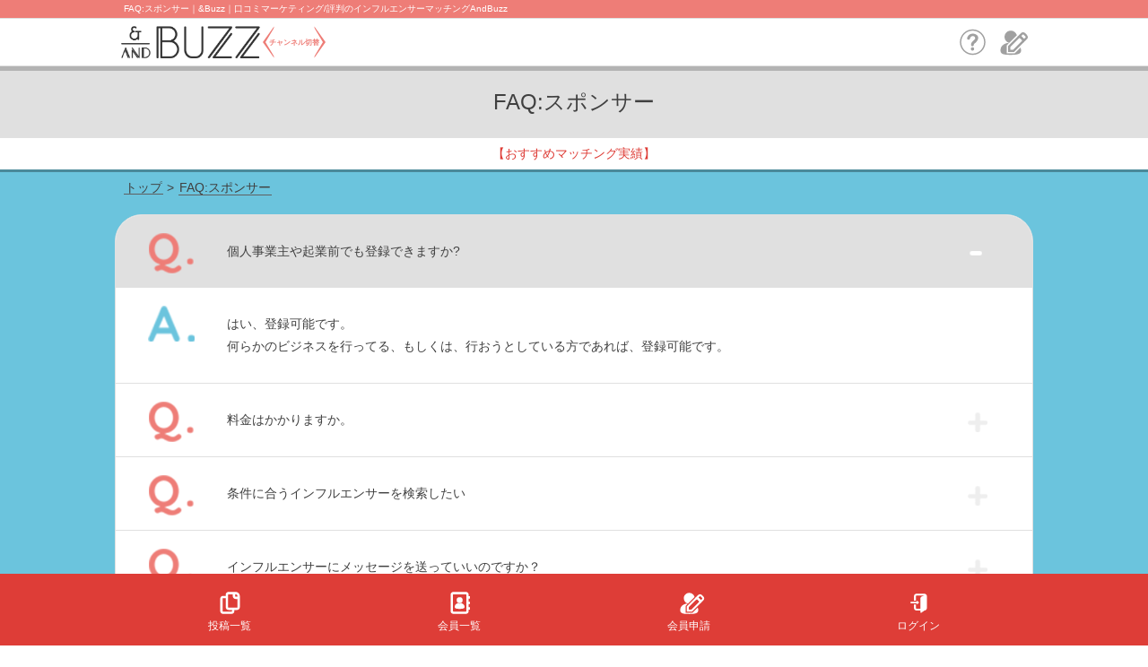

--- FILE ---
content_type: text/html; charset=UTF-8
request_url: https://andbuzz.net/com/faq.001
body_size: 9461
content:
<!DOCTYPE html>
<html lang="jp">
<head>
<meta name="viewport" content="width=device-width, initial-scale=1, maximum-scale=1, user-scalable=no, viewport-fit=cover">
<meta name="format-detection" content="telephone=no">
<title>FAQ:スポンサー｜&Buzz｜口コミマーケティング/評判のインフルエンサーマッチングAndBuzz</title>
<meta name="Description" content="FAQ:スポンサー｜&BUZZ口コミマーケティング/自社の商品・サービスを宣伝したい事業主とインフルエンサーのマッチングサービス">
<meta property="fb:app_id" content="148688583242863">
<meta property="og:site_name" content="&Buzz｜口コミマーケティング/評判のインフルエンサーマッチングAndBuzz">
<meta property="og:description" content="FAQ:スポンサー｜&BUZZ口コミマーケティング/自社の商品・サービスを宣伝したい事業主とインフルエンサーのマッチングサービス">
<meta property="og:image" content="https://andbuzz.net/img.fKyCZ5vx">
<meta property="og:image" content="https://andbuzz.net/img.fKyCZ8kn">
<meta name="thumbnail" content="https://andbuzz.net/img.fKyCZ5vx" />
<meta name="thumbnail" content="https://andbuzz.net/img.fKyCZ5vx" />
<meta name="thumbnail" content="https://andbuzz.net/img.fKyCZ8kn" />
<meta property="og:url" content="https://andbuzz.net/com/faq.001">
<meta property="og:type" content="article">
<meta property="og:title" content="FAQ:スポンサー｜&Buzz｜口コミマーケティング/評判のインフルエンサーマッチングAndBuzz">
<link rel="shortcut icon" href="/img.fKyCZ8v3">
<link rel="stylesheet" href="/inc/com.css?t=14">
<link rel="stylesheet" href="/inc/cnt.css?t=33">
<link rel="stylesheet" href="/inf/colorstyle?qan_code=000005">
<!-- Google Tag Manager -->
<script>(function(w,d,s,l,i){w[l]=w[l]||[];w[l].push({'gtm.start':
new Date().getTime(),event:'gtm.js'});var f=d.getElementsByTagName(s)[0],
j=d.createElement(s),dl=l!='dataLayer'?'&l='+l:'';j.async=true;j.src=
'https://www.googletagmanager.com/gtm.js?id='+i+dl;f.parentNode.insertBefore(j,f);
})(window,document,'script','dataLayer', 'GTM-MXH4724');</script>
<!-- End Google Tag Manager -->
<script>
dataLayer = dataLayer || [];
dataLayer.push({
});
</script>
<script src="/inc/qatch.202008251754.js"></script>
<script src="/inc/com.js?t=20"></script>
<script src="/inc/cnt.js?t=33"></script>

<!-- Global site tag (gtag.js) - Google Ads: 661070992 -->
<script async src="//www.googletagmanager.com/gtag/js?id=AW-661070992"></script>
<script>
window.dataLayer = window.dataLayer || [];
function gtag(){ dataLayer.push(arguments); }
gtag('js', new Date());
gtag('config', 'AW-661070992');
</script>
</head>
<body>
<!-- Google Tag Manager (noscript) -->
<noscript><iframe src="https://www.googletagmanager.com/ns.html?id=GTM-MXH4724"
height="0" width="0" style="display:none;visibility:hidden"></iframe></noscript>
<!-- End Google Tag Manager (noscript) -->
<div class="GotOp">
<div onClick="goPageTop();"><div></div><div></div><span>Go Top</span></div>
</div>
<div id="top_point"></div>
<nav class="TopSlogan"><h1>FAQ:スポンサー｜&Buzz｜口コミマーケティング/評判のインフルエンサーマッチングAndBuzz</h1></nav>

<nav class="TopNav2"><div class="area">
<a href="https://andbuzz.net" class="toplogo" ><img alt="FAQ:スポンサー｜&Buzz｜口コミマーケティング/評判のインフルエンサーマッチングAndBuzz" src="/img.fKyCZ5vx"></a><div class="bh"><a href="javascript:change_chan();"><svg version="1.1" xmlns="http://www.w3.org/2000/svg" xmlns:xlink="http://www.w3.org/1999/xlink" x="0px" y="0px"
 width="160px" height="80px" viewBox="0 0 160 80" enable-background="new 0 0 160 80" xml:space="preserve"
 class="Svgchanl"
>
<path d="M10,40L35,5V75L10,40M150,40L125,5V75z"/>
<path d="M16,40L37,5V75L16,40M144,40L123,5V75z"/>
<g><text x="80" y="45">チャンネル切替</text></g>
</svg></a></div><div class="ah" ><a href="/user_regi"><svg version="1.1" xmlns="http://www.w3.org/2000/svg" xmlns:xlink="http://www.w3.org/1999/xlink" x="0px" y="0px"
 width="80px" height="80px" viewBox="0 0 80 80" enable-background="new 0 0 80 80" xml:space="preserve"
 class="Svguserregi"
>
<path d="M47.2,62.2H33.8V48.8l29-29c1.2-1.2,2.9-1.9,4.6-1.9c1.7,0,3.3,0.7,4.5,1.8l4.4,4.4c1.2,1.2,1.9,2.8,1.8,4.6c0,1.7-0.7,3.3-1.9,4.5L47.2,62.2z M38.8,57.2h6.4l27.6-27.6c0.3-0.3,0.5-0.7,0.5-1.1c0-0.2,0-0.6-0.4-0.9l-4.4-4.4c-0.3-0.3-0.7-0.4-0.9-0.4c-0.4,0-0.8,0.2-1.1,0.5L38.8,50.8V57.2z"/>
<path d="M69.5,37.2c-1.6,0-3.2-0.6-4.5-1.8L60.6,31c-2.5-2.5-2.4-6.6,0.1-9.1l3.5,3.5c-0.6,0.6-0.6,1.5-0.1,2l4.4,4.4c0.5,0.5,1.4,0.5,2-0.1l3.5,3.5C72.9,36.6,71.2,37.2,69.5,37.2z"/>
<path d="M68.5,41L65,37.5c0.3-0.3,0.5-0.7,0.5-1.1c0-0.2,0-0.6-0.4-0.9L60.6,31c-0.3-0.3-0.7-0.4-0.9-0.4c-0.4,0-0.8,0.2-1.1,0.5L55,27.5c1.2-1.2,2.8-1.9,4.5-1.9s3.4,0.6,4.6,1.8l4.4,4.4c1.2,1.2,1.9,2.8,1.8,4.6C70.4,38.1,69.7,39.7,68.5,41z"/>
<path d="M53.5,24.9c-1.5-6-7-10.5-13.5-10.5c-7.7,0-13.9,6.2-13.9,13.9c0,6.5,4.5,12,10.5,13.5L53.5,24.9z"/>
<path d="M48.4,65.2H30.8V47.6l4.8-4.8c-1.4-0.6-2.4-1.2-3.8-0.8C23.1,44.3,17,49.4,17,58.8c0,9.1,10.3,9.5,23,9.5s23-1,23-9.5c0-2.6-0.5-4.9-1.4-6.8L48.4,65.2z"/>
</svg></a><div class="bolum"><div>会員申請</div></div></div><div class="qh"><a href="/com/guide"><?xml version="1.0" encoding="utf-8"?>
<!DOCTYPE svg PUBLIC "-//W3C//DTD SVG 1.1//EN" "http://www.w3.org/Graphics/SVG/1.1/DTD/svg11.dtd">
<svg version="1.1" xmlns="http://www.w3.org/2000/svg" xmlns:xlink="http://www.w3.org/1999/xlink" x="0px" y="0px"
width="40px" height="40px" viewBox="0 0 40 40" enable-background="new 0 0 40 40" xml:space="preserve">
<path d="M20,1C9.5,1,1,9.5,1,20s8.5,19,19,19s19-8.5,19-19S30.5,1,20,1z M20,37c-9.4,0-17-7.6-17-17S10.6,3,20,3
	s17,7.6,17,17S29.4,37,20,37z"/>
<path d="M11.7,14.4c2.7-14,27.9-4.9,10.4,8.2c-0.3,0.7-0.3,0.9-0.5,1.8c-0.3,2.6-4.3,2.1-4-0.5c-0.3-4,3.9-5.7,5.8-8.5
	c1.1-2.2-0.8-4.6-3.2-4.4c-2.6,0-3.3,1.4-4.2,3.6C15.5,17.3,11.8,16.8,11.7,14.4z"/>
<path d="M19.8,32.6c-3.3,0.2-3.3-5.1,0-5C23,27.5,23,32.7,19.8,32.6z"/>
</svg></a></div></div></nav>
<div class="PageTitle"><div class="iner">
FAQ:スポンサー</div></div>
<div class="ToppageCaution" id="ToppageCaution"><div><a href="https://www.instagram.com/andbuzz/" target="_blank">【おすすめマッチング実績】</a></div><div><a href="https://andbuzz.net/forum/article?articleids=17" target="_blank">PR効果を最大化させる3つのステップと２つの方法</a></div><div><a href="https://andbuzz.net/forum/article?articleids=24" target="_blank">「AndBuzz」を使い倒そう！基本操作とPR案件を受けるためのコツ【インフルエンサー編】</a></div><div><a href="https://chaako.net//">AIビジネスアシスタントのChaako</a></div><div><a href="https://andbuzz.net/user.0000055345">山ノ内ゆり（株式会社PUSＨ）との取引に関する注意喚起</a></div></div>
<header>
<div class="Crumb" itemscope itemtype="http://schema.org/BreadcrumbList"><!--- Pankuzu --->
<span itemtype="http://schema.org/ListItem" itemscope itemprop="itemListElement">
<a itemprop="item" itemtype="http://schema.org/Thing" href="https://andbuzz.net">
<span itemprop="name">トップ</span>
<span itemprop="description">&Buzz口コミマーケティング/自社の商品・サービスを宣伝したい事業主とインフルエンサーのマッチングサービス</span>
</a>
<meta itemprop="position" content="1" />
</span>
<span itemtype="http://schema.org/ListItem" itemscope itemprop="itemListElement">
<a itemprop="item" itemtype="http://schema.org/Thing" href="https://andbuzz.net/com/faq.001">
<span itemprop="name">FAQ:スポンサー</span>
<span itemprop="description"></span>
</a>
<meta itemprop="position" content="2" />
</span>
<div></div>
</div><!--- Pankuzu --->
</header>

<div class="Body"><!-- Body -->

<div class="CompanySec"><!-- CompanySec -->
<div class="inner">

<div class="FaqAcod" itemscope itemtype="https://schema.org/FAQPage"><input type="radio" name="faqAcod" id="faqAcod-">
<div class="fitem" itemscope itemprop="mainEntity" itemtype="https://schema.org/Question"><input type="radio" name="faqAcod" id="faqAcod0" checked>
<label class="que" for="faqAcod0">個人事業主や起業前でも登録できますか?</label>
<label class="que" for="faqAcod-" itemprop="name">個人事業主や起業前でも登録できますか?</label>
<div class="ans0" itemscope itemprop="acceptedAnswer" itemtype="https://schema.org/Answer"><div class="ans1" itemprop="text">はい、登録可能です。<br>
何らかのビジネスを行ってる、もしくは、行おうとしている方であれば、登録可能です。</div></div>
</div>
<div class="fitem" itemscope itemprop="mainEntity" itemtype="https://schema.org/Question"><input type="radio" name="faqAcod" id="faqAcod1" >
<label class="que" for="faqAcod1">料金はかかりますか。</label>
<label class="que" for="faqAcod-" itemprop="name">料金はかかりますか。</label>
<div class="ans0" itemscope itemprop="acceptedAnswer" itemtype="https://schema.org/Answer"><div class="ans1" itemprop="text">一切かかりません！<br>
スポンサー様には、登録料及び固定の利用料金などは一切かかりません。<br>
実際にかかるのは、インフルエンサーに直接にお支払いする代金のみで、システム利用料もいただきません。</div></div>
</div>
<div class="fitem" itemscope itemprop="mainEntity" itemtype="https://schema.org/Question"><input type="radio" name="faqAcod" id="faqAcod2" >
<label class="que" for="faqAcod2">条件に合うインフルエンサーを検索したい</label>
<label class="que" for="faqAcod-" itemprop="name">条件に合うインフルエンサーを検索したい</label>
<div class="ans0" itemscope itemprop="acceptedAnswer" itemtype="https://schema.org/Answer"><div class="ans1" itemprop="text">インフルエンサー検索から、条件を絞り検索できます。</div></div>
</div>
<div class="fitem" itemscope itemprop="mainEntity" itemtype="https://schema.org/Question"><input type="radio" name="faqAcod" id="faqAcod3" >
<label class="que" for="faqAcod3">インフルエンサーにメッセージを送っていいのですか？</label>
<label class="que" for="faqAcod-" itemprop="name">インフルエンサーにメッセージを送っていいのですか？</label>
<div class="ans0" itemscope itemprop="acceptedAnswer" itemtype="https://schema.org/Answer"><div class="ans1" itemprop="text">ご自由に送っていただけます。システムを介在しない直接のやりとりも禁止しておりません。<br>
何度もメッセージのやり取りを通じで、お互いが納得できるまで費用、お支払方法、実施方法、実施時期について話し合ってください。</div></div>
</div>
<div class="fitem" itemscope itemprop="mainEntity" itemtype="https://schema.org/Question"><input type="radio" name="faqAcod" id="faqAcod4" >
<label class="que" for="faqAcod4">インフルエンサーへお支払いする代金の目安は？</label>
<label class="que" for="faqAcod-" itemprop="name">インフルエンサーへお支払いする代金の目安は？</label>
<div class="ans0" itemscope itemprop="acceptedAnswer" itemtype="https://schema.org/Answer"><div class="ans1" itemprop="text">フォロワー数によって異なります。数千円～数万円程度が目安となります。<br>
また、インフルエンサーの中には投稿数を増やしたいがために、無料で受けてくれる方もいますので、ぜひ、メッセージの一括送信機能を活用して、できるだけ複数のインフルエンサーにアプローチしてください。</div></div>
</div>
<div class="fitem" itemscope itemprop="mainEntity" itemtype="https://schema.org/Question"><input type="radio" name="faqAcod" id="faqAcod5" >
<label class="que" for="faqAcod5">インフルエンサーへのお支払方法は？</label>
<label class="que" for="faqAcod-" itemprop="name">インフルエンサーへのお支払方法は？</label>
<div class="ans0" itemscope itemprop="acceptedAnswer" itemtype="https://schema.org/Answer"><div class="ans1" itemprop="text">メッセージ機能を通じて、事前にお互いが納得できるようなお支払方法について話し合ってください。</div></div>
</div>
<div class="fitem" itemscope itemprop="mainEntity" itemtype="https://schema.org/Question"><input type="radio" name="faqAcod" id="faqAcod6" >
<label class="que" for="faqAcod6">案件内容の審査はありますか？</label>
<label class="que" for="faqAcod-" itemprop="name">案件内容の審査はありますか？</label>
<div class="ans0" itemscope itemprop="acceptedAnswer" itemtype="https://schema.org/Answer"><div class="ans1" itemprop="text">審査はありません。<br>
ただし、法令または公序良俗に違反する案件や犯罪行為に関連する案件は、利用規約の第５条により、アカウントの利用停止をさせていただきます。</div></div>
</div>
<div class="fitem" itemscope itemprop="mainEntity" itemtype="https://schema.org/Question"><input type="radio" name="faqAcod" id="faqAcod7" >
<label class="que" for="faqAcod7">案件依頼の最低金額はありますか？</label>
<label class="que" for="faqAcod-" itemprop="name">案件依頼の最低金額はありますか？</label>
<div class="ans0" itemscope itemprop="acceptedAnswer" itemtype="https://schema.org/Answer"><div class="ans1" itemprop="text">ありません。</div></div>
</div>
<div class="fitem" itemscope itemprop="mainEntity" itemtype="https://schema.org/Question"><input type="radio" name="faqAcod" id="faqAcod8" >
<label class="que" for="faqAcod8">スポンサーはどのような企業が登録できますか？アフィリエイトでの依頼はできますか？</label>
<label class="que" for="faqAcod-" itemprop="name">スポンサーはどのような企業が登録できますか？アフィリエイトでの依頼はできますか？</label>
<div class="ans0" itemscope itemprop="acceptedAnswer" itemtype="https://schema.org/Answer"><div class="ans1" itemprop="text">自社の商品・サービスを宣伝したい事業主になります。広告代理店、マーケティング、コンサルティングなど、他社の商品・サービスをクライアントのために宣伝したい事業主は「エージェント」としてのご利用になります。<br>
<br>
また、アフィリエイトでの依頼もできます。<br>
法令または公序良俗に違反する内容や犯罪行為に関連する内容でなければ、どんなご依頼でもできます。</div></div>
</div>
<div class="fitem" itemscope itemprop="mainEntity" itemtype="https://schema.org/Question"><input type="radio" name="faqAcod" id="faqAcod9" >
<label class="que" for="faqAcod9">インフルエンサーと連絡先を交換しても大丈夫ですか？</label>
<label class="que" for="faqAcod-" itemprop="name">インフルエンサーと連絡先を交換しても大丈夫ですか？</label>
<div class="ans0" itemscope itemprop="acceptedAnswer" itemtype="https://schema.org/Answer"><div class="ans1" itemprop="text">制限はありません。むしろ連絡先の交換をおすすめします。<br>
サイトのメッセージ機能を用いて、何回か連絡を取り合ってから連絡先を交換するのも良いし、いきなり連絡先を伝えるもの問題ありません。</div></div>
</div>
<div class="fitem" itemscope itemprop="mainEntity" itemtype="https://schema.org/Question"><input type="radio" name="faqAcod" id="faqAcod10" >
<label class="que" for="faqAcod10">プロフィールや投稿に連絡先やSNSのアカウントを掲載するのは大丈夫ですか？</label>
<label class="que" for="faqAcod-" itemprop="name">プロフィールや投稿に連絡先やSNSのアカウントを掲載するのは大丈夫ですか？</label>
<div class="ans0" itemscope itemprop="acceptedAnswer" itemtype="https://schema.org/Answer"><div class="ans1" itemprop="text">プロフィールや投稿に連絡先やSNSのアカウントを掲載するのを禁止しています。<br>
連絡先を交換する際は、メッセージ機能を用いてください。</div></div>
</div>
<div class="fitem" itemscope itemprop="mainEntity" itemtype="https://schema.org/Question"><input type="radio" name="faqAcod" id="faqAcod11" >
<label class="que" for="faqAcod11">インフルエンサーとの業務上のやり取りはどう行えればいいですか？</label>
<label class="que" for="faqAcod-" itemprop="name">インフルエンサーとの業務上のやり取りはどう行えればいいですか？</label>
<div class="ans0" itemscope itemprop="acceptedAnswer" itemtype="https://schema.org/Answer"><div class="ans1" itemprop="text">サイトのメッセージ機能を使ったり、直接連絡したり、会ったりするなど、制限はありません。<br>
まずはメッセージ機能でコンタクトを取ってから、お互い決めてください。</div></div>
</div>
<div class="fitem" itemscope itemprop="mainEntity" itemtype="https://schema.org/Question"><input type="radio" name="faqAcod" id="faqAcod12" >
<label class="que" for="faqAcod12">投稿数の上限はありますか？</label>
<label class="que" for="faqAcod-" itemprop="name">投稿数の上限はありますか？</label>
<div class="ans0" itemscope itemprop="acceptedAnswer" itemtype="https://schema.org/Answer"><div class="ans1" itemprop="text">ありません。</div></div>
</div>
<div class="fitem" itemscope itemprop="mainEntity" itemtype="https://schema.org/Question"><input type="radio" name="faqAcod" id="faqAcod13" >
<label class="que" for="faqAcod13">インフルエンサーのSNSアカウントをどうすれば確認できますか？</label>
<label class="que" for="faqAcod-" itemprop="name">インフルエンサーのSNSアカウントをどうすれば確認できますか？</label>
<div class="ans0" itemscope itemprop="acceptedAnswer" itemtype="https://schema.org/Answer"><div class="ans1" itemprop="text">メッセージより教えてもらい、SNSでのやり取りを通じて確認しましょう。</div></div>
</div>
<div class="fitem" itemscope itemprop="mainEntity" itemtype="https://schema.org/Question"><input type="radio" name="faqAcod" id="faqAcod14" >
<label class="que" for="faqAcod14">どんなインフルエンサーが登録されていますか？</label>
<label class="que" for="faqAcod-" itemprop="name">どんなインフルエンサーが登録されていますか？</label>
<div class="ans0" itemscope itemprop="acceptedAnswer" itemtype="https://schema.org/Answer"><div class="ans1" itemprop="text">様々な分野で活動されているインフルエンサーが登録されていますけど、ぜひ、検索機能を用いて、業種や地域の絞り込み検索を行ってみてください。</div></div>
</div>
<div class="fitem" itemscope itemprop="mainEntity" itemtype="https://schema.org/Question"><input type="radio" name="faqAcod" id="faqAcod15" >
<label class="que" for="faqAcod15">会員一覧と投稿一覧の表示順位はどういうルールで決まりますか？</label>
<label class="que" for="faqAcod-" itemprop="name">会員一覧と投稿一覧の表示順位はどういうルールで決まりますか？</label>
<div class="ans0" itemscope itemprop="acceptedAnswer" itemtype="https://schema.org/Answer"><div class="ans1" itemprop="text">「おすすめユーザ」=>「認証ユーザ」=>「未認証ユーザ」の順で決まります。<br>
<br>
認定ユーザの中でも、「プロフィールの完成度」と「活躍度」が高いユーザが上位表示されます。<br>
<br>
*プロフィール完成度：アイコンをアップロードしているかどうか、自己紹介を入力しているかどうかと自己紹介の文字数。<br>
*活躍度：一定期間内において投稿やメッセージを送るなどの行為。<br>
<br>
プロフィールをしっかりと完成させ、定期的にサイト内での活動を行えれば、会員一覧と投稿一覧においての表示順位が上がります。</div></div>
</div>
</div>

</div>
<div class="tback1"><span><span><svg version="1.1" xmlns="http://www.w3.org/2000/svg" xmlns:xlink="http://www.w3.org/1999/xlink" x="0px" y="0px"
 width="720px" height="720px" viewBox="0 0 720 720" enable-background="new 0 0 720 720" xml:space="preserve"
 class="Svgtback"
>
<path d="M-1,680V10C200 -15,450 20,721 10V710C450 640,200 780,-1 680Z" />
</svg></span></span></div>
</div><!-- CompanySec -->

</div><!-- Body -->



<nav class="BottomTab">
<div>
<a href="javascript:clearlink('/subj_list');" >
<svg version="1.1" xmlns="http://www.w3.org/2000/svg" xmlns:xlink="http://www.w3.org/1999/xlink" x="0px" y="0px"
 width="80px" height="80px" viewBox="0 0 80 80" enable-background="new 0 0 80 80" xml:space="preserve"
 class="Svgsubjlist"
>
<path d="M62,30h-8c-3.9,0-7-3.1-7-7v-8h6v8c0,0.6,0.4,1,1,1h8V30z"/>
<path d="M58,58H36c-3.9,0-7-3.1-7-7V19c0-3.9,3.1-7,7-7h18c6.1,0,11,4.9,11,11v28C65,54.9,61.9,58,58,58z M36,18c-0.6,0-1,0.4-1,1v32c0,0.6,0.4,1,1,1h22c0.6,0,1-0.4,1-1V23c0-2.8-2.2-5-5-5H36z"/>
<path d="M45,55v6c0,0.6-0.4,1-1,1H22c-0.6,0-1-0.4-1-1V29c0-0.6,0.4-1,1-1h10v-6H22c-3.9,0-7,3.1-7,7v32c0,3.9,3.1,7,7,7h22c3.9,0,7-3.1,7-7v-6H45z"/>
</svg><span>投稿一覧</span>
</a><a href="javascript:clearlink('/user_list');" >
<svg version="1.1" xmlns="http://www.w3.org/2000/svg" xmlns:xlink="http://www.w3.org/1999/xlink" x="0px" y="0px"
 width="80px" height="80px" viewBox="0 0 80 80" enable-background="new 0 0 80 80" xml:space="preserve"
 class="Svguserlist"
>
<circle cx="40" cy="33" r="7.6"/>
<path d="M52.5,50c0,4.6-5.6,5.2-12.5,5.2S27.5,55,27.5,50c0-5.2,3.3-7.9,8-9.2c1.4-0.4,2,1,4.5,1c2.3,0,2.9-1.4,4.2-1C49,42.1,52.5,44.8,52.5,50z"/>
<path d="M66,29v-6h-3v-4c0-3.9-3.1-7-7-7H24c-3.9,0-7,3.1-7,7v42c0,3.9,3.1,7,7,7h32c3.9,0,7-3.1,7-7v-4h3v-6h-3v-8h3v-6h-3v-8H66z M57,61c0,0.6-0.4,1-1,1H24c-0.6,0-1-0.4-1-1V19c0-0.6,0.4-1,1-1h32c0.6,0,1,0.4,1,1V61z"/>
</svg><span>会員一覧</span>
</a><a href="javascript:clearlink('/user_regi');" >
<svg version="1.1" xmlns="http://www.w3.org/2000/svg" xmlns:xlink="http://www.w3.org/1999/xlink" x="0px" y="0px"
 width="80px" height="80px" viewBox="0 0 80 80" enable-background="new 0 0 80 80" xml:space="preserve"
 class="Svguserregi"
>
<path d="M47.2,62.2H33.8V48.8l29-29c1.2-1.2,2.9-1.9,4.6-1.9c1.7,0,3.3,0.7,4.5,1.8l4.4,4.4c1.2,1.2,1.9,2.8,1.8,4.6c0,1.7-0.7,3.3-1.9,4.5L47.2,62.2z M38.8,57.2h6.4l27.6-27.6c0.3-0.3,0.5-0.7,0.5-1.1c0-0.2,0-0.6-0.4-0.9l-4.4-4.4c-0.3-0.3-0.7-0.4-0.9-0.4c-0.4,0-0.8,0.2-1.1,0.5L38.8,50.8V57.2z"/>
<path d="M69.5,37.2c-1.6,0-3.2-0.6-4.5-1.8L60.6,31c-2.5-2.5-2.4-6.6,0.1-9.1l3.5,3.5c-0.6,0.6-0.6,1.5-0.1,2l4.4,4.4c0.5,0.5,1.4,0.5,2-0.1l3.5,3.5C72.9,36.6,71.2,37.2,69.5,37.2z"/>
<path d="M68.5,41L65,37.5c0.3-0.3,0.5-0.7,0.5-1.1c0-0.2,0-0.6-0.4-0.9L60.6,31c-0.3-0.3-0.7-0.4-0.9-0.4c-0.4,0-0.8,0.2-1.1,0.5L55,27.5c1.2-1.2,2.8-1.9,4.5-1.9s3.4,0.6,4.6,1.8l4.4,4.4c1.2,1.2,1.9,2.8,1.8,4.6C70.4,38.1,69.7,39.7,68.5,41z"/>
<path d="M53.5,24.9c-1.5-6-7-10.5-13.5-10.5c-7.7,0-13.9,6.2-13.9,13.9c0,6.5,4.5,12,10.5,13.5L53.5,24.9z"/>
<path d="M48.4,65.2H30.8V47.6l4.8-4.8c-1.4-0.6-2.4-1.2-3.8-0.8C23.1,44.3,17,49.4,17,58.8c0,9.1,10.3,9.5,23,9.5s23-1,23-9.5c0-2.6-0.5-4.9-1.4-6.8L48.4,65.2z"/>
</svg><span>会員申請</span>
</a><a href="javascript:clearlink('/log');" >
<svg version="1.1" xmlns="http://www.w3.org/2000/svg" xmlns:xlink="http://www.w3.org/1999/xlink" x="0px" y="0px"
 width="80px" height="80px" viewBox="0 0 80 80" enable-background="new 0 0 80 80" xml:space="preserve"
 class="Svglogin"
>
<path d="M58,53.1c0,2.3-0.8,4.1-1.9,5.1l-10.2,7.2c-1.1,0.5-1.9-1-1.9-3.3V29.6c0-2.3,0.9-4.6,1.9-5.1l10.2-4.9c1.1-0.5,1.9,1,1.9,3.3V53.1z"/>
<polygon points="35,39 36.3,37.7 37.9,39 36.3,40.3"/>
<polygon points="35,34 35,37 19,37 19,41 35,41 35,44 41,39 35,34"/>
<path d="M54.1,16.6H33.9c-3.5,0-6.3,2.8-6.3,6.3V34h4.9V22.9c0-0.8,0.6-1.5,1.4-1.5h20.3c0.8,0,1.4,0.7,1.4,1.5v30.2c0,0.8-0.6,1.5-1.4,1.5H33.9c-0.8,0-1.4-0.7-1.4-1.5V44h-4.9v9.1c0,3.5,2.8,6.3,6.3,6.3h20.3c3.5,0,6.3-2.8,6.3-6.3V22.9C60.4,19.4,57.6,16.6,54.1,16.6z"/>
</svg><span>ログイン</span>
</a></div>
</nav>

<nav class="BottomNav">
<div>
<div class="mainLogo">
<a ><svg version="1.1" xmlns="http://www.w3.org/2000/svg" xmlns:xlink="http://www.w3.org/1999/xlink" x="0px" y="0px"
 width="320px" height="320px" viewBox="0 0 320 320" enable-background="new 0 0 320 320" xml:space="preserve"
 class="Svg8match2"
>
<path class="color1" d="M170,50c57.4,0,94.5,44.9,99.5,101l40.1-1C304.5,71.8,249.5,10,170,10S48,86.4,90.3,151h70.1
	C113.5,124.4,112.6,50,170,50z"/>
<path class="color1" d="M150,270c-57.4,0-94.5-44.9-99.5-101l-40.1,1c5.1,78.2,60.2,140,139.7,140s122-76.4,79.7-141h-70.1
	C206.5,195.6,207.4,270,150,270z"/>
<path class="color1" d="M10,160c0,3.4,0.1,6.7,0.3,10h299.3c0.2-3.3,0.3-6.6,0.3-10s-0.1-6.7-0.3-10H10.3
	C10.1,153.3,10,156.6,10,160z"/>
<g class="color2">
	<path d="M22,76.2v71.4H11.2V76.2H22z"/>
	<path d="M62.2,127.2v20.4h-6.8v-19.8c0-5.6-2.6-8.4-7.7-8.4c-1.9,0-3.6,0.6-5.1,2c-1.5,1.5-2.5,3.6-2.8,6.3v19.9H33v-33.1h6.8v4.1
		c1.3-1.7,2.8-2.9,4.4-3.7c1.7-0.9,3.5-1.3,5.6-1.3C58,113.7,62.2,118.1,62.2,127.2z"/>
	<path d="M89.9,102v5.8h-6c-1.1,0-1.9,0.3-2.4,0.8c-0.5,0.5-0.8,1.4-0.8,2.6v3.4H101v33.1h-6.8v-27.5H80.7v27.5H74v-27.5h-7.6v-5.6
		H74V111c0-2.8,0.8-5.1,2.3-6.6c1.5-1.7,3.7-2.4,6.7-2.4H89.9z"/>
	<path d="M138.6,127.2v20.4h-6.8v-19.8c0-5.6-2.6-8.4-7.7-8.4c-1.9,0-3.6,0.6-5.1,2c-1.5,1.5-2.5,3.6-2.8,6.3v19.9h-6.8v-33.1h6.8
		v4.1c1.3-1.7,2.8-2.9,4.4-3.7c1.7-0.9,3.5-1.3,5.6-1.3C134.4,113.7,138.6,118.1,138.6,127.2z"/>
	<path d="M154.5,102.6c0.9,0.8,1.3,1.9,1.3,3.3s-0.5,2.4-1.4,3.3c-0.9,0.8-2,1.3-3.3,1.3c-1.3,0-2.4-0.4-3.3-1.3
		c-0.9-0.9-1.3-2-1.3-3.3c0-1.3,0.4-2.4,1.3-3.3c0.9-0.9,2-1.3,3.3-1.3S153.6,101.7,154.5,102.6z M154.5,114.6v33.1h-6.8v-33.1
		H154.5z"/>
	<path d="M173.7,114.6h7.6v5.6h-7.6v19.2c0,0.9,0.2,1.5,0.6,2c0.4,0.4,1,0.6,1.8,0.6h4.4v5.6H175c-2.8,0-4.9-0.8-6.2-2.2
		c-1.3-1.4-1.9-3.4-1.9-6v-19.2h-6.1v-5.6h6.1v-7.9l6.8-2.8V114.6z"/>
	<path d="M190.5,114.6l9.1,24.1l8.7-24.1h7.4l-18,45.8h-7.2l5.8-13.4l-13.1-32.3H190.5z"/>
	
	<path d="M64.9,163.7l24.9,57.2h0.3l24.8-57.2h12.9v71.4h-10.9v-51h-0.4l-21.9,51h-9.4l-21.9-51h-0.4v51H52v-71.4H64.9z"/>
	
	<path d="M157.6,174.4c1.6,1.7,2.4,4,2.4,7.2v16.5H155v-3.7c-1,1.3-2.3,2.3-3.8,3.1c-1.7,0.8-3.7,1.2-6,1.2c-2.7,0-4.8-0.7-6.3-2
		c-1.6-1.4-2.5-3.1-2.5-5.3c0-2.9,1.2-5.1,3.5-6.7c2.1-1.5,5.1-2.2,8.9-2.3l5.8-0.2v-1.1c0-3.6-2-5.4-5.9-5.4c-1.6,0-3,0.3-4,0.9
		c-1.2,0.7-2,1.8-2.3,3.2l-5.2-0.5c0.5-2.8,2-4.9,4.1-6.2c1.9-1.2,4.5-1.8,7.7-1.8C153,171.6,155.8,172.5,157.6,174.4z M149.2,186.3
		c-4.9,0.1-7.2,1.8-7.2,5c0,1,0.4,1.8,1.2,2.5c0.8,0.6,1.9,1,3.2,1c2.2,0,4.2-0.7,5.8-2.1s2.5-3.1,2.5-5.1v-1.5L149.2,186.3z"/>
	<path d="M173.8,172.3h5.9v4.4h-5.9v15c0,0.7,0.1,1.2,0.5,1.5c0.3,0.3,0.8,0.5,1.4,0.5h3.4v4.4h-4.2c-2.2,0-3.9-0.6-4.9-1.8
		c-1-1.1-1.5-2.7-1.5-4.7v-15h-4.8v-4.4h4.8v-6.2l5.3-2.2V172.3z"/>
	<path d="M203.4,173.8c2,1.6,3.3,4,3.8,7.2H202c-0.4-1.8-1.1-3-2.2-3.8c-1.1-0.8-2.6-1.2-4.4-1.2c-2.2,0-3.9,0.8-5.2,2.5
		c-1.3,1.6-1.9,3.9-1.9,6.8s0.6,5.2,1.8,6.9c1.2,1.6,2.9,2.5,5.2,2.5c4,0,6.2-2,6.7-5.9h5.2c-0.6,3.5-2,6.1-4,7.8
		c-2,1.7-4.7,2.5-8,2.5c-4,0-7-1.3-9.2-3.9c-2.1-2.5-3.2-5.7-3.2-9.7c0-3.9,1.1-7.1,3.2-9.6c2.2-2.7,5.4-4,9.4-4
		C198.8,171.6,201.4,172.3,203.4,173.8z"/>
	<path d="M217.1,161.7v14.2c1-1.5,2.2-2.7,3.6-3.4c1.3-0.7,2.8-1,4.4-1c3.1,0,5.5,0.9,7.1,2.8c1.5,1.8,2.2,4.3,2.2,7.8v16.1h-5.3
		V183c0-2.3-0.5-4-1.4-5.2c-1-1.2-2.6-1.8-4.6-1.8c-1.8,0-3.2,0.7-4.4,2.2c-1.1,1.4-1.7,3.3-1.7,5.5v14.5h-5.3v-36.4H217.1z"/>
	<path d="M246.8,162.9c0.7,0.6,1.1,1.5,1.1,2.5c0,1.1-0.4,1.9-1.1,2.6c-0.7,0.6-1.6,1-2.6,1c-1.1,0-1.9-0.4-2.6-1
		c-0.7-0.7-1-1.6-1-2.6c0-1,0.3-1.9,1-2.5c0.7-0.7,1.5-1,2.6-1C245.2,161.9,246.1,162.2,246.8,162.9z M246.8,172.3v25.9h-5.3v-25.9
		H246.8z"/>
	<path d="M276.8,182.2v16h-5.3v-15.5c0-4.4-2-6.6-6-6.6c-1.5,0-2.9,0.5-4,1.6c-1.2,1.2-2,2.9-2.2,5v15.6H254v-25.9h5.3v3.2
		c1-1.3,2.2-2.2,3.5-2.9c1.3-0.7,2.8-1,4.4-1C273.5,171.6,276.8,175.1,276.8,182.2z"/>
	<path d="M301.4,175.7v-3.5h5.3v24.2c0,8.2-4,12.3-12,12.3c-3.6,0-6.4-0.7-8.3-2c-1.9-1.4-3-3.5-3.5-6.4h5.3
		c0.3,1.5,0.9,2.6,1.9,3.2c1,0.6,2.5,1,4.6,1c4.5,0,6.8-2.5,6.8-7.3v-4c-1.9,2.8-4.5,4.3-7.9,4.3c-3.5,0-6.4-1.2-8.5-3.6
		c-2.2-2.3-3.2-5.5-3.2-9.4c0-3.9,1-7,3.2-9.4c2.2-2.5,5-3.7,8.5-3.7C296.9,171.6,299.5,172.9,301.4,175.7z M289.1,178.2
		c-1.3,1.5-1.9,3.7-1.9,6.4c0,2.5,0.5,4.5,1.5,6c1.2,1.7,3,2.6,5.6,2.6c2.2,0,4-0.8,5.3-2.2c1.2-1.5,1.8-3.7,1.8-6.3
		c0-2.7-0.6-4.9-1.8-6.4c-1.3-1.6-3.1-2.4-5.3-2.4S290.3,176.6,289.1,178.2z"/>
</g>
</svg>
</a>
<span>Powered</span><span>By</span><span>InfinityMatching.</span></div><div class="column">
<div class="littletitle">&Buzzについて</div>
<a href="https://andbuzz.net/com/first">初めての方</a>
<a href="https://andbuzz.net/com/guide">ご利用方法</a>
<a href="https://andbuzz.net/com/step">機能説明</a>
<a href="https://andbuzz.net/com/price">料金体系</a>
</div><div class="column">
<div class="littletitle">よくある質問</div>
<a href="https://andbuzz.net/com/faq.000">共通全般</a>
<a href="https://andbuzz.net/com/faq.001">【スポンサー】向け</a>
<a href="https://andbuzz.net/com/faq.002">【インフルエンサー】向け</a>
<a href="https://andbuzz.net/com/faq.004">【エージェント】向け</a>
<a href="https://andbuzz.net/com/faq.005">【来店体験型スポンサー】向け</a>
</div><div class="column">
<div class="littletitle">運営会社について</div>
<a href="https://andbuzz.net/com/top">会社情報</a>
<a href="https://andbuzz.net/com/law">特定商取引法に基づく表記</a>
<a href="https://andbuzz.net/com/terms">利用規約</a>
<a href="https://andbuzz.net/com/privacy">プライバシーポリシー</a>
<a href="https://andbuzz.net/com/contact">お問い合わせ</a>
</div>
</div>
<div class="Copyright">©2019-2026 InfinityMatching All Right Reserved.</div>
</nav>
<footer><div class="foot"><div class="msg_block"></div></div><div style="display:none;"><svg version="1.1" xmlns="http://www.w3.org/2000/svg" xmlns:xlink="http://www.w3.org/1999/xlink" x="0px" y="0px"
 width="44px" height="44px" viewBox="0 0 44 44" enable-background="new 0 0 44 44" xml:space="preserve"
 class="Svgchatbutton"
>
<polygon points="30,24 28,36 12,7 42,22 "/>
<polygon points="20,26 12,7 5,28 "/>
</svg><svg version="1.1" xmlns="http://www.w3.org/2000/svg" xmlns:xlink="http://www.w3.org/1999/xlink" x="0px" y="0px"
 width="80px" height="80px" viewBox="0 0 80 80" enable-background="new 0 0 80 80" xml:space="preserve"
 class="Sface"
>
<style></style>
<circle class="back" cx="40" cy="40" r="39"/>
<circle class="people" cx="40" cy="32" r="10"/>
<path class="people" d="M56.5,53.9c0,6.1-7.4,6.8-16.5,6.8s-16.5-0.3-16.5-6.8c0-6.8,4.4-10.4,10.6-12.1c1.8-0.5,2.7,1.3,5.9,1.3c3,0,3.8-1.8,5.6-1.3C51.9,43.4,56.5,47,56.5,53.9z"/>
</svg></div></footer>
<div id="bottom_point"></div>
<script>
var _URL = 'https://8-match.com', ORIN = '/ori';
</script>
</body>
</html>

--- FILE ---
content_type: text/css
request_url: https://andbuzz.net/inc/com.css?t=14
body_size: 27277
content:
@charset "utf-8";
/*
**-- 共通CSS
*/

/*-- 基本設定 -----------------------------------------------*/

*,
*:before,
*:after {
	-webkit-print-color-adjust:exact;
	-webkit-text-size-adjust:none;
	box-sizing:border-box;
	-moz-box-sizing:border-box;
	font-size:inherit;
}
html, body, div, p, table, iframe, ul, li, img, h1, h2, h3, h4, h5, h6, header, footer {
	margin:0;
	padding:0;
}
h1, h2, h3, h4, h5, h6 {
	display:block;
	font-size:inherit;
	font-weight:normal;
	font-style:normal;
}
body {
	font-size:14px;
	text-align:left;
	vertical-align:top;
	background:#ffffff;
	font-family:Helvetica,'ヒラギノ角ゴ Pro W3','Hiragino Kaku Gothic Pro',Meiryo,'ＭＳ Ｐゴシック',sans-serif;
	font-weight:lighter;
}
a, a:hover, a:visited {
	color:#a0a0a0;
	text-decoration:none;
}
input, textarea, select, button {
	font-size:inherit;
	font-family:inherit;
	-webkit-appearance:none;
	margin:0;
	line-height:1.3;
	border-width:1px;
	border-style:solid;
	border-radius:2px;
	padding:6px;
	vertical-align:bottom;
}
input[type='text'],
input[type='email'],
input[type='zip'],
input[type='tel'],
input[type='password'],
textarea, select, button {
	width:100%;
}
input[type='tel'] {
	text-align:right;
}
input[type='color'] {
	padding:1px;
	border:0;
	width:100%;
}
button,
input[type='submit'],
input[type='button'] {
	min-width:2em;
	padding:6px 10px;
}
button:not(:disabled),
input[type='submit']:not(:disabled),
input[type='button']:not(:disabled) {
	cursor:pointer;
}
input::placeholder {
	color:rgba(0,0,0,.3);
	font-weight:bolder;
}
select + .selecttri {
	position:relative;
	display:inline-block;
	vertical-align:bottom;
	pointer-events:none;
	width:0;
	border:none;
}
select {
	padding:6px 2px;
}
select + .selecttri:before {
	position:absolute;
	bottom:0;
	right:0;
	content:'▼';
	line-height:1.3;
	display:block;
	padding:7px 3px;
}
textarea {
	resize:none;
}
@media screen and (min-width:540px) {
	input, textarea, select, button {
		padding:2px;
	}
	button,
	input[type='submit'],
	input[type='button'] {
		padding:2px 5px;
	}
	select {
		padding:2px 4px;
	}
	select + .selecttri:before {
		padding:3px 5px;
	}
}
*[a-left] {
	text-align:left;
}
*[a-right] {
	text-align:right;
}

.InputSet > input:not(:first-child), .InputSet > textarea:not(:first-child), .InputSet > select:not(:first-child), .InputSet > button:not(:first-child) {
	margin-left:1px;
}

.FormError {
	position:relative;
	display:block;
}
.FormError .inner {
	position:absolute;
	display:block;
	border-radius:5px;
	padding:5px 10px;
	font-weight:bold;
	font-size:12px;
	bottom:-3px;
	right:-2px;
	box-shadow:0 0 20px #ffffff;
	max-width:60%;
}
.FormError .into {
	position:absolute;
	width:0;
	height:150px;
	bottom:0;
}

.ShadowBack {
	position:fixed;
	top:50%;
	left:50%;
	right:50%;
	bottom:50%;
	z-index:15;
}
.ShadowBack > div {
	position:absolute;
	top:-50vh;
	left:-50vw;
	right:-50vw;
	bottom:-50vh;
	width:0px;
	height:0px;
	margin:auto;
	transition-property:all;
	transition-duration:0.3s;
	transition-timing-function:linear;
}
.ShadowBack > div > div {
	position:relative;
	width:100%;
	height:100%;
}
.ShadowBack > div > div:after {
	content:'';
	display:block;
	position:absolute;
	border-radius:30px;
	top:-30px;
	left:-30px;
	right:-30px;
	bottom:-30px;
}
.PopUp {
	position:fixed;
	top:0;
	left:0;
	right:0;
	bottom:0;
	z-index:20;
	text-align:center;
	line-height:100vh;
	overflow:auto;
}
.PopUp > div {
	width:240px;
	display:inline-block;
	line-height:1.5;
	vertical-align:middle;
	text-align:left;
	transition-property:all;
	transition-duration:0.1s;
	transition-timing-function:linear;
	border-radius:30px;
	overflow:hidden;
	transform:scale(0);
	opacity:0;
}
.PopUp > div > div {
	position:relative;
	width:100%;
	height:100%;
}
.PopUp > div > div > div {
	padding:30px 30px 15px;
}
.PopUp > div > div > div:last-child {
	padding:15px 30px;
	cursor:pointer;
}
@media screen and (min-width:540px) {
	.PopUp > div {
		width:480px;
	}
}

.Switch {
	display:inline-block;
	width:70px;
	height:30px;
	border-radius:16px;
	overflow:hidden;
	padding:0 28px 0 0;
	white-space:nowrap;
	vertical-align:bottom;
	cursor:pointer;
}
.Switch[readonly] {
	pointer-events:none;
}
.Switch input { display:none; }
.Switch div {
	position:relative;
	display:inline-block;
	vertical-align:top;
	margin-right:1px;
	transition-property:margin;
	transition-duration:0.1s;
	transition-timing-function:ease-in;
}
.Switch div:after {
	content:'';
	position:absolute;
	display:block;
	width:26px;
	height:26px;
	border-radius:13px;
	margin:2px;
}
.Switch input:checked + div {
	margin-left:40px;
}
.Switch div > * {
	position:absolute;
	box-sizing:border-box;
	display:block;
	vertical-align:top;
	text-align:center;
	width:72px;
	height:30px;
	padding:0;
	font-size:11px;
	line-height:30px;
	font-style:normal;
	font-weight:normal;
}
.Switch div > *:nth-child(1) {
	right:-31px;
	padding-right:20px;
}
.Switch div > b:empty:after {
	content:'火';
}
.Switch div > *:nth-child(2) {
	left:0;
	padding-left:20px;
}
.Switch input:checked + div > *:nth-child(2) {
	left:31px;
}
.Switch div > i:empty:after {
	content:'安';
}
@media screen and (min-width:540px) {
	.Switch {
		width:50px;
		height:22px;
		border-radius:16px;
		padding:0 20px 0 0;
	}
	.Switch div:after {
		width:18px;
		height:18px;
		border-radius:10px;
		margin:2px;
	}
	.Switch input:checked + div {
		margin-left:28px;
	}
	.Switch div > * {
		width:52px;
		height:22px;
		padding:0;
		font-size:9px;
		line-height:22px;
	}
	.Switch div > *:nth-child(1) {
		right:-23px;
		padding-right:16px;
	}
	.Switch div > *:nth-child(2) {
		left:0;
		padding-left:16px;
	}
	.Switch input:checked + div > *:nth-child(2) {
		left:31px;
	}
}

.CircleList {
	overflow:hidden;
	line-height:1.5;
}
.CircleList input {
	display:none;
}
.CircleList label {
	display:inline-block;
	text-align:center;
	line-height:26px;
	border-radius:20px;
	border:1px solid rgba(0,0,0,.15);
	margin:0 1px 1px 0;
	padding:1px;
}
.CircleList label:hover div:before {
	border-color:rgba(0,0,0,.15);
}
.CircleList label div {
	display:inline-block;
	line-height:26px;
	padding:0 10px 0 0;
	cursor:pointer;
}
.CircleList label div:before {
	content:'';
	display:inline-block;
	width:26px;
	height:26px;
	line-height:0px;
	vertical-align:bottom;
	border-radius:20px;
	margin-right:5px;
	border:1.5px solid rgba(0,0,0,0);
	transition-property:all;
	transition-duration:0.3s;
	transition-timing-function:linear;
}

.CircleRadio {
	overflow:hidden;
	line-height:1.5;
}
.CircleRadio input {
	display:none;
}
.CircleRadio label {
	display:inline-block;
	width:30px;
	height:30px;
	line-height:30px;
	text-align:center;
	border-radius:20px;
	margin-left:20px;
	cursor:pointer;
	border:1.5px solid rgba(0,0,0,0);
	transition-property:all;
	transition-duration:0.3s;
	transition-timing-function:linear;
}
.CircleRadio label:hover {
	border-color:rgba(0,0,0,.15);
}
.CircleRadio div {
	height:0;
	#white-space:nowrap;
	line-height:1.5;
}
.CircleRadio b {
	position:relative;
	height:30px;
	vertical-align:top;
}
.CircleRadio b:after {
	position:absolute;
	content:'';
	display:inline-block;
	width:30px;
	height:30px;
	border:2px solid rgba(10,10,10,.0);
	border-radius:20px;
	right:0;
	box-sizing:border-box;
	-moz-box-sizing:border-box;
	transition-property:all;
	transition-duration:0.5s;
	transition-timing-function:ease-in;
}
.CircleRadio span {
	display:inline-block;
	width:0;
	height:30px;
	transition-property:all;
	transition-duration:0.2s;
	transition-timing-function:ease-out;
	#border:1px solid #000000;
	vertical-align:top;
}
.CircleRadio input:checked ~ span { width:50px; }
.CircleRadio input:checked ~ b:after { border:2px solid rgba(10,10,10,.7); }
@media screen and (min-width:540px) {
	.CircleRadio label {
		width:25px;
		height:25px;
		line-height:25px;
		margin-left:25px;
	}
	.CircleRadio span,
	.CircleRadio b {
		height:25px;
	}
	.CircleRadio b:after {
		width:25px;
		height:25px;
	}
}

.SmallList > span {
	display:block;
	text-align:right;
}
.SmallList > .list > div > input {
	display:none;
}
.SmallList > .list {
	display:table;
	width:100%;
}
.SmallList > .list > div {
	display:table-row;
}
.SmallList > .list > div > * {
	display:table-cell;
	padding:1px 1px 3px;
}
.SmallList > .list > div:nth-child(even) {
	background-color:rgba(0,0,0,.1);
}
.SmallList > .list > div > label {
	position:relative;
	width:0.5%;
	min-width:26px;
	line-height:26px;
	text-align:center;
	vertical-align:top;
	cursor:pointer;
	margin-right:4px;
}
.SmallList > .list > div > label:first-of-type:before {
	position:absolute;
	content:'';
	display:block;
	left:0;
	right:0;
	top:0;
	bottom:0;
	border:2px solid rgba(0,0,0,.05);
	border-radius:50%;
	width:26px;
	height:26px;
	margin:0;
	transition-property:border;
	transition-duration:0.1s;
	transition-timing-function:ease-in;
}
.SmallList > .list > div > label:hover:before {
	border:2px solid rgba(0,0,0,.1);
}
.SmallList > .list > div > input:checked + label:before {
	border:3px solid rgba(0,0,0,.5);
}
.SmallList > span input + input {
	margin-left:1px;
}
@media screen and (min-width:540px) {
	.SmallList > .list > div > label:before {
		width:23px;
		height:23px;
	}
}


.CoverFlow .stg {
	position:relative;
	border-radius:10px;
	overflow:hidden;
	perspective:500px;
}
.CoverFlow .stg:before {
	content:'';
	display:block;
	padding-top:75%;
}
.CoverFlow .blnk {
	position:absolute;
	top:50%;
	left:50%;
}
.CoverFlow .blnk > div {
	position:relative;
}
.CoverFlow .blnk > div > div {
	position:absolute;
	display:inline-block;
	width:200px;
	height:120px;
	left:-100px;
	top:-60px;
}
.CoverFlow .btn {
	display:inline-block;
	padding:10px;
}
.CoverFlow .btn input {
	display:none;
}
.CoverFlow .btn span {
	cursor:pointer;
}
.CoverFlow .btn input:checked + span {
	font-weight:bold;
}
.CoverFlow .stg > nav {
	position:absolute;
	overflow:auto;
	#-webkit-overflow-scrolling:touch;
	top:0;
	left:0;
	right:0;
	bottom:0;
}
.CoverFlow .stg > nav > nav {
	width:calc(100% + 500px);
	height:100%;
}
.CoverFlow .stg .imgp {
	position:absolute;
	top:50%;
	left:50%;
	width:0;
	height:0;
	transition-property:all;
	transition-duration:.1s;
	transition-timing-function:linear;
}
.CoverFlow .stg span {
	position:relative;
	display:block;
}
.CoverFlow .stg .imgs {
	position:absolute;
	background-position:center center;
	background-size:contain;
	background-size:cover;
	background-repeat:no-repeat;
	display:block;
	width:200px;
	height:200px;
	left:-100px;
	top:-100px;
	#border:1px solid rgba(0,0,0,.5);
	cursor:pointer;
}
.CoverFlow .stg .imgs:last-of-type {
	transform:rotateX(180deg);
	border:none;
}
.CoverFlow .stg .htm {
	display:block;
	width:100%;
	height:100%;
}
.CoverFlow .stg .imgttl {
	position:absolute;
	bottom:20%;
	left:50%;
	transition-property:all;
	transition-duration:.2s;
	transition-timing-function:linear;
}
.CoverFlow .stg .imgttl > span {
	position:relative;
}
.CoverFlow .stg .imgttl > span > span {
	position:absolute;
	padding:3px 10px;
	background:#000000;
	border:2px solid transparent;
	border-radius:20px;
	color:#ffffff;
	left:-80px;
	right:-80px;
	bottom:0;
	display:inline-block;
	cursor:pointer;
	box-shadow:0 10px 10px rgba(0,0,0,.5);
}
.CoverFlow .stg .imgttl > span > span:hover {
	border-color:#ffffff;
}
.CoverFlow .stg h2 {
	position:absolute;
	display:block;
	top:-10px;
	left:10px;
}
@media screen and (min-width: 540px) {
	.CoverFlow .stg:before {
		padding-top:50%;
	}
}
@media screen and (min-width: 720px) {
	.CoverFlow .stg:before {
		padding-top:33%;
	}
}
.Popup {
	position:fixed;
	top:0;
	left:0;
	right:0;
	bottom:0;
	padding:50px;
	background-color:rgba(0,0,0,.5);
	z-index:9;
	transition-property:all;
	transition-duration:.3s;
	transition-timing-function:linear;
	opacity:0;
}
.Popup div {
	width:100%;
	height:100%;
	background-size:contain;
	background-repeat:no-repeat;
	background-position:center center;
	transition-property:all;
	transition-duration:.3s;
	transition-timing-function:linear;
}
.Popup[act] {
	opacity:1;
	padding:10px;
}

.Qelect {
	vertical-align:bottom;
}
.Qelect > span,
.Qelect > .list {
	position:relative;
	display:block;
}
.Qelect > span > input[type='button'] {
	position:absolute;
	top:0;
	right:0;
}
.Qelect sub {
	font-size:80%;
	vertical-align:baseline;
	color:#6070b0;
}
.Qelect > .list > * {
	position:absolute;
	left:0;
	right:0;
	max-width:100%;
	min-width:200px;
	margin-bottom:20px;
	box-shadow:0 3px 6px 3px rgba(0,0,0,.5);
	overflow-y:auto;
	z-index:11;
}
.Qelect > .list[bottom] > * {
	margin-bottom:0;
	bottom:34px;
	box-shadow:0 0 6px 3px rgba(0,0,0,.5);
}
.Qelect > .list > * > * {
	display:block;
}
.Qelect > .list > * > div {
	padding:10px 5px;
	cursor:pointer;
}
.Qelect > .list > * > span {
	padding:1px;
	position:sticky;
	position:-webkit-sticky;
	top:0;
	box-shadow:0 3px 6px rgba(0,0,0,.3);
	text-align:right;
}
/*
@media screen and (-ms-high-contrast: active), screen and (-ms-high-contrast: none)
pointer-events:none;
transition-property:all;
transition-duration:0.25s;
transition-timing-function:ease-in-out;
list-style-type:none;
opacity:.5;
-webkit-box-reflect:below 0 -webkit-linear-gradient(top, transparent, rgba(0,0,0,.3));
*/
.Breadcrumb {
	position:absolute;
	top:calc(50vw - 20px);
	left:0;
	right:0;
	line-height:1.2;
	z-index:3;
}
.Breadcrumb > * {
	position:relative;
	display:table;
	margin:0 auto;
}
.Breadcrumb > * > * {
	display:table-cell;
	text-align:center;
}
.Breadcrumb > * > *:not(:last-child):after {
	content:'/';
	display:inline-block;
	padding:0 5px 0 5px;
}
.Breadcrumb > * > h1 {
	display:table-caption;
	font-size:20px;
}
.Breadcrumb > * > * > * {
	display:inline-block;
	padding:0 0 0 5px;
}
@media screen and (min-width:540px) {
	.Breadcrumb {
		top:calc(25vw - 20px);
	}
	.Qelect > .list[bottom] > * {
		bottom:26px;
	}
}

.Head {
	position:sticky;
	position:-webkit-sticky;
	z-index:5;
}

.FormHead {
	border-width:1px;
	border-style:solid;
	box-shadow:0 3px 7px rgba(0,0,0,.5);
}
.FormHead:after {
	content:'';
	display:block;
	clear:both;
}
.FormHead > .pager,
.FormHead .control {
	display:inline-block;
	padding:4px;
}
.FormHead .control {
	float:right;
	vertical-align:top;
	white-space:nowrap;
}
.list .pager input,
.FormHead .pager input {
	padding:6px 0.25em;
}
.list .pager input:not(:first-child):not(:last-child),
.FormHead .pager input:not(:first-child):not(:last-child) {
	padding:6px 0.5em;
}
.list .pager input + input,
.FormHead .pager input + input {
	margin-left:1px;
}
.list .pager .nowPage,
.FormHead .nowPage {
	display:inline-block;
	padding:7px 5px;
	min-width:50px;
	text-align:center;
}
.nowPage select,
.list .pager .nowPage select,
.FormHead .nowPage select{
	border:none;
	padding:0;
	background:transparent;
	width:auto;
	text-align:right;
	line-height:1;
	vertical-align:baseline;
}
.nowPage option,
.list .pager .nowPage option,
.FormHead .nowPage option {
	padding:5px 10px;
}
@media screen and (min-width:540px) {
	.FormHead {
		display:table;
		width:100%;
	}
	.FormHead > .pager,
	.FormHead .control {
		width:99%;
		display:table-cell;
	}
	.FormHead .control {
		width:1%;
		float:none;
	}
	.list .pager .nowPage,
	.FormHead .nowPage {
		padding:3px;
	}
	.list .pager input,
	.FormHead .pager input {
		padding:2px 0.25em;
	}
	.list .pager input:not(:first-child):not(:last-child),
	.FormHead .pager input:not(:first-child):not(:last-child) {
		padding:2px 0.5em;
	}
}

.Form {
	border-spacing:0;
}
.Form,
.Form > thead,
.Form > tbody,
.Form > * > tr,
.Form > * > * > * {
	display:block;
}
.Form > * > * > th {
	font-weight:lighter;
	text-align:center;
}
.Form > * > * > td {
}
.Form > * > * > * {
	padding:5px;
}
.Form > * > * > td:not([text]) {
	padding:2px;
	line-height:1;
}
@media screen and (min-width:540px) {
	.Form:not([sm]) {
		display:table;
		width:100%;
	}
	.Form:not([sm]) > thead { display:table-header-group; }
	.Form:not([sm]) > tbody { display:table-row-group; }
	.Form:not([sm]) > * > tr { display:table-row; }
	.Form:not([sm]) > * > * > * { display:table-cell; }
	.Form:not([sm]) > * > * > th {
		width:20%;
	}
	.Form:not([sm]) > * > * > td {
		width:30%;
	}
}

.List {
	position:relative;
	overflow:auto;
	#max-height:calc(100vh - 170px);
}
.List > table {
	width:100%;
	border-spacing:0;
}
.List > * > * > * > * {
	padding:0;
	border:none;
	white-space:nowrap;
	padding:8px 5px;
}
.List > * > * > * > * > div {
	display:inline-block;
	vertical-align:top;
}
.List > * > thead > * > *,
.List > * > * > * > th {
	position:sticky;
	position:-webkit-sticky;
	z-index:2;
	font-weight:normal;
}
.List > * > thead > * > *[DESC]:after {
	content:'▼';
}
.List > * > thead > tr > *[ASC]:after {
	content:'▲';
}
.List > * > thead > tr > th {
	z-index:3;
}
.List > * > thead > tr > *:nth-of-type(n) {
	top:0;
	text-align:center;
}
.List > * > thead > tr > *[onclick] {
	cursor:pointer;
}
.List > * > * > tr > * {
	#left:0;
}
.List > * > tbody > tr > *[onclick]:hover,
.List > * > tbody > tr[onclick] > *:hover {
	cursor:pointer;
}
.List > * > tbody > tr:last-child > th {
	#text-align:left;
	#bottom:0;
}
.List > .tips,
.List > .sum {
	position:sticky;
	position:-webkit-sticky;
	left:0;
	padding:8px 5px;
}
.List > .sum {
	position:sticky;
	position:-webkit-sticky;
	bottom:0;
	white-space:nowrap;
	z-index:3;
}
@media screen and (min-width:540px) {
	.List > * > * > tr > * {
		padding:5px;
	}
}





.FileRect {
	position:relative;
	border-radius:5px;
	background:rgba(0,0,0,.35);
	padding:5px 5px 10px;
	text-align:center;
	min-height:100px;
	max-height:250px;
	border:2px solid #999999;
	overflow:auto;
}
.FileRect::-webkit-scrollbar {
	height:10px;
	width:10px;
	overflow:visible;
}
.FileRect::-webkit-scrollbar-track {
	margin:0;
	background:#999999;
	border-radius:5px;
}
.FileRect::-webkit-scrollbar:horizontal {
	width:100%;
}
.FileRect::-webkit-scrollbar:vertical {
	height:60%;
}
.FileRect::-webkit-scrollbar-thumb {
	position:absolute;
	#background: rgba(0,0,0,0.0);
	border-radius:5px;
	background:rgba(0,0,0,.7);
	border:2px solid #999999;
}
.FileRect::-webkit-scrollbar-thumb:horizontal {
	height:10px;
	bottom:10px;
}
.FileRect::-webkit-scrollbar-thumb:vertical {
	width:10px;
	right:10px;
}
.FileRect::-webkit-scrollbar-thumb:hover {
	#background: rgba(0,0,0,0.55);
}
.FileRect .mode {
	position:sticky;
	position:-webkit-sticky;
	top:0;
	padding:2px;
	float:right;
	z-index:4;
}

.FileRect .mode label {
	display:inline-block;
	border:1px solid transparent;
	margin-right:1px;
	padding:3px 5px;
	background:#aaaaaa;
}
.FileRect input:nth-of-type(1):checked ~ .mode label:nth-of-type(1),
.FileRect input:nth-of-type(2):checked ~ .mode label:nth-of-type(2) {
	border:1px solid #000000;
}
.FileRect .clr {
	clear:both;
}
.FileRect .flur {
	text-align: left;
}
.FileRect input:nth-of-type(1):checked ~ .flur {
	display:block;
}
.FileRect .flur:after {
	content:'';
	display:inline-block;
	vertical-align:top;
	width:85px;
	height:100px;
	min-height:100px;
	border:0 dashed #444444;
	border-radius:10px;
	color:#ffffff;
	transition-property:width,border;
	transition-duration:0.2s;
	transition-delay:0.1s;
	transition-timing-function:ease-in;
}
.FileRect input:nth-of-type(2):checked ~ .flur:after {
	display:block;
	width:auto;
	#min-height:auto;
}
.FileRect:not([dover]) .flur:empty:after {
	content:'アップロードファイルをこちらにドロップするか、ファイル選択を押して選択してください。';
	padding:20px;
	border-width:3px;
	width:auto;
	display:block;
}
.FileRect[dover] .flur:after {
	content:'ドロップしてください。';
	border-width:3px;
}
.FileRect input:nth-of-type(2):checked ~ .flur:after {
	width:auto;
	padding:5px;
	line-height:1.3;
	#height:20px;
}
@media screen and (min-width: 540px) {
	.FileRect input:nth-of-type(2):checked ~ .flur:after {
		padding:20px;
		line-height:30px;
	}
}
.FileRect[dover] input:nth-of-type(2):checked ~ .flur:after {
	#height:20px;
}
.FileRect[dover] input:nth-of-type(2):checked ~ .flur:not(:empty):after {
	height:20px;
}
.FileRect .ctrl {
	position:sticky;
	position:-webkit-sticky;
	bottom:0;
	display:table;
	width:40px;
	height:40px;
	border-radius:20px;
	background:#ffffff;
	float:left;
	margin:10px 10px 0;
}
.FileRect .ctrl[right]{
	float:right;
}
.FileRect .ctrl > * {
	display:table-cell;
	vertical-align:middle;
	text-align:center;
	color:#444444;
	cursor:pointer;
	white-space:nowrap;
	padding:0 1em;
}

.FileRect .flex {
	position:relative;
	vertical-align:top;
	width:85px;
}
.FileRect .flex[draggable] {
	-moz-user-select:none;
	-khtml-user-select:none;
	-webkit-user-select:none;
	user-select:none;
	-khtml-user-drag:element;
	-webkit-user-drag:element;
}
.FileRect .flex * {
	-moz-user-select:none;
	-khtml-user-select:none;
	-webkit-user-select:none;
	user-select:none;
}
.FileRect input:nth-of-type(1):checked ~ .flur .flex {
	display:inline-block;
	max-width:100px;
}
.FileRect input:nth-of-type(2):checked ~ .flur .flex {
	border-bottom:1px solid #888888;
	width:auto;
}

.FileRect .inst {
	position:absolute;
	display:block;
	width:2px;
	left:-1px;
	top:0;
	bottom:0;
	transition-property:width,left,height,top;
	transition-duration:0.1s;
	transition-timing-function:ease-in;
}
.FileRect .inst[dover] {
	width:10px;
	left:-5px;
	border:3px dashed rgba(0,0,0,.5);
}
.FileRect input:nth-of-type(2):checked ~ .flur .inst {
	width:auto;
	height:2px;
	top:-1px;
	left:0;
	right:0;
	bottom:auto;
}
.FileRect input:nth-of-type(2):checked ~ .flur .inst[dover] {
	height:10px;
	top:-5px;
}
.FileRect input {
	display:none;
}
.FileRect .data {
	display:none;
}
.FileRect .file {
	position:relative;
	margin:5px;
}
.FileRect input:nth-of-type(1):checked ~ .flur .label {
	#overflow:hidden;
	#text-overflow:ellipsis;
	word-break:break-all;
}
.FileRect input:nth-of-type(1):checked ~ .flur .label > span:nth-of-type(1) {
	display:none;
}
.FileRect input:nth-of-type(2):checked ~ .flur .file,
.FileRect input:nth-of-type(2):checked ~ .flur .label {
	display:inline-block;
	vertical-align:middle;
}
.FileRect input:nth-of-type(2):checked ~ .flur .file {
	width:85px;
}
.FileRect input:nth-of-type(2):checked ~ .flur .label {
	margin-left:10px;
	width:calc(100% - 115px);
}
.FileRect input:nth-of-type(2):checked ~ .flur .label > span {
	display:block;
}
.FileRect .file label {
	display:block;
}
.FileRect .file label:before {
	content:'';
	display:block;
	padding-top:100%;
}
.FileRect input:nth-of-type(1):checked ~ .file label {
	margin: 0 auto;
}
.FileRect .file .checcir {
	transition-property:all;
	transition-duration:0.1s;
	transition-timing-function:linear;
	fill:rgba(0,0,0,0);
	stroke:rgba(0,0,0,0);
	stroke-width:3px;
	stroke-dasharray:0% 5%;
}
.FileRect .file input:checked ~ svg .checcir {
	fill:rgba(0,0,0,0.5);
	stroke:rgba(255,255,255,1);
	stroke-dasharray:5% 5%;
}
.FileRect .file svg {
	position:absolute;
	top:0;
	left:0;
	right:0;
	bottom:0;
	width:100%;
	height:100%;
}
.FileRect .file .loadcir {
	fill:none;
	stroke:rgba(0,0,0,.5);
	stroke-linecap:round;
	transform:rotate(-90deg);
	stroke-width:0;
}
.FileRect .file .loadcir + .loadcir {
	stroke:rgb(255,255,255);
	stroke-width:0;
}
.FileRect .file .loadcir[init] {
	stroke-width:16px;
}
.FileRect .file .loadcir + .loadcir[init] {
	stroke-width:12px;
}
.FileRect .file .loadcir + .loadcir[init="1"] {
	animation-name:FileRectInit;
	animation-iteration-count:infinite;
	animation-duration:.3s;
	animation-timing-function:linear;
}
.FileRect .file img {
	position:absolute;
	display:block;
	top:0;
	bottom:0;
	left:0;
	right:0;
	max-width:100%;
	max-height:100%;
	pointer-events:none;
	margin:auto;
}
.FileRect .flex .label {
	display:inline-block;
	word-break: break-all;
	padding:1px 5px;
	text-align:left;
	word-break:break-all;
}
.FileRect .label > span {
	display:block;
	line-height:1.2;
}
.FileRect .label > span > span {
	display:inline-block;
	line-height:1;
}


/*  OLD  */

.DateSelect {
	display:inline-table;
	margin:0 1px 1px 0;
	border-width:1px;
	border-style:solid;
	border-spacing:0;
}
.DateSelect > li {
	display:table-cell;
	padding:2px 6px;
}
.DateSelect > li:not(:first-child) {
	border-left-width:1px;
	border-left-style:solid;
	position:relative;
}
.DateSelect input{
	display:none;
}
.DateSelect > li > div:first-child {
	position:fixed;
	top:0px;
	left:0px;
	z-index:999;
}
.DateSelect > li > div:last-child {
	cursor:pointer;
	padding:2px;
}
.DateSelect > li > div:first-child + div {
	position:fixed;
	top:0px;
	left:0px;
	width:100%;
	height:100%;
	z-index:99;
}
.DateSelect > li > div:first-child:empty + div {
	display:none;
}
.DateSelect > li > div:first-child:empty + div + div:after {
	content:'▽';
	display:inline;
}
.DateSelect > li > div:first-child:not(:empty) + div + div:after {
	content:'△';
	display:inline;
}
.DateSelect > li > div > table {
	position:absolute;
	width:inherit;
	#bottom:0px;
	left:0px;
	border-radius:5px;
	border-spacing:0;
	overflow:hidden;
	z-index:999;
	border-width:1px;
	border-style:solid;
}
.DateSelect > li > div > table > tr > th,
.DateSelect > li > div > table > tr > td {
	width:30px;
	height:30px;
	padding:2px 6px;
	text-align:center;
	vertical-align:middle;
}
.DateSelect > li > div > table > tr > th {
	white-space:nowrap;
}
.DateSelect > li > div > table > tr:not(:first-child) > th:not(:first-child),
.DateSelect > li > div > table > tr > td:not(:first-child) {
	border-left-width:1px;
	border-left-style:solid;
}
.DateSelect > li > div > table > tr:not(:first-child) > th,
.DateSelect > li > div > table > tr:not(:first-child) > td {
	border-top-width:1px;
	border-top-style:solid;
}
.DateSelect > li > div > table > tr:first-child > th:not(:nth-child(3)),
.DateSelect > li > div > table > tr > td,
.DateSelect > li > div > table > tr:last-child > th:not(:first-child) {
	cursor:pointer;
}
.DateSelect > li > div > table > tr > td.Today {
	font-weight:bold;
}
@media screen and (max-width:550px) {
	.DateSelect > li > div > table > tr > th,
	.DateSelect > li > div > table > tr > td {
		width:30px;
		height:50px;
	}
}


.Rect8 {
	position:relative;
	display:inline-block;
	z-index:20;
}
.Rect8,
.Rect8 > div {
	overflow:hidden;
}
.Rect8:before {
	content:'';
	display:block;
	padding-top:100%;
}
.Rect8 > * {
	top   :-7%;
	left  :-7%;
	right :-7%;
	bottom:-7%;
}
.Rect8 > * > * {
	top   :6.5%;
	left  :6.5%;
	right :6.5%;
	bottom:6.5%;
}
.Rect8 .mf {
	#background-color:rgba(0,0,0,.1);
}
.Rect8 .X,
.Rect8 .mf {
	box-shadow:0 0 15px rgba(255,128,0,.8) inset, 0 0 10px rgba(255,255,255,1) inset;
	transition-property:all;
	transition-duration:.3s;
	transition-timing-function:linear;
}
.Rect8[die] .X,
.Rect8[die] .mf {
	box-shadow:0 0 25px rgba(255,128,0,0) inset, 0 0 15px rgba(255,255,255,0) inset;
}
.Rect8 * {
	position:absolute;
	transform:rotate(45deg);
}
.Rect8 > *:hover > *:not(.mf) {
	#background-color:rgba(0,0,0,.1);
}
@media (-webkit-min-device-pixel-ratio: 2), (min-resolution: 326dpi) { 
	.Rect8 .X,
	.Rect8 .mf {
		box-shadow:0 0 30px rgba(255,128,0,.8) inset, 0 0 20px rgba(255,255,255,1) inset;
	}
	.Rect8[die] .X,
	.Rect8[die] .mf {
		box-shadow:0 0 50px rgba(255,128,0,0) inset, 0 0 30px rgba(255,255,255,0) inset;
	}
}
}
@media (-webkit-min-device-pixel-ratio: 3), (min-resolution: 400dpi) { 
	.Rect8 .X,
	.Rect8 .mf {
		box-shadow:0 0 45px rgba(255,128,0,.8) inset, 0 0 30px rgba(255,255,255,1) inset;
	}
	.Rect8[die] .X,
	.Rect8[die] .mf {
		box-shadow:0 0 75px rgba(255,128,0,0) inset, 0 0 45px rgba(255,255,255,0) inset;
	}
}


--- FILE ---
content_type: text/css; charset=UTF-8
request_url: https://andbuzz.net/inf/colorstyle?qan_code=000005
body_size: 20550
content:
@charset "utf-8";

/* ●固定色 */

/*  Line */
.Section0 .linq a {
	background-color:#1dcd00;
	color:#ffffff;
}
.cyph {
	color:#ff0000;
}

/* ●設定色 */

input, textarea, select, button, .Switch,
.Subjlist .navitem a,
.Lpkslist .navitem a,
.Userlist .navitem a {
	color:#303030;
}
/*				灰字				*/
body,
.DateSelect > li > div > table > tr > th,
.Crumb a, .Crumb a:hover, .Crumb a:visited,
.talk_stage .cnfch,
.talk_stage,
.talk_stage .tlist .chead a,
.talk_stage .tlist .msgName,
.talk_stage .tlist .msgTime,
.talk_stage .tlist .msgMemo,
.talk_stage .m_item .pager select,
.butn > a,
.Subjlist .fram .item .msg_time[new],
.Lpkslist .fram .item .msg_time[new],
.CompanySec .Form,
.CompanySec .List,
.CompanySec > .inner > .word,
.StepFlow,
.Subjlist h3,
.Lpkslist h3,
.Userlist h3,
.FormHead h3,
.FaqAcod,
.FaqSec h3,
.Subjlist .usr,
.Lpkslist .usr,
.Userlist .usr,
.Subjlist .fram .item .user_about,
.Lpkslist .fram .item .user_about,
.QanTitle *[name='search_type'] option,
.QanTitle *[name='search_subm'],
.LPBody input[type='email'] {
	color:#404040;
}
/*				明字				*/
button:disabled,
input[type='tel']:disabled,
input[type='text']:disabled,
input[type='email']:disabled,
input[type='submit']:disabled,
input[type='button']:disabled,
textarea:disabled,
.GotOp > *,
.talk_stage .clist .cmmoo > div > div,
.Subjlist .about,
.Lpkslist .about,
.Userlist .about {
	color:#a0a0a0;
}
/*				微字				*/
.Userlist .item input[type='button']:disabled {
	color:#e0e0e0;
}
/*				白字				*/
h2,
button,
input[type='submit'],
input[type='button'],
.DateSelect > li > div > table > tr > td.Today,
.subjbutn > a,
.subjbutn > a:hover,
.subjbutn > a:visited,
.fram .sistlist > label,
.fram .sistlist nav:last-of-type > label,
.ChanLists h5,
.HashEs > div,
.Switch div > *,
.PopUp > div > div > div:last-child,
.Qanlist h3,
.Paragraph h3,
.Subjlist .navitem > span > input,
.Subjlist .label,
.Lpkslist .navitem > span > input,
.Lpkslist .label,
.Userlist .navitem > span > input,
.Userlist .label,
.TopSlogan,
.Copyright,
.BottomNav,
.BottomNav a,
.BottomNav a:hover,
.BottomNav a:visited,
.BottomTab > div > *,
.BottomTab > div > *:hover,
.BottomTab > div > *:visited,
.prilabel > div > div,
footer,
.talk_stage .multag,
.talk_stage .tlist .msg01 .msgMemo,
.talk_stage .tlist .msg01 .msgMemo a,
.talk_stage .tlist .msg01 .msgMemo a:hover,
.talk_stage .tlist .msg01 .msgMemo a:visited,
.talk_stage .sllnk span,
.talk_stage .talk_bloc0,
.talk_stage .m_item .pager option[selected],
.talk_stage .sears .return,
.talk_stage .m_item .cout,
.talk_stage .label,
.voice,
.Sheee .numb,
.Flex .item[dc],
.FileRect .label,
.FileRect .mode,
.FormError .inner,
.CoverFlow .blnk > div > div,
.PayList .item:not([cred]) input:checked + div b,
.QanTitle .word,
.QanTitle *[name='search_type'],
.QanTitle *[name='search_word'],
.fram .Stitle,
.CompanySec,
.StepFlow > b,
.Heads .word0,
.Foots .word0,
.Roots,
.Roots a,
.Roots a:hover,
.Roots a:visited,
.RecoList > b,
.Status .ire .ire[un],
.TopNav2 div.bolum div,
.Lpkslist .fram .item .talkdisp .to_talk[type="1"],
.Subjlist .fram .item .talkdisp .to_talk[type="1"],
.LPBody .stickys input[type='checkbox'] + label,
.Lpkslist .fram a.item:hover h5 {
	color:#ffffff;
}
/*				透白字				*/
input::-webkit-input-placeholder {
	color:rgba(0, 0, 0,.2);
}
.Switch input:disabled + div > * {
	color:rgba(0, 0, 0,.3);
}

.Talkbtn input[type='button']:disabled,
.QanTitle *[name='search_word']::-webkit-input-placeholder {
	color:rgba(255, 255, 255,.7);
}
/*				米字				*/
/*				赤字				*/
a, a:hover, a:visited,
.Form tr > th,
.List tr > th,
.TopNav2 .bolum div,
.fram .qarlist span,
.fram .sistlist span,
footer .foot > a,
.BottomTab a .cout,
.talk_stage .m_item .mlabl[act] .mname,
.talk_stage .tlist .msg01 .msgName,
.talk_stage .tlist .msg01 .msgTime,
.talk_stage .clist table td[colspan],
.Subjlist h5,
.Lpkslist h5,
.MypageAnno,
.H2det,
.Flex .item b,
.Flex[white] .item h3,
.Flex[white] .item .h3,
.Talking h4,
.Talking .item .talk div,
.Section0 .word1,
.Section0 .catchcopy,
.req0,
th.req1,
.MypageAnno h2 {
	color:#de3d37;
}
/*				青字				*/
h3,
.talk_stage .cons input:checked + div,
.TopNav2,
.PayList .item[cred] input:checked + div b {
	color:#6bc4dd;
}
/*				緑字				*/
.StepFlow .item b,
.StepFlow .mult i,
.talk_stage .tlist .chead span:not(:first-of-type):hover {
	color:#d7f29b;
}
/*				黒底				*/
.Sheee .numb {
	background-color:#000000;
}
/*				透黒底				*/
/*.QanTitle .word*/

.fram .sistlist .shd {
	background-color:rgba(0, 0, 0,.5);
}
.talk_stage .talk_bloc0 {
	background-color:rgba(0, 0, 0,.6);
}
.ToppageCaution:after,
.ShadowBack > div > div:after {
	background-color:rgba(0, 0, 0,.3);
}
.Flex[white] .item:not(:empty) {
	box-shadow:0 10px 20px rgba(0,0,0,.2);
}
.TopNav2 {
	box-shadow:0 3px 0 2px rgba(0, 0, 0,.2);
}
.TopNav2 .toos {
	background-color:rgba(0, 0, 0,.3);
}
.fram .Stitle,
.QanTitle .word1 span {
	filter:drop-shadow(0 0 7px rgba(0, 0, 0,1));
}
.Talking .item .talk {
	filter:drop-shadow(0 10px 20px rgba(0, 0, 0,.2));
}
/*				米底				*/
.Subjlist nav label span,
.Lpkslist nav label span,
.FaqSec > h3,
.CompanySec > .inner > h3,
.CompanySec .form h4,
.UserProfile .profile > div {
	background-color:#fbffd1;
}
/*				暗底				*/
input[type='button'],
.fram .sistlist nav:last-of-type > label,
.TopNav2 .bolum div,
.Status .bar {
	background-color:#303030;
}
input[type='button']:hover {
	background-color:#606060;
}
/*				灰底				*/
.fram .sistlist input:checked + span:before,
.Switch,
.Switch div > i,
.talk_stage .sllnk span {
	background-color:#606060;
}
/*				明底				*/
.TopNav2 label div,
.DateSelect > li > div > table > tr > td.Other,
.GotOp > * > div,
.fram .sistlist > div::-webkit-scrollbar-thumb,
.talk_stage .clist::-webkit-scrollbar-thumb,
.talk_stage .mlist::-webkit-scrollbar-thumb,
.talk_stage .tlist::-webkit-scrollbar-thumb,
.Subjlist .label[same],
.Lpkslist .label[same],
.Userlist .label[same],
.Talkbtn input[type='button']:disabled,
.Talkbtn input[type='button']:disabled:hover,
.Userlist .item input[type='button']:disabled {
	background-color:#a0a0a0;
}
/*				微底				*/
.talk_stage .cnfch,
.talk_stage .tlist .chead,
.talk_stage .tlist .msg02 .msgMemo,
.talk_stage .clist::-webkit-scrollbar-track,
.talk_stage .mlist::-webkit-scrollbar-track,
.talk_stage .tlist::-webkit-scrollbar-track,
.talk_stage .mlist,
.talk_stage .m_item[pager],
.talk_stage .mlist:after,
.talk_stage .m_item:hover,
.FaqAcod input:checked ~ .que,
.Subjlist .fram .item .user_about,
.Lpkslist .fram .item .user_about,
.PageTitle,
.Subjlist .fram .item .talkdisp .to_talk,
.Lpkslist .fram .item .talkdisp .to_talk {
	background-color:#e0e0e0;
}
.talk_stage .tlist .msg02 .msgMemo:after {
	border-top-color:#e0e0e0;
}
/*				青底				*/
h2,
h4:before,
.StepFlow .item input[type='button'],
.LPBody > div:not(.Roots) input[type='button'],
.talk_stage .label,
.Subjlist .label,
.Lpkslist .label,
.Userlist .label,
.Qanlist .label,
.Qanlist,
.CompanySec,
.HashEs > div,
.PayList .item:not([cred]) input:checked + div b {
	background-color:#6bc4dd;
}
table[color2] tr > *,
table tr > *[color2] {
	background-color:rgba(107, 196, 221,.2);
}

/*
.List > * > * > tr > * {
	background-color:#ffffff;
}
.List > * > * > tr > *:nth-child(odd) {
	background-color:#e0e0e0;
}
.List > * > * > tr:nth-child(even) > * {
	background-color:rgba(107, 196, 221,.1);
}
.List > * > * > tr:nth-child(even) > *:nth-child(odd) {
	background-color:rgba(107, 196, 221,.2);
}
.List > * > thead > tr > * {
	background-color:rgba(107, 196, 221,.8);
}
.List > * > thead > tr > *:nth-child(odd) {
	background-color:rgba(107, 196, 221,1);
}*/
/*				赤底				*/
.DateSelect > li > div > table > tr > td.Today,
input[type='submit'],
input[type='button'][commit],
input[type='button'][submit],
.fram .sistlist > label,
.fram .stickItem > div > div:first-child > a,
.talk_stage .mswch,
.talk_stage .mswch div,
.talk_stage .mswch span,
.talk_stage .m_item .pager option[selected],
.talk_stage .sears .return,
.Switch div > b,
.Copyright,
nav.BottomNav,
.TopSlogan,
.PopUp > div > div > div:last-child,
.prilabel > div > div,
footer,
footer .foot > input:checked ~ label,
.talk_stage .multag,
.talk_stage .tlist .msg01 .msgMemo,
footer .foot > a,
.talk_stage .m_item .cout,
.Flex .item[dc]:before,
.Talkbtn > div,
.FormError .inner,
.Roots,
.Status .ire[un] > .bar .hp,
.CircleList input:checked + div:before,
.Status .ire .ire[un],
.Subjlist .fram .item .talkdisp .to_talk[type="1"],
.Lpkslist .fram .item .talkdisp .to_talk[type="1"],
.LPBody .stickys .mailregi,
.LPBody .stickys input[type='checkbox'] + label,
.LPBody > .Heads > .inner .DiffButton,
.Lpkslist .fram a.item:hover {
	background-color:#ee7d77;
}
.talk_stage .tlist .msg01 .msgMemo:after {
	border-top-color:#ee7d77;
}
.BottomTab {
	background-color:#de3d37;
}
.DateSelect > li > div > table > tr > td:not(.Other):first-child,
.DateSelect > li > div > table > tr > td:not(.Other):last-child {
	background-color:rgba(238, 125, 119,.2);
}
.Form tr > th {
	background-color:rgba(238, 125, 119,.2);
}
.fram .sistlist span:hover {
	background-color:rgba(238, 125, 119,.6);
}
.Talkbtn > div:hover,
input[type='submit']:hover,
input[type='button'][commit]:hover,
input[type='button'][submit]:hover {
	background-color:#de3d37;
}
/*				青底				*/
.subjbutn a,
input[type='button'][plnbuy],
.Paragraph h3 {
	background-color:#6bc4dd;
}
/*				緑底				*/
.FormHead[mp],
.FaqSec .form h4,
.CompanySec .form h3,
.Qanlist .item h5,
.Planlist input:checked + .item h3,
.Planlist input:checked + .item label,
.UserProfile .profile > div > div,
.UserProfile .cert div,
.SubjCate div,
.RecoList .cert,
.Qanlist .cert,
.Subjlist .cert,
.Lpkslist .cert,
.Userlist .cert,
.Lpkslist,
.Userlist,
.Userlist .stickItem,
.Userlist nav label input:checked + span,
.StepFlow,
.Section2 .outer,
.Status .titem,
.Status .ire .ire,
.Status .hp {
	background-color:#d7f29b;
}
/*				緑底				*/
footer .m_item {
	background-color:rgba(215, 242, 155,0);
}
/*				緑底				*/
{
	background-color:rgba(215, 242, 155,.5);
}
/*				白底				*/
body,
input, textarea, select, button,
.GotOp > *,
.DateSelect,
.DateSelect > li > div > table,
.DateSelect > li > div > table > tr > th,
.DateSelect > li > div > table > tr:first-child > th:not(:nth-child(3)),
.DateSelect > li > div > table > tr > td,
.DateSelect > li > div > table > tr:last-child > th:not(:first-child),
.FormHead,
.fram .sistlist .und0,
.fram .sistlist .und1,
.fram .sistlist > div::-webkit-scrollbar-track,
.MesgWin .talk_stage .mlist,
.MesgWin .talk_stage .m_item[pager],
.MesgWin .talk_stage .mlist:after,
.fram .sistlist h5,
.fram .sistlist nav:last-of-type,
.talk_stage .sears,
.talk_stage .cons,
.talk_stage .mswch b,
.Form tr > *,
.List tr > *,
.Form,
.List,
body.LPBody,
.PopUp > div,
.Switch div:after,
.Paragraph h3:after,
header,
.talk_stage,
footer .foot > label,
footer .tlist .chead span:not(:first-of-type):hover,
footer .m_item .mlabl:hover,
footer .foot > input:checked ~ label > div,
.BottomTab a .cout,
.ToppageCaution,
.TopNav2,
.TopNav2 .tool1,
.FaqSec > .word,
.FaqSec .form div,
.CompanySec .form div,
.CompanySec > .inner > .word,
.Subjlist .item,
.Subjlist .navitem > input[type='text'],
.Subjlist nav label input:checked + span,
.Lpkslist .item,
.Lpkslist .navitem > input[type='text'],
.Lpkslist nav label input:checked + span,
.Userlist .item,
.UserProfile .propic,
.Talkbtn > div > div > div,
.Talking .item .talk,
.Flex[white] .item:not(:empty),
.Userlist .navitem > input[type='text'],
.Userlist nav label span,
.Subjlist .navitem a,
.Lpkslist .navitem a,
.Userlist .navitem a,
.Subjlist2 .item,
.FloatForm,
.QanTitle *[name='search_subm'],
.Planlist .item,
.PayList .item div,
.Qanlist .item,
.Qanlist .sitem,
.StepFlow .item,
.talks,
.FaqAcod,
.LoginBlock Form,
.Status,
.MypageAnno h2 > div,
.MypageAnno {
	background-color:#ffffff;
}
.butn > a,
.Qanlist .sitem:nth-of-type(odd) {
	background-color:rgba(255, 255, 255,.8);
}
.Switch input:disabled + div:after {
	background-color:rgba(255, 255, 255,.3);
}
.talk_stage .clist .cmmoo > div > div {
	background-color:rgba(255, 255, 255,.8);
}
@media screen and (min-width:500px) {
	.Qanlist .sitem:nth-of-type(odd) {
		background-color:#ffffff;
	}
	.Qanlist .sitem:nth-of-type(4n + 1),
	.Qanlist .sitem:nth-of-type(4n + 4) {
		background-color:rgba(255, 255, 255,.8);
	}
}
@media screen and (min-width:700px) {
}
@media screen and (min-width:900px) {
	.Qanlist .sitem:nth-of-type(4n + 1),
	.Qanlist .sitem:nth-of-type(4n + 4) {
		background-color:#ffffff;
	}
	.Qanlist .sitem:nth-of-type(odd) {
		background-color:rgba(255, 255, 255,.8);
	}
}
.QanTitle *[name='search_type'],
.QanTitle *[name='search_word'],
.Subjlist *[name='search_word1'],
.Userlist *[name='search_word2'] {
	background-color:rgba(255, 255, 255,.4);
}
/*				黄底				*/
.fram .cate > div,
.Subjlist,
.Subjlist .stickItem,
.FavoBut .good,
.Section1 .outer,
#Shori {
	background-color:#f7ffa3;
}
/*				暗辺				*/
input, textarea, select, button, .Switch, .DateSelect,
.DateSelect > li > div > table,
footer .face1,
.talk_stage .cons input:checked + div,
.Subjlist .navitem a,
.Lpkslist .navitem a,
.Userlist .navitem a {
	border-color:#303030;
}
.TopNav2 .bolum div:before {
	border-bottom-color:#303030;
}
/*				灰辺				*/
.fram .sistlist > div::-webkit-scrollbar-thumb,
.Crumb a[href],
.Crumb a[href]:hover,
.Subjlist h3,
.Lpkslist h3,
.Userlist h3,
.FormHead h3,
.FaqSec h3,
footer .foot > a,
.talk_stage .cnfch,
.talk_stage .sears input,
.PayList > label input + div {
	border-color:#606060;
}
.CoverFlow .stg {
	background:linear-gradient(to top, rgba(80, 80, 80,1) 45%, rgba(80, 80, 80,.4) 100%);
}
.CoverFlow .stg .htm {
	background:linear-gradient(to top, rgba(80, 80, 80,.4), rgba(80, 80, 80,1) 60%);
}
/*				明辺				*/
footer .talk_stage,
.talk_stage .sears input,
.talk_stage .clist,
.talk_stage .mlist,
.fram .sistlist h5,
.talk_stage .cons div,
button:disabled,
input[type='tel']:disabled,
input[type='text']:disabled,
input[type='email']:disabled,
input[type='submit']:disabled,
input[type='button']:disabled,
textarea:disabled,
.LPBody .Section3 input[type='email'] {
	border-color:#a0a0a0;
}
/*				白辺				*/
button,
.talk_stage .clist::-webkit-scrollbar-thumb,
.talk_stage .mlist::-webkit-scrollbar-thumb,
.talk_stage .tlist::-webkit-scrollbar-thumb,
.talk_stage .clist::-webkit-scrollbar-track,
.talk_stage .mlist::-webkit-scrollbar-track,
.talk_stage .tlist::-webkit-scrollbar-track,
.talk_stage .mswch div,
.talk_stage .clist .face > div,
footer .foot > a[href]:hover,
.FormHead,
.UserProfile .propic,
.butn > a,
.talk_stage .tlist .msg01 .msgMemo a,
.BottomNav .column a,
.BottomNav .column a:hover,
.BottomNav .littletitle,
.BottomNav .mainLogo + .column .littletitle,
.QanTitle *[name='search_type'],
.QanTitle *[name='search_word'],
.CompanySec > .inner > .word,
.LPBody input[type='email'],
.Lpkslist .fram a.item,
.Lpkslist .fram a.item:hover {
	border-color:#ffffff;
}
.Talkbtn input[type='button']:disabled {
	border-color:rgba(255, 255, 255,.5);
}
/*				微辺				*/
.FaqAcod,
.FaqAcod .que,
.FaqAcod .fitem,
.TopNav2,
.TopNav2 label,
.TopNav2 .tools .ah {
	border-color:#e0e0e0;
}
/*				米辺				*/
.Subjlist nav label span,
.Lpkslist nav label span {
	border-color:#fbffd1;
}
/*				黄辺				*/
.Userlist a.item:hover {
	border-color:#f7ffa3;
}
@media screen and (min-width: 540px) {
	.UserProfile div.profile > div {
		border-color:#f7ffa3;
	}
}
/*				緑辺				*/
.FaqSec > h3,
.CompanySec > .inner > h3,
.Planlist .item label,
.UserProfile .profile > div,
.Status .ire {
	border-color:#d7f29b;
}
/*				緑辺				*/
.FormHead[mp],
.Subjlist2 .item,
.Planlist .item,
.Qanlist .item,
.FaqSec > .word {
	border-color:rgba(215, 242, 155,.3);
}
/*				緑辺				*/
.Subjlist a.item:hover,
.Lpkslist a.item:hover,
.Subjlist2 a.item:hover,
.Planlist input:checked + .item,
.Qanlist .item:hover {
	border-color:rgba(215, 242, 155,1);
}
/*				青辺				*/
h3,
.Userlist nav label span,
.PayList > label input:checked + div,
.FavoBut .good {
	border-color:#6bc4dd;
}
/*				青辺				*/
.FaqSec .form,
.FaqSec .form > *,
.RecoList .item,
.CompanySec .form,
.CompanySec .form > * {
	border-color:rgb(107, 196, 221);
}
/*				赤辺				*/
a[href]:hover,
.Pageword a[href],
input[required],
textarea[required],
.Form,
.List,
.Form tr > *,
.List tr > *,
.iden_files div,
footer .talkg,
footer .m_item .mlabl[act] + .face .face1,
.SmallList .list .pager div,
.MypageAnno,
.Section0 .catchcopy:before,
.Section0 .catchcopy:after,
.recmtk > div,
.recmtk > div:before,
.recmtk > div:after,
.Status .ire[un] {
	border-color:#ee7d77;
}
.CircleRadio b:after {
	border-color:rgba(238, 125, 119,.0);
}
.CircleList input:checked + div:before,
.CircleRadio input:checked ~ b:after {
	border-color:rgba(238, 125, 119,.8);
}
.SmallList > .list > div > label:before {
	border-color:rgba(238, 125, 119,.05);
}
.SmallList > .list > div > label:hover:before {
	border-color:rgba(238, 125, 119,.1);
}
.SmallList > .list > div > input:checked + label:before {
	border-color:rgba(238, 125, 119,.5);
}
/*				黒影				*/

.FormError .inner,
.GotOp > * {
	box-shadow:0 5px 5px rgba(0, 0, 0,.5);
}
.GotOp > *:hover {
	box-shadow:0 5px 6px rgba(0, 0, 0,.8);
}
.talk_stage .clist .face > div {
	box-shadow:0 5px 7px rgba(0, 0, 0,.3);
}
footer .foot > label {
	box-shadow:0 5px 7px rgba(0, 0, 0,.3);
}
footer .mlist {
	box-shadow:0 5px 7px rgba(0, 0, 0,.3);
}
footer .mlist:hover,
.LoginBlock Form {
	box-shadow:0 5px 7px rgba(0, 0, 0,.5);
}
.FloatForm {
	box-shadow:0 20px 20px rgba(0, 0, 0,.5);
}
.LPBody .stickys .mailregi,
.LPBody .stickys input[type='checkbox'] + label {
	filter:drop-shadow(0 0 6px rgba(0, 0, 0,.5));
}
/*				米影				*/
.TopNav2 > *:nth-last-child(1) > a[ma] {
	box-shadow:0 0 0 6px #fbffd1;
}

/*				白充				*/
.Useflow *,
.Svgchanl path:last-of-type,
.Svgchatbutton *,
/*.Useflow .subjbolm > *:last-of-type,*/
.Useflow .subjbolm text,
.Useflow .subjbolm text *,
.Useflow .subjbol2 text,
.Useflow .subjbol2 text *,
.Useflow .bigdoll text,
.Svgmypage .people,
.Svg8match2 .color2,
.StepFlow .item > span:last-child path,
.Svgoutrange text,
.Section2 .Svgtalkbolum > path,
.FavoBut .Svgfavobuton path:last-child,
.FavoBut .Svgrecom .color2 {
	fill:#ffffff;
}
.Svg8match2 .color1 {
	fill:rgba(255, 255, 255,.2);
}
/*				明充				*/
.TopNav2 .qh svg *,
.Svgdesc *,
.Svgtyro *,
.Svgsubjadd *,
.Svguserlist *,
.Svgsubjlist *,
.Svgsetin *,
.Svgallmessage *,
.Svguserregi *,
.Svglogin *,
.Svgmypage .back {
	fill:#a0a0a0;
}
/*				暗充				*/
.FavoBut[act] .Svgfavobuton path:last-child,
.Subjlist .usr svg *,
.Lpkslist .usr svg *,
.Userlist .usr svg * {
	fill:#606060;
}
/*				米充				*/
.TopNav2 .Svgqan text,
.Svgqan text,
.Svg8match9 text,
.TopNav2 svg .fram,
.TopNav2 svg .page,
.TopNav2 .Svglogn .door,
.TopNav2 .Svgregi polygon,
.TopNav2 .Svgregi .peop {
	fill:#fbffd1;
}
/*				緑充				*/
.PageTitle .Svgtback path,
.FaqSec .Svgtback path,
.StepFlow .item > span:first-child path,
.Userlist .Svgtback path,
.Lpkslist .Svgtback path,
.Section2 path {
	fill:#d7f29b;
}
/*				黄充				*/
.Subjlist .Svgtback path,
.Section1 path {
	fill:#f7ffa3;
}
/*				赤充				*/
.Svgchanl *,
.TopNav2 .Svgchanl text,
.TopNav2 svg text,
.TopNav2 .Svgregi .back,
.TopNav2 .Svglogn .door2,
.TopNav2 .Svglist2 path,
div.BottomNav .Svg8match2 .color2,
.Svgoutrange path {
	fill:#ee7d77;
}
div.BottomNav .Svg8match2 .color1 {
	fill:rgba(0, 0, 0,.2);
}
/*				青充				*/
.Useflow g#dol2 *,
.Useflow text,
.Useflow text *,
.Useflow .subjbolm *,
.Useflow .subjbol2 .subjhead use,
.Qanlist .Svgtback path,
.CompanySec .Svgtback path {
	fill:#6bc4dd;
}
/*				柑充				*/
.FavoBut .Svgrecom .color1 {
	fill:#f9994b;
}
.Svgqan rect {
	fill:rgba(107, 196, 221,.8);
}
/*				暗縁				*/
.FavoBut .Svgfavobuton path {
	stroke:#606060;
}
/*				青縁				*/
.Useflow *,
.Subjlist .navitem a svg .page,
.Subjlist .navitem a .Svgregi polygon,
.Lpkslist .navitem a svg .page,
.Lpkslist .navitem a .Svgregi polygon {
	stroke:#6bc4dd;
}
.Useflow .subjbolm,
.Useflow #dol2 {
	stroke:none;
}
/*				白縁				*/
.Useflow .subjbol2 .subjhead use,
.Useflow .subjbol2 use {
	stroke:#ffffff;
}
/*				赤縁				*/
.TopNav2 svg .fram,
.TopNav2 .Svgregi polygon,
.TopNav2 .Svglogn .door,
.TopNav2 .Svglogn .door2,
.TopNav2 svg .page {
	stroke:#ee7d77;
}
/*				青縁				*/
.Svgqan rect {
	stroke:rgb(107, 196, 221);
}
# ct0 #000000
# ctf #ffffff
# ct1 #101010
# ct2 #202020
# ct3 #303030
# ct4 #404040
# ct5 #505050
# ct6 #606060
# ct7 #707070
# ct8 #808080
# ct9 #909090
# cta #a0a0a0
# ctb #b0b0b0
# ctc #c0c0c0
# ctd #d0d0d0
# cte #e0e0e0


--- FILE ---
content_type: application/javascript
request_url: https://andbuzz.net/inc/qatch.202008251754.js
body_size: 37160
content:
/*
 わけのわからない適当フレームワーク 20200317 1416
*/
var mb4_enc = /[\uD800-\uDBFF][\uDC00-\uDFFF]/g,
mb4_dec = /&#(x([0-9a-fA-F]{5,6})|\d{5,7});/g;

$ = function (id) { var o; if (o = document.getElementById(id)) { return o; } if (o = document.getElementsByName(id)[0])	{ return o; } if (o = document.querySelectorAll(id)[0])	{ return o; } return null; }
HTMLDocument.prototype.$q = HTMLElement.prototype.$q = function (id) { var o; if (o = this.getElementsByTagName(id)[0])	{ return o; } if (o = this.querySelectorAll(id)[0])	{ return o; } return null; }
Window.prototype.addevent = Document.prototype.addEvent = Element.prototype.addEvent = addEvent = function () { var a = arguments, b = a[0].constructor === String ? [this] : [], c = (function(){ for (var i in a) { b.push(a[i]); } return b; })(), e = c[0], t = String(c[1]).split('/'), f = c[2], d = e.addEventListener    ?    'e.addEventListener(r, f, false)' : (e.attachEvent ? ('e.attachEvent("on" + r, f)') : null), r; for (var n in t) { if ((r = t[n]) && d) { eval(d); } } if(String(e.constructor).match('Element')) { return e; } }
Window.prototype.delevent = Document.prototype.delEvent = Element.prototype.delEvent = delEvent = function () { var a = arguments, b = a[0].constructor === String ? [this] : [], c = (function(){ for (var i in a) { b.push(a[i]); } return b; })(), e = c[0], t = String(c[1]).split('/'), f = c[2], d = e.removeEventListener ? 'e.removeEventListener(r, f, false)' : (e.detachEvent ? ('e.detachEvent("on" + r, f)') : null), r; for (var n in t) { if ((r = t[n]) && d) { eval(d); } } if(String(e.constructor).match('Element')) { return e; } }

// 数字がaとbの間であるか？
Number.prototype.between = function (a, b) { if ((!a && a != 0) || (!b && b != 0)) { return null; } if ((this > b && this > a) || (this < b && this < a)) { return false; } return true; }

// 文字を一定長に切って配列で返す
String.prototype.slic2Arr = function (i) { var r = [], e = this, a = i * 1; if (!i) { a = 1; } while (e.length) { var b = e.slice(0,a), c = e.slice(a); e = c; r.push(b); } return r; }

// SVGタグ用のネームスペース判定
name_space = function (n) { var namespace = { 'svg':'http://www.w3.org/2000/svg','html':'http://www.w3.org/1999/xhtml','xml':'http://www.w3.org/XML/1998/namespace','xlink':'http://www.w3.org/1999/xlink','xmlns':'http://www.w3.org/2000/xmlns/'}, ns = null, n = n.split(':'); if (n[0] === 'xmlns'||n.length&&namespace[n[0]]) { ns = namespace[n[0]]; } return ns; }

// SVGタグ範囲設定
SVGSVGElement.prototype.area = function (e) { this.setAttributeNS(name_space('viewBox'), 'viewBox', e); this.setAttributeNS(name_space('enable-background'), 'enable-background', 'new ' + e); return this; }

// タグ類型チェック（引数と前方一致比較、当たったら当たった引数を返す、当たらなかったらfalse、引数なしの場合タグ類型の類型が帰ってくる）
// div -> htmldiv   text -> svgtext
Element.prototype.typecheck = function() {
	var c = this.constructor.name || this.constructor.toString().replace('[object ','').replace(']',''), a = arguments;
	if (a.length == 0) { return c; }
	for (var i in a) {
		var r = new RegExp('^(' + a[i].toLowerCase() + ')');
		if (c.toLowerCase().match(r)) { return a[i]; break; }
	}
	return false;
}

// HTML/SVGタグ作成、引数がタグであったら複製
ce = function (e) { if (e.typecheck) { return e.cloneNode(true); } var a = document.createElement(e), b = document.createElementNS("http://www.w3.org/2000/svg", e); if (a.constructor !== HTMLUnknownElement) { return a; } if (b.constructor === SVGSVGElement) { b.setAttributeNS(name_space('xmlns'), 'xmlns', 'http://www.w3.org/2000/svg'); b.setAttributeNS(name_space('xmlns:xlink'), 'xmlns:xlink', 'http://www.w3.org/1999/xlink'); return b; } if (b.constructor !== SVGElement) { return b; } return a; }

// タグをタグに追加、前挿入あり
ac = function (c, o, b) { if(!o) { o = document.body; } if(!o.tagName || !c){ return null; } if(b) { return o.insertBefore(c, b); } return o.appendChild(c); }

// 同上、親が戻り
Element.prototype.ac = function() {
	var c = arguments[0], b = arguments[1];
	if (!(c ? c.typecheck('html', 'svg') : null)) { return false; }
	if (!(b ? b.typecheck('html', 'svg') : null)) { b = null; }
	var r = b ? ac(c, this, b) : ac(c, this);
	return this;
}

// タグを削除 (ce依存、削除後の帰値は削除したものの複製)
Element.prototype.rc = function() { if (!this.typecheck('html', 'svg')) { return false; } var t = ce(this); this.parentNode.removeChild(this); return t; }

// タグ属性設置
//   attr({'width':100}) = set ; attr({'width':null}) = remove ; attr(['width']) = get ['width'] ; attr('width') = get width
Element.prototype.attr = function() {

	var a = arguments[0], r = {}, type;
	if (!(type = this.typecheck('html', 'svg'))) { return false; }
	if (a.constructor === Object) {
		for (var i in a) { if (!a[i]) { if (type == 'svg') { this.removeAttributeNS(name_space(i), i); } else { this.removeAttribute(i); } continue; } if (!(a[i].constructor === Number || a[i].constructor === String)) { continue; } if (type == 'svg') { this.setAttributeNS(name_space(i), i, a[i]); } else { this.setAttribute(i, a[i]); } }
		return this;
	} else {
		if (!(a.constructor === Array)) { return type == 'html' ? this.getAttribute(a) : this.getAttributeNS(name_space(a), a); }
		while (a.length > 0) { var k = a.shift(),v = (type == 'html' ? this.getAttribute(k) : this.getAttributeNS(name_space(k), k)) || null; r[k] = v; }
		return r;
	}
}

// タグスタイル設置
//   styl({'width':100}) = set ; styl({'width':null}) = remove ; styl(['width']) = get ['width'] ; styl('width') = get width
Element.prototype.styl = function() {

	if (!this.typecheck('html', 'svg')) { return false; }
	var a = arguments[0], r = {};
	if (a.constructor === Object) {
		for (var i in a) { if (!a[i]) { this.style.removeProperty(i); continue; } if (!(a[i].constructor === Number || a[i].constructor === String)) { continue; } this.style.setProperty(i, a[i]); }
		return this;
	} else {
		if (!(a.constructor === Array)) { return this.style.getPropertyValue(a); }
		while (a.length > 0) { var k = a.shift(),v = this.style.getPropertyValue(k) || null; r[k] = v; }
		return r;
	}
}

// タグＨＴＭＬ内容設置（配列、他の場合ダンプする、引数がない場合タグの中身が帰ってくる）
Element.prototype.html = function() {

	var a = arguments[0], r = '', nst = '&emsp;', type;
	if (!(type = this.typecheck('html', 'svg'))) { return false; }
	if (!a && a != 0) {
		if (type == 'html') { return this.innerHTML; }
		if (type == 'svg') { return this.textContent; }
		return;
	}
	function arc (rr, nx) {
		nx = nx || '';
		if (rr.constructor === String) { return rr; }
		var co, md;
		if (rr.constructor === Array) { co = ['[',']']; md = 'a'; }
		if (rr.constructor === Object) { co = ['{','}']; md = 'o'; }
		if (!md) { return String(rr.constructor); }
		var r = co[0] + "<br>";
		for (var i in rr) {
			var k = md == 'o' ? ('"' + i + '"') : i, v;
			if (rr[i]){
				if (rr[i].constructor === Number){ v = rr[i]; }
				if (rr[i].constructor === String){ v = '"' + rr[i] + '"'; }
				if (rr[i].constructor === Array) { v = arc(rr[i], nx + nst); }
				if (rr[i].constructor === Object){ v = arc(rr[i], nx + nst); }
			} else {
				v = rr[i];
			}
			r += nx + nst + k + ': ' + v + "<br>";
		}
		r += nx + co[1];
		return r;
	}
	if (a.constructor === String) { r = a; }
	if (a.constructor === Number) { r = a; }
	if (a.constructor === Array)  { r = arc(a); }
	if (a.constructor === Object) { r = arc(a); }
	if (type == 'html') { this.innerHTML = r; }
	if (type == 'svg') { this.textContent = r; }
	return this;
}

function utf8mb4_encode_numericentity(str) {
	return str.replace(mb4_enc, function(match) {
		return '&#x' + match.codePointAt(0).toString(16).toUpperCase() + ';';
	});
}

function utf8mb4_decode_numericentity(str) {
	return str.replace(mb4_dec, function(m) {
		if (typeof arguments[2] !== 'undefined') {
			var cp = parseInt(arguments[2], 16);
		} else {
			var cp = parseInt(arguments[1], 10);
		}
		return String.fromCodePoint(cp);
	}); 
}

// Canvas Context の向き調整
CanvasRenderingContext2D.prototype.orienTran = function (o) {
	var c = this.canvas, w = 1 * c.width, h = 1 * c.height;
	if(o == 2) { this.transform(-1,  0,  0,  1, w, 0); }
	if(o == 3) { this.transform(-1,  0,  0, -1, w, h); }
	if(o == 4) { this.transform( 1,  0,  0, -1, 0, h); }
	if([5,6,7,8].indexOf(o) > -1) { this.canvas.width = h; this.canvas.height = w; }
	if(o == 5) { this.transform( 0,  1,  1,  0, 0, 0); }
	if(o == 6) { this.transform( 0,  1, -1,  0, h, 0); }
	if(o == 7) { this.transform( 0, -1, -1,  0, h, w); }
	if(o == 8) { this.transform( 0, -1,  1,  0, 0, w); }
	return o;
}

// ファイルの向き取得
Blob.prototype.getOrien = File.prototype.getOrien = function (cb) {
	var me = this, f = new FileReader();
	function rt (e) { me.orin = e; cb(e); }
	f.onload = function (e) {
		var d = new DataView(e.target.result), a = 2, l, c, s, t;
		if (!me.type.match(/^image\/(jpeg|png)$/)) { rt(0); return; }
		if (d.getUint16(a) !== 65505) { a += d.getUint16(4) + 2; }
		if (a > d.byteLength) { rt(0); return; }
		if (d.getUint16(a) !== 65505) { rt(0); return; }
		l = d.getUint8(a + 10) === 73;
		c = d.getUint16(a + 18, l);
		for (var i = 0; i < c; i++) {
			s = a + 20 + i * 12;
			t = d.getUint16(s, l);
			if (t === 274) { rt(d.getUint16(s + 8, l)); return; }
		}
		rt(0); return;
	}
	f.readAsArrayBuffer(me);
}

// base_convert like php
base_convert = function () {
	var a = arguments,
	z = ('' + a[0]).toLowerCase();
	a[1] = a[1] * 1;
	a[2] = a[2] * 1;
	if ((!a[0] && a[0] != 0) ||
		a[1] < 2 || a[1] > 36 ||
		a[2] < 2 || a[2] > 36) { return false; }
	var z = parseInt(z, a[1]).toString(a[2]).toUpperCase();
	if (a[2] == 10) { return z * 1; }
	return z;
}
String.prototype.base_convert = Number.prototype.base_convert = function () {
	var a = arguments;
	return base_convert(this, a[0], a[1]);
}

//fill digit
fillDigit = function () {
	var a = arguments;
	if (!(a[0].constructor === Number || a[0].constructor === String)){ return false; }
	a[0] = '' + a[0];
	if (!a[1]) { return a[0]; }
	a[2] = a[2] || '0';
	if (a[1] > 0) { return (a[2].repeat(a[1]) + a[0]).slice(a[1] * -1); }
	a[1] *= -1;
	return (a[0] + a[2].repeat(a[1])).slice(0, a[1]);
}
String.prototype.fillDigit = Number.prototype.fillDigit = function () {
	var a = arguments;
	if (a[1]) { return fillDigit(this, a[0], a[1]); }
	return fillDigit(this, a[0]);
}

var weeklabel = [
['日', 'Su', 'Sun', 'Sunday'],
['月', 'Mo', 'Mon', 'Monday'],
['火', 'Tu', 'Tue', 'Tuesday'],
['水', 'We', 'Wen', 'Wenthday'],
['木', 'Th', 'Thu', 'Thursday'],
['金', 'Fr', 'Fri', 'Friday'],
['土', 'Sa', 'Sat', 'Saturday'],
];
// 月初曜日、月末曜日、月末日
Date.prototype.getMonthFirstDay = function () { var a = new Date(this.getTime()); a.setDate(1); return a.getDay(); }
Date.prototype.getMonthLastDay = function () { var a = new Date(this.getTime()); a.setMonth(this.getMonth() + 1); a.setDate(0); return a.getDay(); }
Date.prototype.getMonthLastDate = function () { var a = new Date(this.getTime()); a.setMonth(this.getMonth() + 1); a.setDate(0); return a.getDate(); }
// 日付増減計算
Date.prototype.dateCalc = function () {
	var a = arguments, d = new Date(this.getTime());
	if (a[0]) { d.setDate(		this.getDate()		+ parseInt(a[0])); }
	if (a[1]) { d.setMonth(		this.getMonth()		+ parseInt(a[1])); }
	if (a[2]) { d.setFullYear(	this.getFullYear()	+ parseInt(a[2])); }
	return d;
}
// 時間・日付整形・年号対応
timelabel = function () {

	var a = arguments,
	da,
	jera = [
	{'start':[2019, 5, 1], 'name':['R', '令', '令和', '㋿',  'REIWA']},
	{'start':[1989, 1, 8], 'name':['H', '平', '平成', '㍻', 'HEISEI']},
	{'start':[1926,12,25], 'name':['S', '昭', '昭和', '㍼', 'SHOWA']},
	{'start':[1912, 7,30], 'name':['T', '大', '大正', '㍽', 'TAISHO']},
	{'start':[1868, 1,25], 'name':['M', '明', '明治', '㍾', 'MEIJI']},
	{'start':[          ], 'name':['',  '',   '',     '',   '']},
	],
	zera = [
	{'start':[1912, 1, 1], 'name':['ROC',  '民國',   '中華民國',   '民國',   'R.O.C.']},
	{'start':[          ], 'name':['BROC', '民國前', '中華民國前', '民國前', 'B.R.O.C.']},
	];
	if (a[0].constructor === String || a[0].constructor === Number) {
		var eras = (function () { var v = ''; for(var i in jera) { v += jera[i]['name'][0]; } return v; })(),
		r1 = new RegExp('^' +
			'([' + eras + '][0-9]{2}|[0-9]{4})' +
			'([\-\/\.\:\ ]([0-9]{1,2})|([0-9]{2})|)'.repeat(5) +
		'$'),
		r2 = new RegExp('^[' + eras + '][0-9]{2}$'),
		e1 = String(a[0]).replace(r1, '$1-$3$4-$6$7-$9$10-$12$13-$15$16').split('-');
		da = a[0] == '' ? new Date() : (function () {
			var e = new Date('1990/1/1 00:00:00'),
			y = e1[0].match(r2) ? (function () {
				for (var i in jera) {
					if (e1[0].slice(0,1) != jera[i]['name'][0]) { continue; }
					return jera[i]['start'][0] - 1 + e1[0].slice(1) * 1;
				}
				return false;
			})() : e1[0];
			if (!y) { return false; }
			e.setFullYear(y);
			if (e1[1] != '') { e.setMonth(e1[1] * 1 - 1); }
			if (e1[2] != '') { e.setDate(e1[2]); }
			if (e1[3] != '') { e.setHours(e1[3]); }
			if (e1[4] != '') { e.setMinutes(e1[4]); }
			if (e1[5] != '') { e.setSeconds(e1[5]); }
			return e;
		})();
	}
	if (a[0].constructor === Date) { da = a[0]; }
	if (!da || da.toString() == 'Invalid Date') { return false; }
	if (a[1] && a[1].constructor === Date) { return da; }
	var Y = da.getFullYear(),
	n = da.getMonth() + 1,
	m = ('0' + n).slice(-2),
	j = da.getDate(),
	d = ('0' + j).slice(-2),
	w = da.getDay(),
	G = da.getHours(),
	H = ('0' + G).slice(-2),
	i = ('0' + da.getMinutes()).slice(-2),
	s = ('0' + da.getSeconds()).slice(-2),
	r1 = Y + m + d,
	wareki = (function () {
		for (var i in jera) {
			var r2 = jera[i]['start'],
			r3 = r2[0] + ('0' + r2[1]).slice(-2) + ('0' + r2[2]).slice(-2);
			if (i == jera.length - 1) { return [jera[i]['name'], Y]; }
			if (r1 < r3) { continue; }
			return [jera[i]['name'], Y - r2[0] + 1];
		}
	})(),
	minkoku = (function () {
		for (var i in zera) {
			var r2 = zera[i]['start'],
			r3 = r2[0] + ('0' + r2[1]).slice(-2) + ('0' + r2[2]).slice(-2);
			if (i == zera.length - 1) { return [zera[i]['name'], zera[0]['start'][0] - Y]; }
			if (r1 < r3) { continue; }
			return [zera[i]['name'], Y - r2[0] + 1];
		}
	})(),
	alls = {'Y':Y,'n':n,'m':m,'j':j,'d':d,'w':w,'G':G,'H':H,'i':i,'s':s,
		'DDDD':weeklabel[w][3],
		'DDD': weeklabel[w][2],
		'DD':  weeklabel[w][1],
		'D':   weeklabel[w][0],
		'JJJ': wareki[0][3],
		'JJ':  wareki[0][2],
		'J':   wareki[0][1],
		'PP':  wareki[0][4],
		'P':   wareki[0][0],
		'ZZ':  minkoku[0][2],
		'Z':   minkoku[0][1],
		'yyy': [('00' + wareki[1]).slice(-3), 	('00' + minkoku[1]).slice(-3), 	],
		'yy':  [('0' + wareki[1]).slice(-2), 	('0' + minkoku[1]).slice(-2), 	],
		'y':   [wareki[1], 						minkoku[1], 					],
	},
	out = '',
	cnt = 0,
	form = 'Y-m-d H:i:s',
	nen_temp = '';
	if (a[1] && a[1].constructor === Array) {
		return alls;
	}
	if (a[1] && a[1].constructor === String) { form = a[1]; }
	while (form.slice(cnt, cnt + 1) != '') {
		var kn = [form.slice(cnt, cnt + 1), form.slice(cnt, cnt + 2), form.slice(cnt, cnt + 3), form.slice(cnt, cnt + 4)],
		km = (function () { var k = []; for (var i in kn) { k.push(alls[kn[i]]); } return k; })(),
		tn = null;
		for (var i = kn.length; i > 0; i--) {
			var ln = kn[i-1].slice(0,1), lm = km[i-1];
			if (!lm && lm != 0) { continue; }
			if (ln == 'y') {
				tn = lm[nen_temp == 'Z' ? 1 : 0];
			} else { tn = lm; }
			cnt += i;
			nen_temp = ln.match(/^[JPZ]$/) ? ln : nen_temp;
			break;
		}
		if (tn) { out += tn; continue; }
		out += form.slice(cnt, cnt += 1);
	}
	return out;
}
// 月差比較
// timelabel依存
monthdiff = function (a, b) {
	var aa = timelabel(a, new Date()),
	bb = timelabel(b, new Date()),
	y1 = aa.getFullYear(),
	y2 = bb.getFullYear(),
	m1 = aa.getMonth(),
	m2 = bb.getMonth(),
	k = (y1 + ('0' + m1).slice(-2)) * 1 - (y2 + ('0' + m2).slice(-2)) * 1,
	r;
	if (k == 0) { return 0; }
	if (y1 == y2) { return Math.abs(m1 - m2); }
	r = Math.abs(y1 - y2) * 12;
	r += k > 0 ? m1 : m2;
	r -= k < 0 ? m1 : m2;
	return r;
}

function chr(e) { return String.fromCharCode(e); } // コード2文字（PHP疑似）
function ord(e) { return e.charCodeAt(); } // 文字2コード（PHP疑似）

// 正規表現エスケープ
Number.prototype.rescape = String.prototype.rescape = rescape = function () { return String(this == window ? arguments[0] : this).replace(/[\.\*\+\^\|\[\]\(\)\?\$\{\}\\]/g, function (match) { return chr(ord(match) + ord('！') - ord('!')); }); }

// 曖昧比較用辞書
var AMBIGU_DICTIONARY = {
'youon1':{'シャ':'sha', 'シュ':'shu', 'ショ':'sho', 'チャ':'cha', 'チュ':'chu', 'チョ':'cho','ジャ':'sha', 'ジュ':'shu', 'ジョ':'sho', 'ヂャ':'cha', 'ヂュ':'chu', 'ヂョ':'cho','しゃ':'sha', 'しゅ':'shu', 'しょ':'sho', 'ちゃ':'cha', 'ちゅ':'chu', 'ちょ':'cho','じゃ':'sha', 'じゅ':'shu', 'じょ':'sho', 'ぢゃ':'cha', 'ぢゅ':'chu', 'ぢょ':'cho','ｼｬ':'sha', 'ｼｭ':'shu', 'ｼｮ':'sho', 'ﾁｬ':'cha', 'ﾁｭ':'chu', 'ﾁｮ':'cho','ｼﾞｬ':'sha', 'ｼﾞｭ':'shu', 'ｼﾞｮ':'sho', 'ﾁﾞｬ':'cha', 'ﾁﾞｭ':'chu', 'ﾁﾞｮ':'cho',},
'youon2':{'キ':'k', 'ギ':'k', 'ニ':'n', 'ヒ':'h', 'ビ':'h', 'ピ':'h', 'ミ':'m', 'リ':'r', 'ク':'k', 'グ':'k','き':'k', 'ぎ':'k', 'に':'n', 'ひ':'h', 'び':'h', 'ぴ':'h', 'み':'m', 'り':'r', 'く':'k', 'ぐ':'k','ｷ':'k', 'ｷﾞ':'k', 'ﾆ':'n', 'ﾋ':'h', 'ﾋﾞ':'h', 'ﾋﾟ':'h', 'ﾐ':'m', 'ﾘ':'r', 'ｸ':'k', 'ｸﾞ':'k'},
'youon3':{'ャ':'ya', 'ュ':'yu', 'ョ':'yo', 'ゃ':'ya', 'ゅ':'yu', 'ょ':'yo', 'ｬ':'ya', 'ｭ':'yu', 'ｮ':'yo','ゎ':'wa', 'ゐ':'wi', 'ゑ':'we', 'ヮ':'wa', 'イ':'wi', 'ヱ':'we', 'ﾜ':'wa', 'ｲ':'wi', 'ｴ':'we'},
'youonR':new RegExp('[キギシジチヂニヒビピミリクグきぎしじちぢにひびぴみりくぐｷｼﾁﾆﾋﾐﾘｸ][ﾞﾟ]?[ゃゅょゎゐゑャュョヮイヱｬｭｮﾜｲｴ]', 'g'),
'dakuon01':['ｳﾞ','ｳﾞ','ｶﾞ','ｷﾞ','ｸﾞ','ｹﾞ','ｺﾞ','ｻﾞ','ｼﾞ','ｽﾞ','ｾﾞ','ｿﾞ','ﾀﾞ','ﾁﾞ','ﾂﾞ','ﾃﾞ','ﾄﾞ','ﾊﾞ','ﾋﾞ','ﾌﾞ','ﾍﾞ','ﾎﾞ','ﾊﾟ','ﾋﾟ','ﾌﾟ','ﾍﾟ','ﾎﾟ'],
'dakuon02':['ゔ','ヴ','が','ぎ','ぐ','げ','ご','ざ','じ','ず','ぜ','ぞ','だ','ぢ','づ','で','ど','ば','び','ぶ','べ','ぼ','ぱ','ぴ','ぷ','ぺ','ぽ',],
'dakuon03':['ウ','ウ','ガ','ギ','グ','ゲ','ゴ','ザ','ジ','ズ','ゼ','ゾ','ダ','ヂ','ヅ','デ','ド','バ','ビ','ブ','ベ','ボ','パ','ピ','プ','ペ','ポ'],
'dakuon10':['u','u','ka','ki','ku','ke','ko','sa','shi','su','se','so','ta','chi','tsu','te','to','ha','hi','fu','he','ho','ha','hi','fu','he','ho'],
'seion01':['ｱ','ｲ','ｳ','ｴ','ｵ','ｶ','ｷ','ｸ','ｹ','ｺ','ｻ','ｼ','ｽ','ｾ','ｿ','ﾀ','ﾁ','ﾂ','ﾃ','ﾄ','ﾅ','ﾆ','ﾇ','ﾈ','ﾉ','ﾊ','ﾋ','ﾌ','ﾍ','ﾎ','ﾏ','ﾐ','ﾑ','ﾒ','ﾓ','ﾔ',	'ﾕ',	'ﾖ','ﾗ','ﾘ','ﾙ','ﾚ','ﾛ','ﾜ','ｦ','ﾝ',		'ｧ','ｨ','ｩ','ｪ','ｫ','ｬ','ｭ','ｮ','ｯ','ｧ','ｨ','ｩ','ｪ','ｫ','ｬ','ｭ','ｮ','ｯ','ゖ','ヶ','､','｡','ｰ','｢','｣','ﾞ','ﾟ'],
'seion02':['あ','い','う','え','お','か','き','く','け','こ','さ','し','す','せ','そ','た','ち','つ','て','と','な','に','ぬ','ね','の','は','ひ','ふ','へ','ほ','ま','み','む','め','も','や',	   'ゆ',	 'よ','ら','り','る','れ','ろ','わ','を','ん',			 'ぁ','ぃ','ぅ','ぇ','ぉ','ゃ','ゅ','ょ','っ','ァ','ィ','ゥ','ェ','ォ','ャ','ュ','ョ','ッ','ゕ','ヵ','、','。','ー','「','」','ﾞ','ﾟ'],
'seion03':['ア','イ','ウ','エ','オ','カ','キ','ク','ケ','コ','サ','シ','ス','セ','ソ','タ','チ','ツ','テ','ト','ナ','ニ','ヌ','ネ','ノ','ハ','ヒ','フ','ヘ','ホ','マ','ミ','ム','メ','モ','ヤ',	   'ユ',	 'ヨ','ラ','リ','ル','レ','ロ','ワ','ヲ','ン',			 'ア','イ','ウ','エ','オ','ヤ','ユ','ヨ','ツ','ア','イ','ウ','エ','オ','ヤ','ユ','ヨ','ツ','カ','カ','、','。','ー','「','」','',''],
'seion10':['a','i','u','e','o','ka','ki','ku','ke','ko','sa','shi','su','se','so','ta','chi','tsu','te','to','na','ni','nu','ne','no','ha','hi','fu','he','ho','ma','mi','mu','me','mo','ya',	   'yu',	 'yo','ra','ri','ru','re','ro','wa','wo','n',			 'a','i','u','e','o','ya','yu','yo','','a','i','u','e','o','ya','yu','yo','','ka','ka','、','。','','「','」','',''],
'number01':['〇','一','二','三','四','五','六','七','八','九'],
'number02':['0','①','②','③','④','⑤','⑥','⑦','⑧','⑨','⑩','⑪','⑫','⑬','⑭','⑮','⑯','⑰','⑱','⑲','⑳'],
'number03':['零','壱','弐','参','肆','伍','陸','漆','捌','玖'],
'number10':['0','1','2','3','4','5','6','7','8','9','10','11','12','13','14','15','16','17','18','19','20'],
};
AMBIGU_DICTIONARY['dakuonR'] = new RegExp('(' + AMBIGU_DICTIONARY['dakuon01'].join('|') + '|' + AMBIGU_DICTIONARY['dakuon02'].join('|') + '|' + AMBIGU_DICTIONARY['dakuon03'].join('|') + ')','g');
AMBIGU_DICTIONARY['seionR'] = new RegExp('(' + AMBIGU_DICTIONARY['seion01'].join('|') + '|' + AMBIGU_DICTIONARY['seion02'].join('|') + '|' + AMBIGU_DICTIONARY['seion03'].join('|') + ')','g');
AMBIGU_DICTIONARY['numberR'] = new RegExp('(' + AMBIGU_DICTIONARY['number01'].join('|') + '|' + AMBIGU_DICTIONARY['number02'].join('|') + '|' + AMBIGU_DICTIONARY['number03'].join('|') + ')','g');
// 文字ぼかし（曖昧比較用）
function kana_blur(e) {
	var g;
	e = e.replace(AMBIGU_DICTIONARY['youonR'], function (match) {
		var r = '', k1, k2, k3;
		if (k1 = AMBIGU_DICTIONARY['youon1'][match]) { return k1; }
		if (k2 = AMBIGU_DICTIONARY['youon2'][match.slice(0,2)]) { r = k2; } else if (k2 = AMBIGU_DICTIONARY['youon2'][match.slice(0,1)]) { r = k2; }
		if (k3 = AMBIGU_DICTIONARY['youon3'][match.slice(-1)]) { r += k3; }
		return r;
	});
	if (e.match(AMBIGU_DICTIONARY['dakuonR'])) {
		e = e.replace(AMBIGU_DICTIONARY['dakuonR'], function (match) {
			var k = Math.max(AMBIGU_DICTIONARY['dakuon01'].indexOf(match),AMBIGU_DICTIONARY['dakuon02'].indexOf(match),AMBIGU_DICTIONARY['dakuon03'].indexOf(match));
			if (k == -1) { return match; }
			return AMBIGU_DICTIONARY['dakuon10'][k];
		});
	}
	if (e.match(AMBIGU_DICTIONARY['seionR'])) {
		e = e.replace(AMBIGU_DICTIONARY['seionR'], function (match) {
			var k = Math.max(AMBIGU_DICTIONARY['seion01'].indexOf(match),AMBIGU_DICTIONARY['seion02'].indexOf(match),AMBIGU_DICTIONARY['seion03'].indexOf(match));
			if (k == -1) { return match; }
			return AMBIGU_DICTIONARY['seion10'][k];
		});
	}
	if (e.match(AMBIGU_DICTIONARY['numberR'])) {
		e = e.replace(AMBIGU_DICTIONARY['numberR'], function (match) {
			var k = Math.max(AMBIGU_DICTIONARY['number01'].indexOf(match),AMBIGU_DICTIONARY['number02'].indexOf(match),AMBIGU_DICTIONARY['number03'].indexOf(match));
			if (k == -1) { return match; }
			return AMBIGU_DICTIONARY['number10'][k];
		});
	}
	e = e.replace(new RegExp('[！-～]','g'), function (match) {
		var sh = 0, o = ord(match);
		if (o >= 65 && o <= 90) { sh = -32; }
		return chr(ord(match) - ord('！') + ord('!') + sh);
	});
	e = e.toLocaleLowerCase().rescape();

	return e;
}
// 曖昧比較
Number.prototype.ambigu = String.prototype.ambigu = function () {
	var a = '' + this,
	b = '' + arguments[0],
	c = !arguments[1] ? 0 : arguments[1];
	if (c == 1) { return kana_blur(a) == kana_blur(b) ? true : false; }
	return kana_blur(a).match(kana_blur(b)) ? true : false;
}
// 先祖探し
Element.prototype.parents = function(c) {
	var e = [this], f, g;
	if (this.constructor === HTMLHtmlElement) { return e; }
	f = this.parentNode.parents();
	while (g = f.shift()) {
		e.push(g);
	}
	if (c) {
		if (c.constructor === Element) { return e.indexOf(c) + 1; }
		if (c.constructor === String || c.constructor === Number) { return e[(''+c).replace(/[^0-9]+/g, '') * 1 + 1]; }
	}
	return e;
}

/* 大型ツール */

// qonnect
function qonnect(e) {

	var me = e,
	xr = new XMLHttpRequest(),
	fm = new FormData(),
	url,
	upfun = function (e) { /*console.log(e['per']);*/ },
	dnfun = function (e) { /*console.log(e['per']);*/ },
	loadedfun = function (e) { console.log(e); },
	loaderrfun = function (e) { console.log(e); },
	type,
	//name = me.constructor.name,
	name = e.fname,
	method = name == 'qpost' ? 'POST' : (name == 'qget' ? 'GET' : '');
	me.upper = {'per':0, 'loaded':0, 'total':0};
	me.dnper = {'per':0, 'loaded':0, 'total':0};
	me.status = function () { return xr.status; }
	me.file = null;
	xr.upload.onprogress =	function (r) { me.upper['per'] = r.loaded/r.total; me.upper['loaded'] = r.loaded; me.upper['total'] = r.total; upfun(me.upper); }
	xr.onprogress =			function (r) { me.dnper['per'] = r.loaded/r.total; me.dnper['loaded'] = r.loaded; me.dnper['total'] = r.total; dnfun(me.dnper); }
	xr.onload = function (e) {
		if (xr.readyState === 4 || r.status === 200) {
			/*参考 https://www.atmarkit.co.jp/ait/articles/1603/30/news026.html*/
			if (type == 'blob') { me.file = window.navigator.msSaveBlob ? window.navigator.msSaveBlob(xr.response, 'downloadfile') : window.URL.createObjectURL(xr.response); }
			loadedfun(e);
			return;
		}
		loaderrfun(e);
	}
	xr.onerror = function (e) {
		loaderrfun(e);
	}
	me.blob = function () { return xr.response; }
	me.json = function (f) {
		var j = {};
		try {
			j = JSON.parse(xr.responseText);
		} catch (e) {
			j = {'jrror':e};
			if (f && f.constructor === Function) { f(j); }
		}
		return j;
	}
	me.text = function () { return xr.responseText; }
	me.html = function () {
		var p = new DOMParser();
		return p.parseFromString(xr.responseText, 'text/html');
	}
	me.upprogress = function (f) { upfun = f; return me; }
	me.dnprogress = function (f) { dnfun = f; return me; }
	me.load = function (f) { loadedfun = f; return me; }
	me.err = function (f) { loaderrfun = f; return me; }
	me.url = function (u) { url = u; return me; }
	me.download = function (u) { url = u; xr.responseType = type = 'blob'; return me; }
	me.form = function (f) { //utf8mb4_encode_numericentity
		fm = new FormData(f || document.forms[0]);
		var e = new FormData();
		try {
			for (var [k, v, n] of fm.entries()) {
				if (v.constructor !== String) { continue; }
				if (n) {
					e.append(k, utf8mb4_encode_numericentity(v), n);
				} else {
					e.append(k, utf8mb4_encode_numericentity(v));
				}
			}
			fm = e;
		} catch (error) {
			return me;
		}
		return me;
	}
	me.data = function (u) {
		for (var i in u) {
			var r = u[i];
			if (r == null) { continue; }
			if (r.constructor === String || r.constructor === Number) { fm.append(i, r); continue; }
			if (r.constructor === File || r.constructor === Blob) { fm.append(i, r, r.name); continue; }
			if (r.constructor === Array) {
				if (r[0].constructor === File || r[0].constructor === Blob) {
					fm.append(i, r[0], r[1] || r[0].name); continue;
				}
				fm.append(i, r[0]); continue;
			}
			if (r['value'].constructor === File || r['value'].constructor === Blob) {
				fm.append(i, r['value'], r['name'] || r['value'].name);
				continue;
			}
			fm.append(i, r['value']);
		}
		return me;
	}
	me.getform = function () { return fm; }
	me.send = function () { xr.open(method, url); xr.send(fm); fm = new FormData(); }
	me.stop = function () { xr.abort(); }
	return me;
}
function qpost () { this.fname = 'qpost'; var me = qonnect(this); };
function qget () { this.fname = 'qget'; var me = qonnect(this); };

function translatePic (wd, kk, bk) {

	var w = wd || 300,
	k = kk || 17,
	alpha = .24,
	m = Math.PI / k,
	v = v = w / 2,
	cn = Math.cos,
	mn,
	mx,
	e = (function () { var e = [], n = 0, a = w; while (n < k) { var c = Math.round(Math.abs(cn((n + 1) * m) - cn(n * m)) * v); mx = Math.max(mx || 0, c); mn = Math.min(mn || c, c); a -= c; e.push(c); n++; } w -= a; return e; })(),
	c = (function () { var c = ce('canvas'); c.width = c.height = w; return c; })(),
	d = c.getContext('2d'),
	x = 0,
	y = 0;
	if (bk && bk.match(/\#[0-9a-fA-F]{3,6}/)) {
		d.fillStyle = bk;
		d.fillRect(0, 0, w, w);
	}
	for (var rr in e) {
		x = 0;
		for (var cc in e) {
			var xy = (cc*1+rr*1) % 2, n = mn * (1 - xy);
			d.fillStyle = 'rgba(' + (255 * xy + ',').repeat(3) + Math.abs(alpha * xy - alpha / Math.pow(mx - n,2) * ((e[cc] - n) * (e[rr] - n))) + ')';
			d.fillRect(x, y, e[cc], e[rr]);
			x += e[cc] * 1;
		}
		y += e[rr] * 1;
	}

	return c.toDataURL('image/png');
}

function dataURLtoBlob(e) {
	var m = e.split(',')[0].split(':')[1].split(';')[0],
	bb = b = (window.BlobBuilder || window.WebKitBlobBuilder || window.MozBlobBuilder),
	a = atob(e.split(',')[1]),
	ab = new ArrayBuffer(a.length),
	ia = new Uint8Array(ab);
	for (var i = 0; i < a.length; i++) { ia[i] = a.charCodeAt(i); }
	if (bb) { b = new bb(); b.append(ab); 			return b.getBlob(m); }
	else { b = new Blob([ab], { 'type': (m) }); 	return b; }
}

// ファイル配列
function fileArray () {

	var me = this,
	a = arguments,
	transferList = [],
	blobList = [],
	callBack = function () { return me; },
	tp = 0,
	autoorin = 1,
	sizelimit,
	t = new Date(),
	bkimg = new Image(),
	size_limit = {'x':0, 'y':0},
	size_mode,
	formatReg,
	noset = [],
	thumbWH = 200,
	padd = 5,
	n = 0;
	t.setMilliseconds(0);
	me.totalblock = 0;
	me.blocked = 0;

	function file2DataTransfer () {

		var x;
		if (!(x = blobList.shift())) { dt2BlobList(); return; }
		if (x.isFile) {
			x.file(function(g) {
				g['fullPath'] = x.fullPath.slice(1);
				transferList.push(g);
				file2DataTransfer ();
			}, function (er){ alert(er); });
			return;
		}
		if (!x.isDirectory) { file2DataTransfer (); return; }
		x.createReader().readEntries(function(s) {
			for (var i in s) { blobList.push(s[i]); }
			file2DataTransfer ();
		}, function(err) { alert(err); } );
	}
	function dt2BlobList () {

		var r, k;
		if (!(r = transferList.shift())) { callBack(blobList, noset); return; }
		if (formatReg && !r.type.match(formatReg)) {
			noset.push(r);
			dt2BlobList();
			return;
		}
		k = {'fullpath': (r.webkitRelativePath || r.fullPath || r.name), 'block':Math.ceil(r.size / (sizelimit * 1 || 1)), 'ori': r};
		k.code = '_';
		k.init = function (f) {
			autoOrin(k['ori'], function (i, o) {
				if (o) { k['rotated'] = o; k['block'] = Math.ceil(o.size / (sizelimit * 1 || 1)); }
				if (i) { k['tag'] = i; }
				if (f) { f(); }
			});
		}
		k.setCode = function (e) { this.code = e; return this; }
		k.thumb = function (wh, cp, xn) { if (wh) { thumbWH = wh; } return thumbout(this, cp, xn); }
		k.jack = function () { return jack(this); }
		console.log('kkk', k);
		blobList.push(k);
		dt2BlobList();
	}
	function autoOrin (g, f) {
		if (!g.type.match(/^(image\/.+|video\/.+)$/)) { f(); return; }
		var i = new Image(),
		c = ce('canvas'),
		v = ce('video').attr({'muted':1, 'autoplay':1, 'loop':1, 'controls':1}),
		o,
		i0 = new FileReader(),
		r = new FileReader(),
		out,
		orin;
		if (g.type.match(/^image\/(png|jpeg|gif|bmp)$/)) {
			out = new Image();
			out.onload = function () { f(out, o); }
			g.getOrien(function (j) {
				if (j < 2 && !size_limit) { o = g; r.readAsDataURL(o); return; }
				orin = j;
				i0.readAsDataURL(g);
			});
		} else if (g.type.match(/^image\/.+$/)) {
			out = new Image();
			out.onload = function () { f(out); }
			o = g; r.readAsDataURL(o);
		}
		if (g.type.match(/^video\/.+$/)) {
			out = ce(v).attr({'type':g.type});
			out.a = 0;
			out.oncanplay = function () {
				out.pause();
				f(out);
				this.oncanplay = null;
			}
			r.readAsDataURL(g);
		}
		i0.onload = function (e) { i.src = e.target.result; }
		i.onload = function () {
			var type = g.type.match(/^image\/(png|gif)$/) ? 'image/png' : 'image/jpeg',
			name = (function () { var x = (g.name || 'rotated._').split('.'); x.pop(); x.push(type == 'image/png' ? 'png' : 'jpg'); return x.join('.'); })(),
			hv = [5,6,7,8].indexOf(orin) > -1 ? 1 : 0,
			w0 = i.naturalWidth || i.width,
			h0 = i.naturalHeight || i.height,
			z = size_limit['x'] ? size_limit : {'x':w0, 'y':h0},
			p = (function(){ var x0 = 0; if (!z) { return x0; } x0 += z['x'] < w0 ? 1 : 0; x0 += z['y'] < h0 ? 1 : 0; return x0; })();
			asp0 = (hv && p) ? (h0 / w0) : (w0 / h0),
			asp1 = z ? (z['x'] / z['y']) : 0,
			m = size_mode == 'e' ? 1 : -1,
			zx1 = (asp0 * m > asp1 * m ? z['x'] : z['y'] * asp0),
			zy1 = (asp0 * m < asp1 * m ? z['y'] : z['x'] / asp0),
			w1 = !p ? w0 : (m - 1 && p == 1 ? (hv ? h0 : w0) : zx1),
			h1 = !p ? h0 : (m - 1 && p == 1 ? (hv ? w0 : h0) : zy1),
			cw = !p ? w0 : Math.min(z['x'], w1),
			ch = !p ? h0 : Math.min(z['y'], h1),
			asp = (function () {
				var a1, a2;
				a1 = (hv && p) ? ch : cw;
				a2 = (hv && p) ? cw : ch;
				cw = a1;
				ch = a2;
				a1 = (hv && p) ? h1 : w1;
				a2 = (hv && p) ? w1 : h1;
			console.log('size_mode', size_mode, m, w1, h1);
				w1 = a1;
				h1 = a2;
				return cw / ch;
			})(),
			x1 = !p ? 0 : ((cw - w1) / 2),
			y1 = !p ? 0 : ((ch - h1) / 2);
			console.log('size_mode', size_mode, m, w1, h1);
			c.width = cw;
			c.height = ch;
			var d = c.getContext('2d');
			d.orienTran(orin);
			d.drawImage(i, x1, y1, w1, h1);
			o = dataURLtoBlob(c.toDataURL(g.type.match(/^image\/(png|gif)$/) ? 'image/png' : 'image/jpeg', .9));
			t.setSeconds(t.getSeconds() + 1);
			o.lastModified = t.getTime();
			o.lastModifiedDate = t;
			o.name = name;
			o.webkitRelativePath = '';
			r.readAsDataURL(o);
		}
		r.onload = function (e) { out.attr({'src':e.target.result}); }
	}
	thumbout = function (k, cp, xn) {
		if (!(e = k['tag'])) { return null; }
		var w = e.naturalWidth || e.videoWidth || e.width,
		h = e.naturalHeight || e.videoHeight || e.height,
		asp = w / h,
		dw = Math.min(thumbWH * (asp > 1 ? 1 : asp), w),
		dh = Math.min(thumbWH / (asp < 1 ? 1 : asp), h),
		dx = (dw - thumbWH) / 2,
		dy = (dh - thumbWH) / 2,
		c = ce('canvas'),
		o,
		d;
		cp = cp || .7;
		xn = xn || 0;
		c.width = dw;
		c.height = dh;
		d = c.getContext('2d');
		if (typeof d.imageSmoothingEnabled !== 'undefined') { d.imageSmoothingEnabled = true; }
		else { d.mozImageSmoothingEnabled = d.webkitImageSmoothingEnabled = d.msImageSmoothingEnabled = true; }
		d.drawImage(bkimg, dx, dy, thumbWH, thumbWH);
		d.drawImage(e, 0, 0, w, h, 0, 0, dw, dh);
		o = dataURLtoBlob(c.toDataURL('image/jpeg', cp));
		t.setSeconds(t.getSeconds() + 1);
		o.lastModified = t.getTime();
		o.lastModifiedDate = t;
		o.name = (k.code || 'thumb') + '.' + xn + '.jpg';
		o.webkitRelativePath = '';
		return o;
	}
	jack = function (b) {
		var s = [], y = 'application/octet-stream';
		for (var i = 0; i < b['block']; i ++) {
			var split = i + 1, st = i * sizelimit, ed = split * sizelimit,
			et = (('0').repeat(5) + split).slice(-5),
			yy = y + ';' + et,
			bo = (autoorin && b['rotated']) ? b['rotated'] : b['ori'],
			p = bo.webkitSlice ? bo.webkitSlice(st, ed, yy) : (bo.mozSlice ? bo.mozSlice(st, ed, yy) : bo.slice(st, ed, yy));
			t.setSeconds(t.getSeconds() + 1);
			p.name = b.code + '.' + et;
			p.lastModified = t.getTime();
			p.lastModifiedDate = t;
			p.webkitRelativePath = '';
			s.push(p);
			me.blocked ++;
		}
		return s;
	}
	inst = function (f) {
		bkimg.src = translatePic(thumbWH, 13, '#a5a5a5');
		bkimg.onload = function () { f(); }
	}
	me.insert = function (e) {
		noset = [];
		if (e.constructor === Array) {
			for (var i in e) {
				transferList.push(e[i]);
			}
			inst (function () { dt2BlobList(); });
		}
		if (e.constructor !== Array && e.target.constructor === HTMLInputElement && e.target.files) {
			for (var i in e.target.files) {
				var n = e.target.files[i];
				if (n.constructor !== File) { continue; }
				transferList.push(n);
			}
			inst (function () { dt2BlobList(); });
		}
		if (e.dataTransfer) {
			for (var i in e.dataTransfer.items) {
				var n = e.dataTransfer.items[i];
				if (n.constructor !== DataTransferItem) { continue; }
				blobList.push(n.getAsEntry ? n.getAsEntry() : n.webkitGetAsEntry());
			}
			inst (function () { file2DataTransfer(); });
		}
		return me;
	}
	me.setFormat = function (e) {
		if (!e) { return me; }
		if (e.constructor === RegExp) { formatReg = e; }
		if (e.constructor === String) { formatReg = new RegExp(e); }
		return me;
	}
	me.setSizeLimit = function (e) {
		if (!e) { return me; }
		if (!(e = ('' + e).split('/'))) { return me; }
		for (var i in e) { e[i] = e[i].match(/^[0-9]+$/) ? (e[i] * 1) : e[i]; }
		size_limit = {};
		if ((''+e[0]).match(/^[0-9]+$/)) { size_limit['x'] = e[0]; } else { return me; }
		if ((''+e[1]).match(/^[0-9]+$/)) { size_limit['y'] = e[1]; } else {
			size_limit['y'] = size_limit['x'];
			size_mode = e[1] == 'c' ? 'c' : 'e';
			return me;
		}
		size_mode = e[2] == 'c' ? 'c' : 'e';
		return me;
	}
	me.setSlice = function (s) {
		if (('' + s).replace(/[^0-9]+/g, '') * 1 >= 1024 * 512) { sizelimit = s; }
		return me;
	};
	me.setAutoorin = function (s) {
		autoorin = ('' + s).replace(/[^0-1]+/g, '') * 1;
		return me;
	};
	me.callback = function (f) {
		callBack = f;
		return me;
	}
	
}

HTMLTextAreaElement.prototype._lineArea = function () {
	var a = this;
	console.log(this);
}

--- FILE ---
content_type: application/javascript
request_url: https://andbuzz.net/inc/com.js?t=20
body_size: 43754
content:
var ERRORSTOKE = [],
rectBlock; // for FileRect(ATBlock)

page_init = function () { }

addEvent(window, 'error', function (e) { alert(e['message'] + "\n" + e['error'] + "\n" + e['filename'] + ' : ' + e['lineno']); });

window.addEvent('load', function () {
	qTag();
	page_init();
});

window.addEvent('keydown', function(e) {
	var k = e.keyCode, s = e.shiftKey, c = e.ctrlKey, a = e.altKey, t;
	function hold () { e.preventDefault(); e.stopPropagation(); /*console.log(e.target);*/ }
	if (c && k == 83) { hold(); if (t = $('input[commit]')) 	{ if (t.blocker) { t.blocker.block(); return; } t.click(); } }
	if (c && k == 37) { hold(); if (t = $('input[prevpage]'))	{ t.click(); } }
	if (c && k == 39) { hold(); if (t = $('input[nextpage]'))	{ t.click(); } }
	if (k == 13) { if ($('input[submit]') || (e.target.constructor === HTMLInputElement && !$('input[submit]'))) { hold(); } if (e.target.constructor === HTMLInputElement && (t = $('input[submit]'))) 	{ t.click(); } }
});

function xhr (e, f) {
	var xr = new XMLHttpRequest(),
	fm = new FormData();
	if (e) { fm.append('key', e); }
	xr.open('POST', '/log.php');
	xr.onload = function (e) {
		if (!(this.readyState === 4 || this.status === 200)) { alert(xr.readyState | xr.status); return; }
		var r = this.responseText;
		if (f) { f(); }
		alert(r);
		if (r == 'done') { location = '/cms/'; }
	}
	xr.send(fm);
}

function login (o) {
	var i = ac(ce('input').attr({'type':'file'}).styl({'display':'none'}));
	i.onchange = function (e) {
		if (!e.target.files[0]) { i.rc(); return; }
		xhr(e.target.files[0], function () { i.rc(); });
		return;
	}
	i.click();
}

function logoff () {
	xhr(null, function () { location = '/'; });
}

function ShadowBack (f) {

	var me = this,
	lys = [],
	e = [],
	f,
	sb = ac(ce('div').attr({'class':'ShadowBack'})),
	ly = ce('div').ac(ce('div'));
	for (var i = 0;i < 3;i++) {
		var inn = ac(ce(ly), sb);
		lys.push(inn);
		e.push(inn);
	}
	function setBig (k) {
		var f = e.shift();
		if (!f) { return; }
		setTimeout(function () {
			f.attr({'style':'width:100vw;height:100vh;'});
			if (e.length) {
				setBig(k);
			}
			if (k && k.constructor == Function) {
				setTimeout(function () { k();}, 300);
			}
		}, 100);
	}

	function setFade (k) {
		var f = lys.shift();
		if (!f) { return; }
		setTimeout(function () {
			f.attr({'style':'width:0;height:0;opacity:0;'});
			if (lys.length) {
				setFade(k);
				return;
			}
			if (k && k.constructor == Function) {
				setTimeout(function () { k(); }, 300);
			}
		}, 100);
	}
	me.kill = function () {
		setFade (function () { sb.rc(); me = null; });
	};
	setBig(f);
	//alert('aa');
}

function Popp (iin, fun, botn) {

	var me = this,
	sh,
	sb = ac(ce('div').attr({'class':'PopUp'})),
	tk = ce('div'),
	ed = ce('div').html(botn || '閉じる'),
	ly = ce('div').ac(ce('div').ac(tk).ac(ed));

	tk.html(iin);
	me.cont = function (e) {
		tk.html(e);
	}
	sh = new ShadowBack(function() {
		ac(ly, sb);
		qTag(ly);
		setTimeout(function () {
			ly.attr({'style':'transform:scale(1);opacity:1;'});
		}, 400);
	});
	me.kill = function () {
		ly.attr({'style':'transform:scale(0);opacity:0;'});
		setTimeout(function () { sb.rc(); if (fun && fun.constructor == Function) { fun(); } }, 400);
		sh.kill();
	}
	ed.onclick = function () {
		me.kill();
	};
}

function ATBlock (o) {

	function AT (pp, dl) {

		var ne = this,
		at0 = ce('div').attr({'class':'mf'}),
		at = ce('div').attr({'class':'Rect8'}).styl(gets(pp)).ac(ce('div').attr({'class':'X'}).ac(at0));
		at.x0 = at0;
		setTimeout(function () { at.attr({'die':'1'}); }, dl * 2 + 20);
		setTimeout(function () { at.rc(); ne = null; }, 300 + (dl * 2 + 20));
		setTimeout(function () { ac(at); }, dl);
	}
	function gets(ps) {
		var b = o.getBoundingClientRect(),
		pp = ps || 10,
		t = (document.scrollingElement.scrollTop||document.documentElement.scrollTop),
		l = (document.scrollingElement.scrollLeft||document.documentElement.scrollLeft),
		wh = Math.max(b.width, b.height) + pp,
		v = {
			'position':'absolute',
			'width':wh + 'px',
			'height':wh + 'px',
			'left':(l + b.left + b.width / 2 - wh / 2) + 'px',
			'top':(t + b.top + b.height / 2 - wh / 2)  + 'px',
		};
		return v;
	}
	var me = this,
	bar0 = ce('div'),
	bar = ac(ce('div').attr({'class':'Rect8'}).styl(gets()).ac(ce('div').ac(bar0)));
	o.blocker = this;
	bar0.onclick = function () { me.block(); }
	me.block = function () {
		for (var i = 0; i < 5; i ++) {
			new AT(40 * (i - 0.5), 15 * i);
		}
	}
	me.kill = function () { if (bar) { bar.rc(); } me = rectBlock = null; }
}

function fusion_load (o) {

	var me = this,
	bb = (window.BlobBuilder || window.WebKitBlobBuilder || window.MozBlobBuilder),
	d,
	b = '',
	d = {},
	cnt0 = 0,
	cnt1 = 0,
	p = new qpost();
	me.proc = function (j) { console.log(j); }
	me.load = function () { }
	me.done = function (j) { }
	me.clic = function () { take (); }
	me.loadstart = 1;
	me.thumb;
	me.name;
	p.url('/file/' + o).load(function (){
		j = p.json();
		me.thumb = j['thumb'];
		me.name = j['name'];
		//o.attr(d);
		cnt1 = j['size'];
		if (me.loadstart) { take (); }
	}).send();
	function take () {
		me.load();
		var r = new FileReader(), g = new qget(), s, c;
		if (!(s = j['block'].shift())) { bin(); return; }
		g.download(s).dnprogress(function (p) {
			me.proc(Math.floor((cnt0 + p['loaded']) / cnt1 * 1000) / 10);
			if (!c) { c = p.total; }
		}).load(function (){
			cnt0 += c;
		//	if (!r.readAsBinaryString) { return; }
			r.readAsArrayBuffer(g.blob());
		}).err(function (){
			g.send();
		}).send();
		r.onload = function () {
			var buf = r.result, len = 512;
			for (var p = 0; p < buf.byteLength; p += len) {
				b += String.fromCharCode.apply('', new Uint8Array(buf.slice(p, p + len)));
			}
		//	b += String.fromCharCode.apply('', new Uint8Array(r.result));
			take ();
		}
	}
	function bin () {
		var l = b.length, array, p, t = new Date(j['edi_tstmp']),
		array = new Uint8Array(l);
		for (var i = 0; i < l; i++){
			array[i] = b.charCodeAt(i);
		}
		if (bb) { p = new bb(); p.append(array); p = p.getBlob(j['type']); }
		else { p = new Blob([array], {'type':j['type']}); }
		p.name = j['name'];
		t.setSeconds(t.getSeconds() + 1);
		p.lastModified = t.getTime();
		p.lastModifiedDate = t;
		p.webkitRelativePath = '';
		me.file = window.URL.createObjectURL(p);
		me.done(me.file);
		return;
	}
}
function fusion_tag (o) {
	var me = this,
	a = o.attr('data').split(':'),
	c = o.attr('click') * 1,
	f = {},
	L = new fusion_load(a[1]);
	L.loadstart = c ? 0 : 1;
	if (c) { o.attr({'href':'javascript:void(0);'}).onclick = function () { L.clic(); } }
	L.load = function () { o.attr({'src':L.thumb}) };
	L.proc = function (x) { console.log('x', x); }
	L.done = function (x) { f[a[0]] = x; if (c) { f['download'] = L.name; } o.attr(f); if (c) { o.click(); } }
}

function FileRect (o) {

	var me = this, tranpic = '/img/_humb.tran.png',
	css = document.styleSheets.item(0),
	multiple = 1 - (o.attr('multiple') == null) * 1,
	singleupload = 1 - (o.attr('singleupload') == null) * 1,
	readonly = 1 - (o.attr('readonly') == null) * 1,
	source = o.attr('source'),
	name = o.attr('name'),
	vmode = o.attr('mode'),
	sizelimit = o.attr('sizelimit') || null,
	typelimit = o.attr('typelimit') || null,
	mdor = ce('input').attr({'type':'radio', 'name':name+'mode'}),
	mgrd = ac(ce(mdor).attr({'id': name+'modeg','checked':vmode == 'grid' ? 1 : 0}), o),
	mlst = ac(ce(mdor).attr({'id': name+'model','checked':vmode == 'list' ? 1 : 0}), o),
	mode = ac(ce('div').attr({'class':'mode'}), o),
	lgrd = ac(ce('label').attr({'for': name+'modeg'}).html('GLID'), mode),
	llst = ac(ce('label').attr({'for': name+'model'}).html('LIST'), mode),
	clr = ac(ce('div').attr({'class':'clr'}), o),
	flur = ac(ce('div').attr({'class':'flur'}), o),
	flex = ce('div').attr({'class':'flex', 'draggable':1}),
	inst = ce('div').attr({'class':'inst'}),
	dele = ac(ce('div').attr({'class':'ctrl'}).ac(ce('div').html('×')), o),
	toleft = ac(ce('div').attr({'class':'ctrl'}).styl(multiple?{}:{'opacity':'.5'}).ac(ce('div').html('<')), o),
	toright = ac(ce('div').attr({'class':'ctrl'}).styl(multiple?{}:{'opacity':'.5'}).ac(ce('div').html('>')), o),
	ctrl = ac(ce('div').attr({'class':'ctrl', 'right':1}), o),
	upbt = ac(ce('label').html('ファイル選択'), ctrl),
	fipt = ac(ce('input').attr({'type':'file', 'multiple': multiple}), upbt),
	file = ce('div').attr({'class':'file'}),
	namelabel = ce('div').attr({'class':'label'}),
	label = ce('label'),
	check = ce('input').attr({'type':'checkbox'}),
	filecode = ce('input').attr({'type':'tel', 'name':name + (multiple ? '[]' : '')}),
	roundrec = 30,
	circle = ce('circle').attr({'class':'loadcir', 'r':roundrec + 'px'}),
	circl2 = ce('circle').attr({'class':'checcir', 'r':'20px', 'cx':'-25px', 'cy':'-25px'}),
	roundleng = roundrec * 2 * Math.PI,
	role = o.attr('role') ? (o.attr('role') * 1) : 0,
	ister,
	holding,
	upend = function () {},
	stock = [],
	upper = [],
	dt;
	o.func = me;

	o.attr({'class':'FileRect', 'oriname':name , name:null});
	while (dt = ac(o.$q('*[class="data"]'), ce('div'))) {
		var a = new filemake ();
		a.insertCode(dt.html(), 'exist').deploy();
	}

	if (!window.FileRectcss) {
		window.FileRectcss = css.insertRule('' +
		'.FileRect .file .loadcir + .loadcir { stroke-dashoffset:' + roundleng + '; stroke-dasharray:' + roundleng + ' ' + roundleng + '; }',
		css.cssRules.length);
	}
	if (!window.FileInitcss) {
		window.FileInitcss = [
		css.insertRule('@keyframes FileRectInit {' +
		'0%    { stroke-dashoffset:' + (roundleng / 5) + '; }' + 
		'100%  { stroke-dashoffset:0; }' +
		'}', css.cssRules.length),
		css.insertRule('.FileRect .file .loadcir + .loadcir[init="1"] {' +
		'stroke-dasharray:' + (roundleng / 10 * 0.5) + ' ' + (roundleng / 10 * 1.5) + ';' +
		'}', css.cssRules.length),
		];
	}
	function deleteitem (d) {

		if(!window.confirm((d || "外しますが、") + "\n本当にいいんですね？")){ return; }
		var e = [];
		while (i = stock.shift()) {
			if (i.check.checked) { i.kill(); continue; };
			e.push(i);
		}
		stock = e;
		upend();
	}
	function shiftitem (m) {

		if (!multiple) { return; }
		var e = [], f = [], g = [];
		while (i = stock.shift()) {
			if (i.check.checked) { f.push(i); continue; };
			e.push(i);
		}
		while (i = f.shift()) {
			if (m != 'left') { g.push(i); continue; }
			ac(i.flex, flur);
			stock.push(i);
		}
		while (i = e.shift()) {
			ac(i.flex, flur);
			stock.push(i);
		}
		while (i = g.shift()) {
			if (m != 'right') { break; }
			ac(i.flex, flur);
			stock.push(i);
		}
		upend();
	}
	function filemake () {

		var fe = this,
		g = new qget(),
		p = new qpost(),
		beforeone;
		fe.flex = ce(flex);
		fe.file = ac(ce(file) ,fe.flex);
		fe.namelabel = ac(ce(namelabel) ,fe.flex);
		fe.type = ac(ce('span') ,fe.namelabel);
		fe.name = ac(ce('span') ,fe.namelabel);
		fe.inst = ac(ce(inst) ,fe.flex);
		fe.code = ac(ce(filecode), fe.file);
		fe.label = ac(ce(label), fe.file);
		fe.check = ac(ce(check), fe.label);
		fe.img = ac(ce('img'), fe.label);
		fe.pros = ac(ce('svg').area('-50 -50 100 100'), fe.label);
		fe.prob = ac(ce(circle), fe.pros);
		fe.prog = ac(ce(circle), fe.pros);
		fe.lt1 = ac(ce(circl2), fe.pros);
		fe.updata;

		fe.flex.onclick = function () {
			var c = ac(ce('input').attr({'value':'/img.' + fe.code.value}));
			c.select();
			document.execCommand('copy');
			c.rc();
		}

		g.dnprogress(function(){
			fe.prog.styl({'stroke-dashoffset':(1 - g.dnper['per']) * roundleng});
		}).load(function(){
			fe.img.attr({'src':g.file});
		});
		p.url(source).load(function () {
			var j = p.json(), fn = j['name'].split('.'), ex = fn.pop();
			fe.name.html(fn.join('.')).ac(ce('span').html('.' + ex));
			fe.type.html(j['type']);
			g.download(j['thumb']).send();
		});
		fe.insertBefore = function (c) {
			beforeone = c;
			return fe;
		}
		fe.insertCode = function (c, m) {

			fe.code.attr({'value':c});
			if (m == 'exist') {
				p.data({'code':c}).send();
			}
			return fe;
		}
		fe.insertUpinit = function (j) {
			var fn = j['ori'].name.split('.'), ex = fn.pop();
			fe.updata = j;
			fe.type.html(fe.updata['ori'].type);
			fe.name.html(fn.join('.')).ac(ce('span').html('.' + ex));
			upper.push(fe);
			return fe;
		}
		fe.insertThumb = function (j) {
			g.download(j).send();
			return fe;
		}
		fe.deploy = function () {
			if (beforeone) {
				ac(fe.flex, flur, beforeone);
			} else {
				ac(fe.flex, flur);
			}
			stock.push(fe);
		}
		fe.kill = function () {
			var c = fe.code.attr('value');
			fe.flex.rc();
			fe = null;
			return c;
		}
	}
	function drop (e) {
		e.preventDefault();
		e.stopPropagation();
		var d = 0, ei = ister;
		if (ister) {
			ister.attr({'dover':0});
			ister = null;
		}
		if (e.type == 'dragend') { holding = null; }
		if (e.type != 'dragleave' && e.type != 'dragend' && e.type != 'drop' && e.type != 'change' && e.target.attr('class') != 'inst') { d = 1; }
		o.attr({'dover':d});
		if (e.type != 'dragleave' && e.type != 'dragend' && e.type != 'drop' && e.target.attr('class') == 'inst') { ister = e.target; ister.attr({'dover':1}); }
		if (e.type != 'drop' && e.type != 'change') { return; }
		if (holding) {
			if (ei && ei.parentNode != holding) {
				ac(holding, holding.parentNode, ei.parentNode);
			}
			if (!ei) {
				ac(holding, holding.parentNode);
			}
			holding = null;
			return;
		}
		insert (e, ei);
	}
	function insert (e, ei) {
		d = new fileArray();
		d.setSlice(1024 * 768);
		if (sizelimit) { d.setSizeLimit(sizelimit); }
		if (typelimit) { d.setFormat(typelimit); }
		d.callback(function (j) {
		if (!rectBlock) { rectBlock = new ATBlock($('[commit]')); }
			var i = 0,
			u = [],
			a = function () {
				if (!j[i]) { i = 0; b(); return; }
				var k = new filemake (), c1, c2;
				if (!multiple) {
 					while (c1 = stock.shift()) { c2 = c1.kill(); }
					k.insertCode(c2);
				}
				if (ei && multiple) { k.insertBefore(ei.parentNode); }
				k.insertUpinit(j[i]).deploy();
				k.prob.attr({'init':1});
				k.prog.attr({'init':1});
				if (!multiple) { b(); return; }
				i ++;
				a();
				return;
			},
			b = function () {
				var k, r = new FileReader(), t, y,
				up1 = new qpost(),
				up2 = new qpost(),
				j, er = '',
				totals = 0,
				sor;
				if (!(k = upper.shift())) {
					if (!upper.length && rectBlock) { rectBlock.kill(); }
					upend();
					if (singleupload) {
						if (singleupload.constructor === Function) { singleupload(); return; }
						location.reload();
					}
					return;
				}
				up1.url(source + '?p=w1').load(function () {
					j = up1.json();
					if (j['done']) {
						k.prob.attr({'init':2});
						k.prog.attr({'init':2});
						code = j['label'] || (k.code.attr('value') || j['code']);
						code0 = j['code'] || k.code.attr('value');
						//console.log(code, code0);
						k.updata.setCode(code0);
						k.code.attr({'value':code});
						k.updata.split = k.updata.jack();
						if (t = k.updata.thumb(200)) { up2.data({'file':t}); r.readAsDataURL(t); return; }
						k.insertThumb(translatePic(75,11));
						k.img.styl({'opacity':'0.5'});
						c();
						return;
					}
					for (var i in j['error']) { er += j['error'][i]; }
					if (er != '') { alert(er); }
					k.flex.rc();
				});
				r.onloadend = function () {
					k.insertThumb(r.result);
					k.img.styl({'opacity':'0.5'});
					up2.send();
				}
				up2.url(source + '?p=w2').load(function () {
					j = up2.json();
					if (j['done']) {
						y = k.updata.thumb(48, .6, 1);
						up2.data({'file':y}).load(function () {
							j = up2.json();
							if (j['done']) {
								c();
								return;
							}
							for (var i in j['error']) { er += j['error'][i]; }
							if (er != '') { alert(er); }
							k.flex.rc();
						}).send();
						return;
					}
					for (var i in j['error']) { er += j['error'][i]; }
					if (er != '') { alert(er); }
					k.flex.rc();
				});
				c = function () {
					var l, up3 = new qpost(), led;
					if (!(l = k.updata.split.shift())) {
						k.prob.attr({'init':0});
						k.prog.attr({'init':0});
						k.img.styl({'opacity':0});
						b();
						return;
					}
					up3.upprogress(function () {
						var j = up3.upper;
						if (!led) { led = j['total']; }
						var loaded = totals + j['loaded'], total = totals + led;
						for (var i in k.updata.split) { total += k.updata.split[i].size; }
						k.prog.styl({'stroke-dashoffset':(1 - loaded/total) * roundleng});
						//console.log(Math.floor(loaded/total*100));
					});
					up3.url(source + '?p=w2').data({'file':{'value':l, 'name':l.name }}).load(function () {
						j = up3.json();
						if (j['done']) { totals += led; c(); return; }
						for (var i in j['error']) { er += j['error'][i]; }
						if (er != '') { alert(er); }
						k.flex.rc();
					}).send();
				}
				k.updata.init(function () {
					sor = k.updata['rotated'] || k.updata['ori'];
					var dt = {
						'f':((!k.code.attr('value') || k.code.attr('value') == '') ? 'add' : 'edit'),
						'code0':k.code.attr('value'),
						'type':sor.type || 'application/octet-stream',
						'name':sor.name,
						'size':sor.size,
						'role':role,
					};
					up1.data(dt).send();
				});
			};
			a();
		}).insert(e);
	}
	me.setUPend = function (f) { upend = f; return me; }
	me.getstock = function () { return stock; }
	me.insert = function (e) { insert(e); }
	if (!readonly) {
		addEvent(dele,	'click', function () { deleteitem(); });
		addEvent(toright,	'click', function () { shiftitem('right'); });
		addEvent(toleft,	'click', function () { shiftitem('left'); });
		addEvent(o,		'drop/dragover/dragleave/dragend',	function (e) { drop(e); });
		addEvent(o,		'dragstart',	function (e) { holding = e.target; });
		addEvent(fipt,	'change',					function (e) { drop(e); });
	} else {
		fipt.rc();
		dele.styl({opacity:'0.5'});
	}
}

blobFile = function (e, nm) {
	var t = new Date();
	t.setSeconds(t.getSeconds() + 1);
	e.lastModified = t.getTime();
	e.lastModifiedDate = t;
	e.name = nm;
	e.webkitRelativePath = '';
	return e;
}

function textArea (o) {
	var me = this;
	me.tatget = o;
	o.errdisp = function (e) {
		this.styl({'border':null});
		if (!e) { return; }
		this.styl({'border':'1px solid rgba(255,0,0,.5)'});
	}
}
function lineArea (o) {

	var me = this, se;
	me.tatget = o;
	me.parent = o.parentNode;
	me.nobi = function (e){
		var a = me.parent.scrollHeight;
		me.parent.styl({'height':a + 'px'});
		this.tatget.styl({'height':null});
		this.tatget.styl({'height':this.tatget.scrollHeight + 20 + 'px'});
		me.parent.styl({'height':null});
	}
	o.errdisp = function (e) {
		this.styl({'border':null});
		if (!e) { return; }
		this.styl({'border':'1px solid rgba(255,0,0,.5)'});
	}
	addEvent(o, 'focus/blur/input', function (e){ me.nobi(); });
	addEvent(o, 'input', function (e){ o.errdisp(); });
	me.nobi();
}

function Select (o) {
}
function Button (o) {
}
function Text (o) {

	var me = this;
	o.errdisp = function (e) {
		this.styl({'border':null});
		if (o.errDisp) { o.parentNode.removeChild(o.errDisp); }
		if (!e) { return; }
		var ers = o.parentNode.insertBefore(ce('div'), o);
		er = ac(ce('div'), ers),
		en = ac(ce('div'), er);
		ers.className = 'ErrorDisp';
		en.innerHTML = e;
		o.errDisp = ers;
		this.style.border = '1px solid rgba(255,0,0,.5)';
	}
	addEvent(o, 'focus', function (e){ o.selectionStart = o.selectionEnd = o.value.length; });
	addEvent(o, 'input', function (e){ o.errdisp(); });
}

function SmallList (o) {

	var kana = o.attr('kana') != null ? 1 : 0,
	simple = o.attr('simple') != null ? 1 : 0,
	span = ce('span'),
	feedback = o.attr('back') ? ('' + o.attr('back')) : null,
	loadback = o.attr('load') ? ('' + o.attr('load')) : null,
	button = ce('input').attr({'type':'button','commit':1}),
	check = ce('input').attr({'type':'checkbox','value':'1'}),
	input = ce('input').attr({'type':'text','value':'1'}),
	list = ce('div').attr({'class':'list'}),
	i1 = ce(button).attr({'value':'＋'}),
	i2 = ce(button).attr({'value':'↑'}),
	i3 = ce(button).attr({'value':'－'}),
	i4 = ce(button).attr({'value':'↓'}),
	fn = new qpost();
	o.attr({'class':'SmallList'});

	o.commit = function (e) {
		var f = new qpost();
		f.url('?p=' + o.attr('p') + '&m=' + e).form().load(function(){
			list.html(f.text());
			qTag(list);
			if (feedback) { eval(feedback + "()"); }
		}).send();
	}
	o.reload = function (e) {
		var f = new qpost();
		f.url(e).form().load(function(){
			list.html(f.text());
			qTag(list);
			if (feedback) { eval(feedback + "()"); }
		}).send();
	}

	o.ac(span);
	o.ac(list);

	if (!kana && !simple) {
		span.ac(i1);
		i1.onclick = function () { o.commit('add'); }
	}
	if (!simple) {
		span.ac(i2);
		i2.onclick = function () { o.commit('got'); }
		if (!kana) {
			span.ac(i3);
			i3.onclick = function () { o.commit('del'); }
		} else {
			span.ac(i4);
			i4.onclick = function () { o.commit('gof'); }
		}
	}

	fn.url('?p=' + o.attr('p') + '&m=ini').form().load(function(){
		list.html(fn.text());
		qTag(list);
		if (loadback) { eval(loadback + "()"); }
	}).send();
}

function CoverFlow (o) {

	var me = this,
	stoke = ce('div'),
	pops = ac(ce('div').attr({'class':'Popup'}), stoke),
	popt = ac(ce('div'), pops),
	stage = ce('div').attr({'class':'stg'}),
	ssize = stage.getBoundingClientRect(),
	data = o.attr('data') ? JSON.parse(o.attr('data').replace(/'/g, '"')) : null,
	scr0 = ac(ce('nav'), stage),
	scr1 = ac(ce('nav'), scr0),
	list = ce('div').attr({'class':'list'}),
	bt0a = ce('input').attr({'type':'radio','name':'cfmode'}),
	bt1a = ce(bt0a),
	bt2a = ce(bt0a),
	bt1 = data ? ce('label') : ac(ce('label').attr({'class':'btn'}).ac(bt1a).ac(ce('span').html('画像選択')), o),
	bt2 = data ? ce('label') : ac(ce('label').attr({'class':'btn'}).ac(bt2a).ac(ce('span').html('画像アップロード')), o),
	l1 = new qpost(),
	w1,
	w2,
	itm0 = [],
	itm1 = [],
	itm2 = [],
	at1 = {'class':'imgs','style':''},
	wlimit = 80,
	pg = [0,0];
	o.attr({'class':'CoverFlow'});

	bt1.onclick = function () { bt1st(); }
	bt2.onclick = function () { bt2st(); }

	function bt1st() {
		l1.url('?p=' + o.attr('p')).form().load(function(){
			bt1a.checked = 1;
			itm0 = l1.json();
			init();
			roll();
		}).send();
	}

	function bt2st() {
		l1.url('?p=' + o.attr('p')).form().load(function(){
			bt2a.checked = 1;
			ups();
		}).send();
	}
	
	function cp (t) {
		var e = ce('div').ac(ce('img').attr({'src':'/img.' + t})),
		f = ac(ce('input').attr({'style':'position:fixed;top:0;left:0;z-index:100;','value':e.html()}));
		f.select();
		document.execCommand('copy');
		f.rc();
	}

	function popop(e) {
		function kill () {
			pops.attr({'act':0});
			setTimeout(function () {
				popt.attr({'style':0});
				ac(pops, stoke);
			}, 300);
		}
		ac(pops);
		addEvent(pops, 'click/touchend', kill);
		setTimeout(function () {
			pops.attr({'act':1});
			popt.attr({'style':'background-image:url(/img.' + e + ')'});
		}, 100);
	}

	function init() {

		ac(list, stoke);
		ac(stage, o);
		var e;
		while (e = itm1.shift()) { e.rc(); }
		while (e = itm2.shift()) { e.rc(); }
		if (itm0.length == 0 && o.attr('blnktalk')) {
			itm2.push(ac(ce('div').attr({'class':'blnk'}).ac(ce('div').ac(ce('div').html(o.attr('blnktalk')))), stage));
		}
		for(var i in itm0){
			at1['style'] = 'background-image:url(/img.' + itm0[i] + ')';
			var e1 = ce('div').attr({'class':'imgp'}),
			e2 = ac(ce('span'), e1),
			ej = ac(ce('input').attr({'type':'hidden','name':'file_code[' + i + ']','value':itm0[i]}), e1),
			e3 = ac(ce('span').attr(at1).attr({'data':itm0[i]}), e2),
			e4 = ac(ce('span').attr(at1), e2),
			e4e = ac(ce('span').attr({'class':'htm'}), e4),
			e5 = ce('span').attr({'class':'imgttl'}),
			e6 = ac(ce('span'), e5),
			e7 = ac(ce('span').html('クリックしてコピー'), e6);
			e1.wrp = e2;
			e1.img = e3;
			e1.sha = e4;
			itm1.push(ac(e1, stage));
			addEvent(e3, 'touchstart', function () { var me = this; me.k = this.attr('data'); setTimeout(function () { me.k = null; }, 85); });
			addEvent(e3, 'touchend', function () { if (!this.k) { return; } popop(this.k); });
			addEvent(e3, 'click', function () { popop(this.attr('data')); });
			if (data) { continue; }
			itm2.push(ac(e5, stage));
			e7.et = itm0[i];
			addEvent(e7, 'click/touchend', function () { cp(this.et); });
		}
		scr0.attr({'style':'z-index:' + (itm1.length + 1)});
	}

	function roll (e) {;
		ssize = stage.getBoundingClientRect();
		w1 = ssize.width;
		w2 = ssize.height * 0.6;
		var p = scr0.scrollLeft,
		pad1 = w1 / itm0.length,
		pad2 = w1 / (itm0.length - 1),
		y = Math.min(Math.floor(p / pad1), itm1.length - 1) + 1;

		stage.attr({'style':'perspective:' + (w1 * 0.6) + 'px'});
		scr1.attr({'style':'width:calc(100% + ' + w1 + 'px)'});
		
		for (var i in itm1) {
			var z = itm1.length - Math.abs(i * 1 + 1 - y),
			meter = pad2 * i - p,
			r = Math.round(90 * (meter / Math.abs(meter) * -1)),
			d = Math.round((w2 / 2 * 1.6) * (meter / Math.abs(meter)) + meter / 2),
			w3,
			sc = 1;
			op = 0;
			if (z == itm1.length) {
				r = 0;
				d = 0;
				sc = 1.4;
				op = 1;
				z = itm1.length + 2;
			}
			w3 = w2 * sc;
			itm1[i].img.style.width = 
			itm1[i].img.style.height = 
			itm1[i].sha.style.width = Math.round(w3) + 'px';
			itm1[i].sha.style.height = Math.round(w3 * 1) + 'px';
			itm1[i].img.style.left = 
			itm1[i].img.style.top = 
			itm1[i].sha.style.left = (w3 / -2) + 'px';
			itm1[i].sha.style.top = (w3 / 2 + 3) + 'px';
			itm1[i].style.zIndex = z;
			itm1[i].style.transform = "" + 
			"translate3d(" + d  + "px, 0%, 0) rotate3d(0, 1, 0, " + r + "deg)";
			//itm2[i].style.left = w2 * sc / -2 + 'px';
			if (data) { continue; }
			itm2[i].style.transform = "translate3d(" + d  + "px, 0%, 0)";
			itm2[i].style.zIndex = itm1.length + 1;
			itm2[i].style.opacity = op;
		}
	}
	function wheel (e) {
	//	var s = b.scrollLeft + 0;
		scr0.scrollLeft -= e.wheelDelta / 3;
	//	if (s == b.scrollLeft && e.target != b) { return; }
		e.preventDefault();
		e.stopPropagation();
	}
	function track (e) {
		e.preventDefault();
		e.stopPropagation();
		var a = [pg[0] *1, pg[1] *1];
		pg[0] = e.targetTouches[0].pageX;
		pg[1] = e.targetTouches[0].pageY;
		if (e.type == 'touchstart') {
			return;
		}
		scr0.scrollLeft -= (pg[0] - a[0]) * (Math.max(w1, 300) / 300);
	}
	function ups () {
		ac(stage, stoke);
		ac(list, o);
		l1.url('?p=' + o.attr('u')).form().load(function(){
			list.html(l1.text());
			qTag(list);
		}).send();
	}

	addEvent(scr0, 'scroll', function (e) { roll(e); });
	addEvent(window, 'resize/orientationchange', function () { roll(); });
	addEvent(stage, 'mousewheel', function (e) { wheel(e); });
	addEvent(stage, 'touchstart/touchmove', function (e) { track(e); });
	stage.init = function () {
		if (data) {
			itm0 = data;
			init();
			roll();
			return;
		}
		l1.url('?p=' + o.attr('p')).form().load(function(){
			itm0 = l1.json();
			//console.log(itm0.length);
			//if (!itm0.length) { bt2a.checked = 1; ups(); return; }
			bt1a.checked = 1;
			init();
			roll();
		}).send();
	}
	stage.init();
}

function Qelect (o) {

	var span = ce('span'),
	rw = o.attr('row') ? ('[' + o.attr('row') + ']') : '',
	e = o.attr('name').replace(/.+\[([^\[\]]+)\]$/, '$1'),
	mode = o.attr('name') == e ? null : new RegExp('\\[(' + e + ')\\]$'),
	code0 = mode ? o.attr('name').replace(mode, '[$1_code]') : (o.attr('name') + '_code' + rw),
	name0 = mode ? o.attr('name').replace(mode, '[$1_name]') : (o.attr('name') + '_name' + rw),
	inf = '' + o.attr('inf'),
	inf2 = inf + (inf.match(/\?/) ? '&' : '?'),
	feedback = o.attr('back') ? ('' + o.attr('back')) : null,
	loadback = o.attr('load') ? ('' + o.attr('load')) : null,
	readonly = o.attr('readonly') == null ? 0 : 1,
	upp = o.attr('app') == null ? 0 : 1,
	code = ce('input').attr({'type':'hidden', 'name':code0}),
	name = ce('input').attr({'type':'text', 'readonly':1, 'name':name0}),
	plus = ce('input').attr({'type':'button', 'value':'▼'}),
	l1 = ce('input').attr({'type':'button', 'value':'<<'}),
	l2 = ce('input').attr({'type':'button', 'value':'<', 'prevpage':1}),
	l8 = ce('input').attr({'type':'button', 'value':'>', 'nextpage':1}),
	l9 = ce('input').attr({'type':'button', 'value':'>>'}),
	list = ce('div').attr({'class':'list'}),
	i1 = ac(ce(code), span),
	i2 = ac(ce(name), span),
	i3 = ac(ce(plus), span),
	intt,
	ht,
	fn = new qpost();
	console.log('0', mode);
	o.attr({'class':'Qelect', 'invalid':'err_' + code0});

	function testHeight() {
		ht = Math.ceil(list.getBoundingClientRect().y / window.innerHeight * 3);
		list.attr({'bottom':(ht > 2) ? 1 : 0});
	}

	o.select = function (p) {
		qHolder = o;
		if (list.html()) { o.kill(); return; }
		var f = new qpost(), k = ac(ce('div'), list);
		f.url(p).form().load(function(){
			var j = f.json(), h1, mn = 0, mx = 6.6, t = ac(ce('span').attr({'class':'pager'}), k),
			s1 = ac(ce(l1).attr({'page':'1'}), t),
			s2 = ac(ce(l2).attr({'page':Math.max(j['pg'] * 1 - 1, 1)}), t),
			s5 = ac(ce('span').attr({'class':'nowPage'}).html(j['pg'] + '/' + j['pgs']), t),
			s8 = ac(ce(l8).attr({'page':Math.min(j['pg'] * 1 + 1, j['pgs'])}), t),
			s9 = ac(ce(l9).attr({'page':j['pgs']}), t),
			l = t.getBoundingClientRect(),
			h2 = l.height;
			console.log(p, j);
			s1.onclick = s2.onclick = s8.onclick = s9.onclick = function () {
				list.html(''); o.select(inf2 + 'pg=' + this.attr('page'));
			}
			j['r'].unshift({'code':'', 'name':'--'});
			for (var i in j['r']) {
				var at = {
					'code':j['r'][i]['code'],
					'fb':feedback + "(j['r'][" + i + "])",
					'name':encodeURIComponent(j['r'][i]['name']),
					'checked':j['r'][i]['code'] == i1.value ? 1 : 0
				}, r = ac(ce('div').attr(at).html(j['r'][i]['name']), k), l = r.getBoundingClientRect();
				if (!h1) { h1 = l.height; }
				r.onclick = function () {
					i1.value = this.attr('code');
					i2.value = decodeURIComponent(this.attr('name'));
					if (feedback) { eval(this.attr('fb')); }
					o.kill();
				}
				mn ++;
			}
			k.styl({'height': (h2 + h1 * Math.min(mn, mx)) + 'px'});
		}).send();
	}
	o.kill = function () {
		list.html('');
		qHolder = null;
	}

	i2.onclick = function () { if (readonly) { return; } o.select(inf2 + 'code=' + i1.attr('value')); }
	i3.onclick = function () { if (readonly) { return; } o.select(inf2 + 'code=' + i1.attr('value')); }
	o.ac(span);
	o.ac(list);
	console.log('!!!!',inf.match(/\?/));

	intt = setInterval(function () { testHeight(); }, 500);

	fn.url(inf2 + 'code=' + o.attr('value')).form().load(function(){
		var j = fn.json();
console.log('url: '+inf2 + 'code=' + o.attr('value'));
console.log("====fn");
console.log(fn);
console.log(fn.text());
console.log(j['r']);
console.log("====//fn");
		//console.log(j, inf2 + 'code=' + o.attr('value'));
		j['r'].unshift({'code':'', 'name':'--'});
		for (var i in j['r']) {
			console.log('!', j['r'][i]['code'], o.attr('value'));
			if (j['r'][i]['code'] != o.attr('value')) { continue; }
			i1.value = j['r'][i]['code'];
			i2.value = j['r'][i]['name'];
			if (loadback) { eval(loadback + "(j['r'][i])"); }
			break;
		}
	}).send();
}

function Qelect2 (o) {

	var span = ce('span'),
	rw = o.attr('row') ? ('[' + o.attr('row') + ']') : '',
	readonly = o.attr('readonly') == null ? 0 : 1,
	mdc = ce('input').attr({'type':'hidden'}),
	mdn = ce('input').attr({'type':'text', 'readonly':1}),
	mdb = ce('input').attr({'type':'button'}),
	codes = [],
	names = [],
	code = [],
	name = [],
	inf = '' + o.attr('inf'),
	inf2 = inf + (inf.match(/\?/) ? '&' : '?'),
	l = (function () {
		var j = o.attr('name').split('/');
		for (var i in j) {
			var ij = j[i],
			e = ij.replace(/.+\[([^\[\]]+)\]$/, '$1'),
			mode = ij == e ? null : new RegExp('\\[(' + e + ')\\]$'),
			code0 = mode ? ij.replace(mode, '[$1_code]') : (o.attr('name') + '_code' + rw),
			name0 = mode ? ij.replace(mode, '[$1_name]') : (o.attr('name') + '_name' + rw);
			codes.push(code0);
			names.push(name0);
			code.push(ac(ce(mdc).attr({'name':code0, 'get':e}), span));
			name.push(ac(ce(mdn).attr({'name':name0}), span));
		}
	})(),
	plus = ce(mdb).attr({'value':'▼'}),
	l1 = ce(mdb).attr({'value':'<<'}),
	l2 = ce(mdb).attr({'value':'<', 'prevpage':1}),
	l8 = ce(mdb).attr({'value':'>', 'nextpage':1}),
	l9 = ce(mdb).attr({'value':'>>'}),
	list = ce('div').attr({'class':'list'}),
	i3 = ac(ce(plus), span),
	intt,
	ht,
	fn = new qpost();
	o.attr({'class':'Qelect', 'invalid':'err_' + codes[0]});

	function testHeight() {
		ht = Math.ceil(list.getBoundingClientRect().y / window.innerHeight * 3);
		list.attr({'bottom':(ht > 2) ? 1 : 0});
	}

	o.select = function (p) {
		qHolder = o;
		if (list.html()) { o.kill(); return; }
		var f = new qpost(), k = ac(ce('div'), list);
		f.url(p).form().load(function(){
			var j = f.json(), h1, mn = 0, mx = 4.5, t = ac(ce('span').attr({'class':'pager'}), k),
			s1 = ac(ce(l1).attr({'page':'1'}), t),
			s2 = ac(ce(l2).attr({'page':Math.max(j['pg'] * 1 - 1, 1)}), t),
			s5 = ac(ce('span').attr({'class':'nowPage'}).html(j['pg'] + '/' + j['pgs']), t),
			s8 = ac(ce(l8).attr({'page':Math.min(j['pg'] * 1 + 1, j['pgs'])}), t),
			s9 = ac(ce(l9).attr({'page':j['pgs']}), t),
			l = t.getBoundingClientRect(),
			us = {},
			h2 = l.height;
			//console.log(p, j);
		//console.log(j);
			s1.onclick = s2.onclick = s8.onclick = s9.onclick = function () {
				list.html(''); o.select(inf2 + 'pg=' + this.attr('page'));
			}
			for (var n in code) {
				var n1 = code[n].attr('get');
				us[n1 + '_code'] = '';
				us[n1 + '_name'] = '--';
			}
			j['r'].unshift(us);
			for (var i in j['r']) {
				var lb = '', gt = '', at = {
					'checked':(function () { for (var n in code) { if (code[n].value != j['r'][i][code[n].attr('get') + '_code']) { return 0; } } return 1; })()
				}, r = ac(ce('div'), k), l;
				j['r'][i]['qan_name'] = '<sub>' + j['r'][i]['qan_name'] + '</sub>';
				for (var n in code) {
					var n1 = code[n].attr('get');
					gt += (gt ? '/' : '') + n1;
				//	console.log(n1, j['r'][i]);
					at[n1 + '_code'] = j['r'][i][n1 + '_code'];
					at[n1 + '_name'] = encodeURIComponent(j['r'][i][n1 + '_name']);
					if (n < code.length - 3 || j['r'][i][n1 + '_name'] == '' || !j['r'][i][n1 + '_name']) { continue; }
					lb += (lb ? ' ' : '') + j['r'][i][n1 + '_name'];
				}
				at['get'] = gt;
				r.attr(at).html(lb);
				l = r.getBoundingClientRect();
				if (!h1) { h1 = l.height; }
				r.onclick = function () {
					var l = this.attr('get').split('/');
					for (var n in l) {
		//console.log(this.attr(l[n] + '_code'),
		//decodeURIComponent(this.attr(l[n] + '_name')));
						code[n].value = this.attr(l[n] + '_code');
						name[n].value = decodeURIComponent(this.attr(l[n] + '_name'));
					}
					o.kill();
				}
				mn ++;
			}
			k.styl({'height': (h2 + h1 * Math.min(mn, mx)) + 'px'});
		}).send();
	}
	o.kill = function () {
		list.html('');
		qHolder = null;
	}
	
	function getp(m) {
		var a = '', n;
		if (m) { n = o.attr('value').split('/'); }
		for (var i in code) {
			a += (a ? '&' : '') + code[i].attr('get') + '_code=' + (m ? n[i] : code[i].value);
		}
		return a;
	}
	for (var i in name) {
		name[i].onclick = function () { if (readonly) { return; } o.select(inf2 + getp()); }
	}
	i3.onclick = function () { if (readonly) { return; } o.select(inf2 + getp()); }

	intt = setInterval(function () { testHeight(); }, 500);
	o.ac(span);
	o.ac(list);
	fn.url(inf2 + getp(1)).form().load(function(){
		var j = fn.json(), us = {}, v = o.attr('value').split('/');
		for (var n in code) {
			var n1 = code[n].attr('get');
			us[n1 + '_code'] = '';
			us[n1 + '_name'] = '--';
			code[n].value = v[n];
		}
		j['r'].unshift(us);
		for (var i in j['r']) {
			var x = 0;
			//console.log(j['r'][i]['qan_name'],j['r'][i]['qar_name']);
			for (var n in code) { if (code[n].value != j['r'][i][code[n].attr('get') + '_code']) { x = 1; break; } }
			if (x) { continue; }
			for (var n in code) {
				code[n].value = j['r'][i][code[n].attr('get') + '_code'];
				name[n].value = j['r'][i][code[n].attr('get') + '_name'];
			}
			break;
		}
	}).send();
}

getjson = function (u, f) {
	var x = new XMLHttpRequest();
	x.onload = function () {
		if (!(x.readyState == '4' || x.status == '200')) { alert(x.readyState || x.status); return; }
		f(x.responseText);
	}
	x.open('GET', u, false);
	x.send(null);
}

openForm = function (ac, oo) {
	if (!window.FormData) { return; } // IE8,IE9 不対応
	window.FILEUP = null;
	//var u = '?p=' + ac,
	var u = ac,
	ox = new XMLHttpRequest(),
	of = new FormData(document.forms[0]);
	console.log(document.forms[0]);
	/*if (ac == 'reload') {
		u = '?p=reload&r=' + oo;
		of = new FormData(document.forms[0]);
	}*/
	//document.forms[0].innerHTML = '';
	ox.onload = function () {
		if (!(ox.readyState == '4' || ox.status == '200')) { return; }
		var j = JSON.parse(ox.responseText);
		console.log(j); 
		for(var n in j['err']) {
			if (!$(n).errdisp) { continue; }
			$(n).errdisp(j['err'][n]);
		}
		if (j['err']) { return; }
		if (j['done']) { location = j['jump'] || '/cms/'; return; }
		return;
		document.forms[0].innerHTML = ox.responseText;
		// QTag
		qTag();
		tag_act();
		return;
	}
	
	ox.open('POST', u, false);
	ox.send(of);
}

Element.prototype.parents = function(c) {
	var e = [this], f, g;
	if (this.constructor === HTMLHtmlElement) { return e; }
	f = this.parentNode.parents();
	while (g = f.shift()) {
		e.push(g);
	}
	if (c) { return e.indexOf(c) + 1; }
	return e;
}

String.prototype.comma = function () {

	if (this == 'undefined')					{ return 0; }
	if (!String(this).match(/^-?[0-9,\.]+$/))	{ return this; }
	
	var n = String(this).replace(/,/g, '');
	var m = n.match(/^-?\d+\d{3}/);
	while (m) {
		n = n.replace(/^(-?\d+)(\d{3})/, '$1,$2');
		m = n.match(/^-?\d+\d{3}/);
	}
	return n;
}

var qHolder;
window.addEvent('mouseup/touchstart', function (e) {
	if (!qHolder) { return; }
	if (!e.target.parents(qHolder)) { qHolder.kill(); }
});
qTag = function (o) {
	var os = o ? o.getElementsByTagName('*') : document.getElementsByTagName('*'), n = 0;
	while (n < os.length) {
		if (!os[n].getAttribute('qtag')) { n ++; continue; }
		eval('new ' + os[n].getAttribute('qtag') + '(os[n]);');
		n ++;
	}
}


/*  OLD  */

function DateSelect (oo) {
	oo.className = 'DateSelect';
	var wk = ["日","月","火","水","木","金","土"];
	var me  = this;
	if (oo.getAttribute('label')) {
		var o1 = oo.appendChild(document.createElement('li'));
	} else {
		var o1 = document.createElement('li');
	}
	o1.innerHTML = oo.getAttribute('label');
	var o2 = oo.appendChild(document.createElement('li'));
	var value = oo.appendChild(document.createElement('input'));
	var ca = null;
	value.type = 'hidden';
	value.name = oo.getAttribute('name');
	value.value = oo.getAttribute('value');
	var ca2 = o2.appendChild(document.createElement('div'));
	var ca3 = o2.appendChild(document.createElement('div'));
	ca3.onclick = function () {
		ca2.innerHTML = '';
	}
	var ca4 = o2.appendChild(document.createElement('div'));
	ca4.innerHTML = oo.getAttribute('value') ? oo.getAttribute('value') : '____-__-__';
	me.lock = 0;
	me.calendar = function (y, m) {// カレンダー
		if (me.lock) { return; }
		//console.log('a',y,m);
		me.lock = 1;
		var ad = new Date();
		ad.setDate(1);
		ad.setFullYear(y);
		ad.setMonth(m);
		//console.log('b',ad);
		y = ad.getFullYear();
		m = ad.getMonth();
		//console.log('c',y,m);
		ad.setDate(32);
		var max1 = 32 - ad.getDate();
		ad.setFullYear(y);
		ad.setMonth(m);
		ad.setDate(max1);
		ad.setDate(ad.getDate() + (6 - ad.getDay()));
		var max2m = ad.getMonth();
		var max2d = ad.getDate();
		var max2t = ad.getTime();
		ad.setFullYear(y);
		ad.setMonth(m);
		ad.setDate(1);
		ad.setDate(ad.getDay() * -1 + 1);
		var t1 = document.createElement('table');
		var tr = t1.appendChild(document.createElement('tr'));
		var th = tr.appendChild(document.createElement('th'));
		th.innerHTML = '《';
		th.setAttribute('y', y*1-1);
		th.setAttribute('m', m);
		th.onclick = function () { me.calendar(this.getAttribute('y'), this.getAttribute('m')); }
		var th = tr.appendChild(document.createElement('th'));
		th.innerHTML = '〈';
		th.setAttribute('y', y);
		th.setAttribute('m', m*1-1);
		th.onclick = function () { me.calendar(this.getAttribute('y'), this.getAttribute('m')); }
		var th = tr.appendChild(document.createElement('th'));
		th.setAttribute('colspan', '3');
		th.innerHTML = y + '年' + (m*1+1) + '月';
		var th = tr.appendChild(document.createElement('th'));
		th.innerHTML = '〉';
		th.setAttribute('y', y);
		th.setAttribute('m', m*1+1);
		th.onclick = function () { me.calendar(this.getAttribute('y'), this.getAttribute('m')); }
		var th = tr.appendChild(document.createElement('th'));
		th.innerHTML = '》';
		th.setAttribute('y', y*1+1);
		th.setAttribute('m', m);
		th.onclick = function () { me.calendar(this.getAttribute('y'), this.getAttribute('m')); }
		var tr = t1.appendChild(document.createElement('tr'));
		for (var ll in wk) {
			var th = tr.appendChild(document.createElement('th'));
			th.innerHTML = wk[ll];
		}
		while (ad.getTime() <= max2t) {
			if (!ad.getDay()) {
				var tr = t1.appendChild(document.createElement('tr'));
			}
			var td = tr.appendChild(document.createElement('td'));
			var x = value.value.split('-');
			if (ad.getFullYear() == x[0] && ad.getMonth() == (x[1] * 1 - 1) && ad.getDate() == (x[2] * 1)) {
				td.setAttribute('class', 'Today');
			}
			if (ad.getMonth() != m){
				td.setAttribute('class', 'Other');
			}
			td.innerHTML = ad.getDate();
			td.setAttribute('dt', ad.getFullYear() + '-' + (ad.getMonth() < 9 ? '0' : '') + (ad.getMonth() * 1 + 1) + '-' + (ad.getDate() < 10 ? '0' : '') + ad.getDate());
			td.onclick = function () {
				value.value = this.getAttribute('dt');
				ca4.innerHTML = this.getAttribute('dt');
				ca2.innerHTML = '';
			}
			ad.setDate(ad.getDate() + 1);
		}
		var tr = t1.appendChild(document.createElement('tr'));
		var th = tr.appendChild(document.createElement('th'));
		th.setAttribute('colspan', 3);
		var th = tr.appendChild(document.createElement('th'));
		th.setAttribute('colspan', 2);
		th.innerHTML = '本日';
		var ad = new Date();
		th.setAttribute('dt', ad.getFullYear() + '-' + (ad.getMonth() < 9 ? '0' : '') + (ad.getMonth() * 1 + 1) + '-' + (ad.getDate() < 10 ? '0' : '') + ad.getDate());
		th.onclick = function () {
			value.value = this.getAttribute('dt');
			ca4.innerHTML = this.getAttribute('dt');
			ca2.innerHTML = '';
		}
		var th = tr.appendChild(document.createElement('th'));
		th.setAttribute('colspan', 2);
		th.innerHTML = 'クリア';
		th.setAttribute('dt', '');
		th.onclick = function () {
			value.value = this.getAttribute('dt');
			ca4.innerHTML = this.getAttribute('dt') ? this.getAttribute('dt') : '____-__-__';
			ca2.innerHTML = '';
		}
		t1.onclick = function () { return false; }
		ca2.innerHTML = '';
		ca = ca2.appendChild(t1);
		oo.positions();
		me.lock = 0;
	}
	/*if (oo.getAttribute('invalid')) {
		//oo.className = 'Invalid';
		oo.setAttribute('Invalid', '1');
		var ov;
		oo.onmouseover = function () {
			ov = new ValidBal();
			var m = oo.getAttribute('invalid');
			var t = getTop(oo);
			var l = getLeft(oo);
			var h = oo.offsetHeight;
			ov.show(m, t, l, h);
		}
		oo.onmouseout = function () {
			ov.del();
		}
	}*/
	oo.positions = function () {
		var op = oo.getBoundingClientRect();
		ca.style.top = (op.top + op.height + 1) + 'px';
		var ca3p = ca3.getBoundingClientRect();
		ca.style.width = '';
		if (ca3p.width > 550) {
			var cap = ca.getBoundingClientRect();
			ca.style.left = (op.left + op.width/2 - cap.width/2) + 'px';
		} else {
			ca.style.width = Math.round(ca3p.width * 0.8) + 'px'
			ca.style.left = Math.round(ca3p.width * 0.1) + 'px';
		}
	}
	addEvent(ca4, 'click', function () {
		var ad = new Date();
		if (value.value) {
			var x = value.value.split('-');
			ad.setFullYear(x[0]);
			ad.setMonth(x[1] * 1 - 1);
		}
		me.calendar(ad.getFullYear(), ad.getMonth());
	});
	addEvent(window, 'scroll/resize/orientationchange', function () {
		if (!ca2.innerHTML) { return ; }
		oo.positions();
	});
}


--- FILE ---
content_type: application/javascript
request_url: https://andbuzz.net/inc/cnt.js?t=33
body_size: 33232
content:
/*
 For CNT
*/
var msgthre, chan_lists;

confirmForm = function (u, d) {
	if(window.confirm((d || "削除しますが、") + "\n本当にいいんですね？")){ commitForm(u); }
	return;
}
commitForm = function (u, tf, df) {
	var f = new qpost(), t, c;
	if (!rectBlock && $('[commit]')) { rectBlock = new ATBlock($('[commit]')); }
	while (t = ERRORSTOKE.pop()) { t.rc(); }
	if (typeof checkForm !== 'undefined') {
		if (checkForm.constructor == Function) { c = checkForm(); }
	}
	if (c) { return; }
	f.url(u).form(tf).load(function(){
		var j = f.json(), er = '';
		console.log(j);
		if (j['done']) {
			if (df) { df(j['locate']); if (rectBlock) { rectBlock.kill(); } return; }
			if (j['locate']) { location.replace(j['locate']); /*location = j['locate'];*/ }
			return;
		}
		if (j['func']) {
			eval(j['func']);
			return;
		}
		if (rectBlock) { rectBlock.kill(); }
		for (var i in j['error']) {
			var r = j['error'][i],
			g = $('*[invalid="err_' + i + '"]');
			if (!g) { er += r; continue; }
			ERRORSTOKE.push(ac(ce('span').attr({'class':'FormError'}).ac(ce('span').attr({'class':'into'})).ac(ce('span').attr({'class':'inner'}).html(r)), g.parentNode));
		}
		if (ERRORSTOKE[0]) { ERRORSTOKE[0].$q('.into').scrollIntoView({behavior:'smooth',block:'start',inline:'nearest'}); }
		if (er != '') { alert(er);
		} else if (j['msg']) { alert(j['msg']); }
	}).send();
	//});
}

function top_chgcaut () {
	var t = $('ToppageCaution');
	if (!t) { return; }
	var u = t.querySelectorAll('.ToppageCaution > div'),
	v = t.querySelectorAll('.ToppageCaution > div[act]'),
	r = (Math.ceil((u.length - (v.length ? 1 : 0)) * Math.random()) || 1) - 1,
	n = 0;
	if (!u.length) { return; }
	if (u.length < 2) {
		u[0].attr({'act':1});
		return;
	}
	//console.log('a' , r, u);
	for (var i = 0; i < u.length ; i++) {
		var x = u[i];
		if (x.attr('act')) { x.attr({'act':0}); continue; }
		if (r == n) { x.attr({'act':1}); }
		n++;
	}
	setTimeout(function () { top_chgcaut (); }, 6000);
}

function clearlink (u) {
	var q = new qpost();
	q.url(u + '?p=reload').data({'key':''}).load(function () {
		location.href = u + '?pg=1';
	});
	q.send();
}

function resetlink (d, u) {
	var q = new qpost();
	u = u ? u : '';
	q.url(u + '?p=reload').data(d).load(function () {
		location.href = u + '?pg=1';
	});
	q.send();
}
function reset_pass (init) {
	if (!$('formtr')) { return; }
	if (init) {
		if ($('resettext')) { return; }
		if ($('form *[ret]')) {
			var e;
			while (e = $('form *[ret]')) {
				e.rc();
			}
		}
		var p = ce('input').attr({'type':'button', 'onClick':'reset_pass()', 'value':'再設定'});
		b = ac(ce('ul').attr({'style':'font-size:80%;'}), ac(ce('td').attr({'text':1, 'id':'resettext'}).ac(p), $('formtr')), p),
		j = JSON.parse($('resetdata').html());
		for (var i in j) {
			b.ac(ce('li').html(j[i]));
		}
		return;
	}
	//if (!confirm('パスワードの再設定を行います、宜しいですか？')) { return; }
	var q = new qpost();
	q.url('/log?p=passreset').data({'code':$('code').value}).load(function () {
		var j = q.json();
		alert('再セット用のメールをご登録のメールアドレスに送信しました。');
		location.reload();
	});
	q.send();
}

function chanLists (iin, fun, botn) {

	var me = this,
	sh,
	sb = ac(ce('div').attr({'class':'ChanLists'})),
	tk = ce('div').attr({'class':'RecoList'}),
	ed = ce('div').html(botn || '×'),
	ly = ce('div').ac(ce('div').ac(ed).ac(tk));

	tk.html(iin);
	sh = new ShadowBack(function() {
		ac(ly, sb);
		qTag(ly);
		setTimeout(function () {
			ly.attr({'style':'transform:scale(1);opacity:1;'});
		}, 400);
	});
	me.content = tk;
	me.kill = function () {
		ly.attr({'style':'transform:scale(0);opacity:0;'});
		setTimeout(function () { sb.rc(); if (fun && fun.constructor == Function) { fun(); } }, 400);
		sh.kill();
	}
	ed.onclick = function () {
		me.kill();
	};
}

function change_chan () {

	var q = new qget();
	if (chan_lists) { return; }
	chan_lists = new chanLists('<h5>loading</h5>', function () { chan_lists = null; });
console.log("ORIN:"+ORIN);
	q.url(ORIN + '?simple=1').load(function () {
		var h = q.html().querySelectorAll('.Qanlist .fram .item'), t = ce('div').html('<h5>チャンネル切替</h5>');
		for (var i = 0; i < h.length; i++) {
			t.ac(h[i]);
		}
		chan_lists.content.html(t.html());
	});
	q.send();
}

function favo (c, o) {
	var q = new qpost();
	q.url('/inf/favochan').data({'subj_code':c}).load(function () {
		var i = q.json();
		console.log(i);
		o.attr({'act':i['reso']});
	});
	q.send();
}

function msgx() {

	var me = this,
	iniset = new qpost(),
	ctr = new qpost(),
	msg_push = new qpost(),
	msg_get = new qpost(),
	msg_trc = new qpost(),
	memb_list = new qpost(),
	memb_set = new qpost(),
	cnfg_get = new qpost(),
	cnfg_set = new qpost(),
	mmoo_set = new qpost(),
	url0 = $('URL0') ? $('URL0').value : '',
	edi_tstmp,
	fir_code,
	str_code,
	end_code,
	msg_block = $('footer .msg_block'),
	msg_win = $('.Body > .MesgWin'),
	lmd = msg_win ? 2 : 1,
	message_get_to,
	status_update_to,
	member_get_to,
	message_push_lock,
	conn = 0,
	mem_url = $('mem_url') ? $('mem_url').value : null,
	swch0 = ce('input').attr({'type':'checkbox','name':'talk_swch','id':'talk_swch'}),
	swcha,
	bking = ce('input').attr({'type':'checkbox','class':'talk_block'}),
	bkin0 = ce('div').attr({'class':'talk_bloc0'}),
	stage = ce('div').attr({'class':'talk_stage'}).ac(bking).ac(bkin0),
	multag,
	multaG = msg_block ? ce('div').attr({'class':'multag'}).html('一斉送信') : null,
	swch1 = ce('a').attr({'href':url0 + '/mesg'}).ac($('footer .Svgchatbutton') || ce('svg')).ac(ce('span')),
	swch2 = ce('label').attr({'for':'talk_swch'}).ac(ce('span')).ac(ce('div')).ac(ce('div')),
	swch3 = ac(ce('span'), swch2),
	sfpac = ac(ce('div').attr({'class':'fpac'}), ($('mesgbutt') || swch1), ($('mesgbutt') ? $('#mesgbutt > svg') : null)),
	scout = ac(ce('div').attr({'class':'cout'}), sfpac),
	confp = msg_win ? ac(ce('input').attr({'type':'checkbox', 'id':'confp'}), stage) : null,
	mswip = ac(ce('input').attr({'type':'checkbox', 'id':'mswip'}), stage),
	tlist = ac(ce('div').attr({'class':'tlist'}), stage),
	mswch = msg_win ? ac(ce('label').attr({'for':'mswip', 'class':'mswch'}).ac(ce('div').ac(ce('b')).ac(ce('span')).ac(ce('span')).ac(ce('span'))), stage) : null,
	cnfch = msg_win ? ac(ce('label').attr({'for':'confp', 'class':'cnfch'}), stage) : null,
	mlist = msg_win ? ac(ce('div').attr({'class':'mlist'}), stage) : null,
	sear0 = msg_win ? ac(ce('nav').attr({'class':'sears'}), mlist) : null,
	searr = msg_win ? ac(ce('a').attr({'class':'return','href':(url0 || '/')}), sear0) : null,
	sears = msg_win ? ac(ce('input').attr({'type':'text','placeholder':'検索','value':''}), sear0) : null,
	cons0 = msg_win ? ac(ce('nav').attr({'class':'cons'}), mlist) : null,
	cons1 = msg_win ? ce('input').attr({'type':'radio','value':'1','name':'conss','checked':conn ? 1 : 0}) : null,
	consa = msg_win ? ac(ce('label').ac(cons1).ac(ce('div').html('メイン')), cons0) : null,
	cons2 = msg_win ? ce('input').attr({'type':'radio','value':'0','name':'conss','checked':conn ? 0 : 1}) : null,
	consb = msg_win ? ac(ce('label').ac(cons2).ac(ce('div').html('一般')), cons0) : null,
	clist = msg_win ? ac(ce('div').attr({'class':'clist'}), stage) : null,
//	mlisp = ac(ce('div').attr({'class':'mlist'}), mlist),
	entr0,
	entR0 = ce('input').attr({'type':'checkbox','class':'entr0','id':'entr0'}),
	entr1 = ce('label').attr({'for':0 ? 'entr0' : 0,'class':'entr1'}),
	entrr,
	entRr = ce('input').attr({'type':'button','class':'entrr','value':'送信'}),
	
//	conf0,
//	conF0 = ce('input').attr({'type':'checkbox','class':'conf0','id':'conf0'}),
//	conf1 = ce('label').attr({'for':0 ? 'conf0' : 0,'class':'conf1'}),
	
	ebton = ce('input').attr({'type':'checkbox'}),
	ubton = ce('input').attr({'type':'button', 'commit':1, 'disabled':1, 'value':'ログインしてメッセージを送りましょう'}),
	pbton = ce('div').ac(ce('div').ac(ce('div')).ac(ce('div'))),
	pgsel = ce('select').attr({'dir':'rtl'}),
	talkg,
	talkG = ce('textarea').attr({'class':'talkg'}), //inpusa[2]
	talkp,
	talkP = ce('div').attr({'class':'talkp'}),
	sllnq = ce('span').html('プランを購入'),
	sllnk,
	sllnK = ce('a').attr({'class':'sllnk'}).ac(sllnq),
	chat_head,
	chead = ce('div').attr({'class':'chead'}),
	msg_01 = ce('div').attr({'class':'msg01'}),
	msg_02 = ce('div').attr({'class':'msg02'}),
	msg_name = ce('b').attr({'class':'msgName'}),
	msg_time = ce('div').attr({'class':'msgTime'}),
	msg_memo = ce('div').attr({'class':'msgMemo'}),
	msg_mlst = ce('div').attr({'class':'msgMtlst'}),
	sface = ce($('.Sface').attr({'class':'Svgmypage'})),
	msg_mlst1,
	msg_mtpl = ce('div').attr({'class':'msgMtPool'}),
	msg_pool = [],
	imgit = ce('i').html('&emsp;'),
	shift_type,
	user_aval,
	plan_aval,
	cert_aval,
	pay_code,
	qan_label,
	msgtimer,
	lsttimer,
	tmptimer,
	breakpoint = 640,
	breaked,
	user_list = [],
	talk_user = [],
	talk_button = [],
	list_count,
	tmtp,
	free_qar,
	uq_code,
	auto_chat = [],
	mmoloding,
	cur_user,
	firmip,
	noface = url0 + '/imgsvg?img=icon1.svg',
	pg = 1;

	function gtm () {
		var a = new Date();
		return ('0' + a.getMinutes()).slice(-2) + ':' + ('0' + a.getSeconds()).slice(-2);
	}
	// ●設置実行
	cnfg_set.url('?p=uset').load(function () {
		var j = cnfg_set.json();
		if (j['jrror']) { alert(j['jrror']); cnfg_get.send(); }
	});
	// ●設置実行
	mmoo_set.url('?p=memin').load(function () {
		var j = mmoo_set.json();
		mmoloding.html('保存済');
		if (j['jrror']) { alert(j['jrror']); mmoo_set.send(); }
	});
	// ●設置取得
	cnfg_get.url('?p=usr').load(function () {
	
		clist.html('');
/*

					g = ce('a').attr({'href':url0 + '/user.' + j['list'][0]['user_code']}).html(j['list'][0]['name']);
					h = j['list'][0]['file_code'] != '' ? ce('img').attr({'src':'/tiny.' + j['list'][0]['file_code']}) : ce(sface);
*/
		mmoloding = ce('div');
		var j = cnfg_get.json(),
		pho = ac(ce('div').attr({'class':'face'}).ac(ce('div').ac(ce(cur_user['img']))).ac(ce('h5').html(cur_user['name'])), clist),
		tbl = ac(ce('tbody'), ac(ce('table'), clist)),
		mmo = ac(ce('textarea').attr({'qtag':'lineArea'}).html(j['memo']), ac(ce('div').attr({'class':'cmmoo'}).ac(ce('h5').html('メモ')).ac(ce('div').ac(mmoloding)), clist)),
		lbl = ce('label').attr({'class':'Switch'}),
		inp = ce('input').attr({'type':'checkbox', 'value':'1'}),
		idv = ce('div').ac(ce('b').html('&emsp;')).ac(ce('i').html('&emsp;')),
		nts,
		mmoo_code = j['mmoo_code'],
		timr,
		p;

		p = ce(inp).attr({'name':'recm_type','checked':j['recm_type'] * 1 ? 1 : 0});
		p.onchange = function () { cnfg_set.data({'recm_type':this.checked ? '1' : '0'}).send(); }
		tbl.ac(ce('tr').ac(ce('th').html('一斉送信を受信しない')).ac(ce('td').ac(ce(lbl).ac(p).ac(ce(idv)))));
		
		p = ce(inp).attr({'name':'achi_type','checked':j['achi_type'] * 1 ? 1 : 0})
		p.onchange = function () { nts.attr({'act':this.checked ? 1 : 0}); cnfg_set.data({'achi_type':this.checked ? '1' : '0'}).send(); }
		tbl.ac(ce('tr').ac(ce('th').html('非表示')).ac(ce('td').ac(ce(lbl).ac(p).ac(ce(idv)))));
		
		nts = ac(ce('tr').ac(ce('td').attr({'colspan':'2'}).html(cur_user['name'] + 'のメッセージを非表示にすると、相手から新しいメッセージが届かない限り、' + cur_user['name'] + 'のメッセージが再び表示されることはありません。なお、非表示にしたことは' + cur_user['name'] + 'に通知されません。')), tbl);
		
		p = ce(inp).attr({'name':'conn_type','checked':j['conn_type'] * 1 ? 1 : 0});
		p.onchange = function () { cnfg_set.data({'conn_type':this.checked ? '1' : '0'}).send(); }
		tbl.ac(ce('tr').ac(ce('th').html('分類')).ac(ce('td').ac(ce(lbl).ac(p).ac(ce('div').ac(ce('b').html('ﾒｲﾝ')).ac(ce('i').html('一般'))))));

		mmo.oninput = function () {
			if (timr) { mmoo_set.stop(); clearTimeout(timr); }
			timr = setTimeout(function () {
				mmoloding.html('保存中...');
				mmoo_set.data({'mmoo_code':mmoo_code, 'memo':mmo.value}).send();
			}, 1001);
		}

		qTag(clist);
	});
	// ●メッセ送信
	msg_push.url(url0 + '/inf/mtlk?p=pushing').load(function () {
		var j = msg_push.json(function () {
			setTimeout(function () {
				msg_push.data({
					'uq_code':uq_code,
					'lmd':lmd,
					'tmtp':tmtp,
					'body':utf8mb4_encode_numericentity(talkg.value),
				}).send();
			}, 3001);
		}), a;
		
		if (j['jrror']) { return; }
//		console.log(gtm () + ' ' + edi_tstmp + ' ' + 'mtlk' + (j['user_get'] ? (' +user_get' + j['user_get']) : ''));
		if (!j['done']) {
			alert(j['err']);
			//console.log(j);
		}
		if (j['user_get']) {
			if (member_get_to) { clearTimeout(member_get_to); }
		}
		talkg.value = '';
		setTimeout(function () { message_push_lock = 0; }, 1001);
		message_get ({'end_code':end_code});
		if (j['user_get']) {
			member_get (j['user_get']); //
		/*
		console.log(j['user_get']);
			setTimeout(function () {
			}, 1001);*/
		}
		console.log('1111' , j['mult']);
		if (j['mult']) {
			swch0.checked = 0;
			Popp ('一括送信できました。');
		}
	});
	// ●メッセ取得
	msg_trc.url(url0 + '/inf/mtlk?tt=1').load(function () {
		var j = msg_trc.json(), a, h = tlist.scrollHeight * 1;
		if (j['jrror']) { return; }
//		console.log(gtm () + ' ' + edi_tstmp + ' ' + 'mtlk');
		if (str_code) { str_code = str_code < j['str_code'] ? str_code : j['str_code']; } else { str_code = j['str_code']; }
		while (a = j['list'].shift()) {
			msg_pool.unshift(ac(msgblock(a), tlist, msg_pool[0]));
		}
		tlist.scrollTop = tlist.scrollHeight - h;
		if (message_get_to) { clearTimeout(message_get_to); }
		message_get_to = setTimeout(function () { message_get ({'end_code':end_code}); }, msgtimer);
	});

	// ●メッセ取得
	msg_get.url(url0 + '/inf/mtlk').err(function () {
		if (message_get_to) { clearTimeout(message_get_to); }
		message_get_to = setTimeout(function () { message_get ({'end_code':end_code}); }, msgtimer);
	}).load(function () {
		var j = msg_get.json(), a, l = [];
		if (message_get_to) { clearTimeout(message_get_to); message_get_to = null; }
		if (j['jrror']) {
			message_get_to = setTimeout(function () { message_get ({'end_code':end_code}); }, msgtimer);
			return;
		}
		console.log(gtm () + ' ' + edi_tstmp + ' ' + 'mtlk');
		//console.log('msg_get', j);
		if (str_code) { str_code = str_code < j['str_code'] || !j['str_code'] ? str_code : j['str_code']; } else { str_code = j['str_code']; }
		if (end_code) { end_code = end_code > j['end_code'] || !j['end_code'] ? end_code : j['end_code']; } else { end_code = j['end_code']; }
		if (j['list']) { l = j['list']; }
		while (a = l.shift()) {
			//console.log(a);
			msg_pool.push(ac(msgblock(a), tlist));
			tlist.scrollTop = tlist.scrollHeight;
		}
		message_get_to = setTimeout(function () { message_get ({'end_code':end_code}); }, msgtimer);
	});

	// ●ﾘｽﾄ取得
	memb_list.url(url0 + '/inf/mlst').err(function () {
		if (member_get_to) { clearTimeout(member_get_to); }
		member_get_to = setTimeout(function () { member_get (); }, 10001);
	}).load(function () {
		var j = memb_list.json(),
		p = $('.mlist .m_item') ? ac(ce('div'), mlist, $('.mlist .m_item')) : ac(ce('div'), mlist),
		b = ce('label').attr({'class':'m_item'}),
		z = ce('span').attr({'class':'m_item'}),
		d = ce('span').attr({'class':'pager'}),
		x = ce('label').attr({'class':'pager'}),
		t = ce('div'),
		jp,
		r1,
		r2,
		i = 0;
		if (j['jrror']) {
			if (member_get_to) { memb_set.stop(); clearTimeout(member_get_to); }
			member_get_to = setTimeout(function () { member_get (); }, 10001);
			return;
		}
//		console.log(gtm () + ' ' + edi_tstmp + ' ' + 'mlst');
		console.log(j['test']);
		pg = 1 * j['pg'];
		lftpool = [];
		while (1) {
			if (k = $('.mlist div + .m_item')) { ac(k, t);/*k.rc();*/ }
			if (!j['list'][i] && !k) { break; }
			if (!j['list'][i]) { continue; }
			var l = j['list'][i],
			f = l['file_code'] ? ('/tiny.' + l['file_code']) : '/img/face.svg',
			l0 = ac(ce(b).attr({'uid':l['user_code'], 'lst':l['lst_tstmp']}), mlist, p),
			l1 = ac(ce('div').attr({'class':'mlabl'}), l0),
			l4 = ac(ce('div').attr({'class':'label'}).html(l['qar_name']), l1),
			l2 = ac(ce('div').attr({'class':'mname'}).html(l['user_name']), l1),
			l3 = ac(ce('div').attr({'class':'face'}), l0),
			l9 = ac(ce('div').attr({'class':'face1'}).ac(
				l['file_code'] ? ce('img').attr({'src':'/tiny.' + l['file_code']}) : ce(sface)
			), l3),
			l4 = ac(ce('div').attr({'class':'fpac'}), l3),
			l5 = ac(ce('div').attr({'class':'cout'}), l4);

			if (l['sel'] == 1) { l1.attr({'act':1}); }
			if (l['uix']) { l5.html(l['uix']); }
			lftpool.push(l0);
			//l3.onclick = function () {
			//	member_select(this.parentNode.attr('uid'), 1);
			//}
			//l2.onclick = function () {
			l0.onclick = function () {
			//	member_select(this.parentNode.parentNode.attr('uid'), 0);
				member_select(this.attr('uid'), 0);
			}
			if (j['user_get'] == l['user_code']) { jp = l0; }
			i++;
		}
		var a1 = ce(d).html('▲'),
		se = ce(pgsel),
		//a0 = ce(d).html(pg + '/' + j['pgs']),
		a0 = ce(x).ac(se).ac(ce('span').html('/' + j['pgs'])),
		a2 = ce(d).html('▼');
		for (var i = 0; i < j['pgs']; i++) {
			var n = i + 1;
			if (i > 0 && n < j['pgs']) {
				if (Math.abs(n - pg) > 5000 && n % 10000) { continue; }
				if (Math.abs(n - pg) > 500  && n % 1000)  { continue; }
				if (Math.abs(n - pg) > 50   && n % 100)   { continue; }
				if (Math.abs(n - pg) > 5    && n % 10)    { continue; }
			}
			ac(ce('option').attr({'value':n,'selected':pg == n ? 1 : 0}).html(n), se);
		}
		ac(ce(z).attr({'pager':1}).ac(a1).ac(a0).ac(a2), mlist, p);
		a1.onclick = function () { pg = (pg <= 1) ? 1 : (pg - 1); memb_list.stop(); clearTimeout(member_get_to); member_get (); }
		a2.onclick = function () { pg = (pg >= j['pgs']) ? j['pgs'] : (pg + 1); memb_list.stop(); clearTimeout(member_get_to); member_get (); }
		se.onchange = function () { pg = this.value; memb_list.stop(); clearTimeout(member_get_to); member_get (); };
		p.rc();
		if (jp) {
			r1 = rect1(mlist);
			r2 = rect1(jp);
			r1[0] += 40.4;
			r1[1] -= 80;
			if (r2[1] > r1[1]) {
				mlist.scrollTop += r2[1] - r1[1];
			}
			if (r2[0] < r1[0]) {
				mlist.scrollTop += r2[0] - r1[0];
			}
		}
		//t.rc();
//		console.log(j);
		if (member_get_to) { clearTimeout(member_get_to); }
		member_get_to = setTimeout(function () { member_get (); }, lsttimer);
	});
	// ●対象選択
	memb_set.url(url0 + '/inf/mlst?p=select').load(function () {
		if (member_get_to) { clearTimeout(member_get_to); }
		var j = memb_set.json();
		if (j['jrror']) { return; }
		//console.log(j);
		console.log(gtm () + ' ' + edi_tstmp + ' ' + 'mlst');
		member_get (j['user_code']); //
//		message_get ();
		status_update ();
		if (j['err']) { console.log(j); }
	});

/*
	ebton = ce('input').attr({'type':'checkbox'}),
	ubton = ce('input').attr({'type':'button', 'commit':1, 'disabled':1, 'value':'ログインして利用しましょう'}),
	pbton = ce('div').ac(ce('div').ac(ce('div')).ac(ce('div'))),
 */
	// ●状態取得
	ctr.url(url0 + '/inf/mtmp').err(function () {
		shadowed(1);
		if (status_update_to) { clearTimeout(status_update_to); }
		setTimeout(function () { status_update (); }, 3001);
	}).load(function () {
console.log("ctr load");
		var j = ctr.json(),
		e, f, g, h, x = [],
		tc,
		fc;
		//console.log(j);
		if (j['jrror']) { // エラー
			shadowed(1);
			if (status_update_to) { clearTimeout(status_update_to); }
			setTimeout(function () { status_update (); }, 3001);
			return;
		}
//		console.log(gtm () + ' ' + edi_tstmp + ' ' + 'mtmp', j['list_count']);
		shadowed(0);
		user_aval = j['user_aval'] * 1;
		plan_aval = j['plan_aval'];
		cert_aval = j['cert_aval'];
		pay_code  = j['pay_code'];
		qan_label = j['qan_label'];
		list_count = j['list_count'];
		edi_tstmp = j['edi_tstmp'];
		free_qar = j['free_qar'] * 1;
		url0 = j['url0'];
		shift_type = 1 * j['shift_type'];
		if (!uq_code) {
			if (j['reset']) { return; }
			uq_code = j['code'];
			swch0.checked = 1 * j['swt1'];
			mswip.checked = 1 * j['swt2'];
			entR0.checked = shift_type;
			//msgtimer = swch0.checked && !mswip.checked ? 3001 : 16001;
			msgtimer = ((swch0.checked && !mswip.checked) || breaked) ? 1531 : 16001;
			//lsttimer = swch0.checked && mswip.checked ? 3011 : 15013;
			lsttimer = ((swch0.checked && mswip.checked) || breaked) ? 51511 : 3571;
			//tmptimer = swch0.checked ? 739 : 5003;
			tmptimer = 739;
			pg = j['pg'];
			for (var i in talk_user) {
				if (talk_user[i] == '') {
					talk_button[i].ac(ce(ubton).attr({'value':'送信対象外'}));
					continue;
				}
				var b1 = ce(ubton).attr({'disabled':0, 'value':'メッセージを送る'}),
				b2 = ce(ebton),
				b3 = ce(pbton);
				b1.at = b3.at = talk_user[i];
				b1.onclick = function () { me.dirtalk(this.at); }
console.log("user_aval:"+user_aval);
				if (user_aval) {
console.log("3 button");
					talk_button[i].ch = b2;
					b3.onclick = function () { me.dirtalk(this.at, 1); }
					talk_button[i].ac(b2).ac(b1).ac(b3);
				} else {
console.log("1 button");
					talk_button[i].ac(b1);
				}
			}
			me.init();
		}
		if (j['reset']) { location.reload(); }

		msgtimer = ((swch0.checked && !mswip.checked) || breaked) ? 3001 : 16001;
		lsttimer = ((swch0.checked && mswip.checked) || breaked) ? 5003 : 15013; //9973
		tmptimer = j['tmptimer'] || (swch0.checked || breaked ? 739 : 5003);
		//console.log(2, j['lstchg']);

		//	console.log(222, j['talk_user'], talk_user);
		if (j['talk_user']) {
			for (var i in talk_user) {
				var e = 1 + j['talk_user'].indexOf(talk_user[i]);
				if (talk_button[i].ch) {
					talk_button[i].ch.checked = e;
				}
			}
		}

		if (multag) { multag.attr({'act':j['mult'] > 0 ? 1 : 0}); }

		// 最初・対象変更
		if (j['lstchg']) {
			swch0.attr({'dis':0, 'mul':1});
			if (j['list_count'] > 0) {
				if (chat_head) { chat_head.rc(); }
				cur_user = null;
				var e = j['list'][0]['file_code'] != '' ? j['list'][0]['file_code'] : null;
				if (j['mult'] > 0) {
					f = '';
					h = '';
					for (var i in j['list']) {
						if (j['list'][i]['file_code'] != '' && !h) {
							//h = j['list'][i]['file_code'] != '' ? ce('img').attr({'src':'/tiny.' + j['list'][i]['file_code']}) : ce(sface);
							h = j['list'][i]['file_code'] == '' ? noface : ('/tiny.' + j['list'][i]['file_code']);
						}
						if (i > 1) { f += 'など' + j['list_count'] + '人'; break; }
						f += j['list'][i]['name'] + '、';
					}
					if (!h) { h = ce(sface); }
					g = ce('div').html(f);
				} else {
					g = ce('a').attr({'href':url0 + '/user.' + j['list'][0]['user_code']}).html(j['list'][0]['name']);
					//h = e ? ce('img').attr({'src':'/tiny.' + e}) : ce(sface);
					h = e ? ('/tiny.' + e) : noface;
					if (msg_block) { swch0.attr({'dis':0, 'mul':0}); }
				}
				cur_user = j['list'][0];
				cur_user['img'] = ce(e ? ce('img').attr({'src':'/img.' + e}) : ce(sface));
				swch3.attr({'style':('background-image:url(' + (j['list'][0]['file_code'] == '' || j['mult'] > 0 ? noface : ('/tiny.' + j['list'][0]['file_code'])) + ')')});
				if (msg_win) { cnfg_get.send(); }
				if (talkg) { entrr.attr({'disabled':0}); talkg.attr({'disabled':0}); }
				chat_head = ac(ce(chead).ac(ce('a').attr({'class':'face0','href':url0 + '/user.' + j['list'][0]['user_code'],'style':'background-image:url(' + h + ')'})).ac(g), tlist.attr({'on':1}));
				if (message_get_to) { msg_get.stop(); msg_trc.stop(); clearTimeout(message_get_to); }
				if (member_get_to) { clearTimeout(member_get_to); }
				mswip.checked = firmip ? 0 : 1; /* talkg.focus();*/
				message_get ();
				if (msg_win) { member_get (); }
			} else {
				//console.log(chat_head);
				if (talkg) { entrr.attr({'disabled':1}); talkg.value = ''; talkg.attr({'disabled':1}); }
				tlist.attr({'on':0});
				swch3.attr({'style':0});
				if (msg_block) { swch0.attr({'dis':1, 'mul':0}); }
				if (chat_head) { chat_head.rc(); chat_head = null; }
			}
			fir_code = j['fir_code'];
			str_code = null;
			end_code = null;
			while (e = msg_pool.shift()) {
				e.rc();
			}
			firmip = 1;
	//		console.log(3, fir_code);
		}
	//	console.log(j);
		// 支払い状態確認
		//	console.log(user_aval, sllnk);
		if (!user_aval && !free_qar && !sllnk) {
			if (entr0) { entr0.rc(); }
			if (talkp) { talkp.rc(); }
			if (talkg) { talkg.rc(); }
			if (multag) { multag.rc(); }
			if (entrr) { entrr.rc(); }
			talkg = null;
			console.log(stage);
			if (!cert_aval && !plan_aval && pay_code == 1) {
				sllnq.html('プランは未購入／認証は未完成');
			} else if (!plan_aval && pay_code == 1) {
				sllnq.html('送信するにはプランをご購入ください');
			} else if (!cert_aval) {
				sllnq.html('送信するには認証を行ってください');
			}
			
			sllnk = ac(ce(sllnK).attr({'href':url0 + (cert_aval ? '/plan_regi' : '/mypage')}), stage);
		}
//		console.log('free_qar ' + free_qar + ' user_aval ' + user_aval + ' cert_aval ' + cert_aval);
		if ((user_aval || free_qar) && !talkg) {
			if (sllnk) { sllnk.rc(); }
			sllnk = null;
			e = ac(ce(talkP), stage);
			entr0 = ac(ce(entR0), e);
			talkp = e.ac(ce(entr1));
			entrr = ac(ce(entRr), talkp);
			entrr.onclick = function () { message_push (); }
			talkg = ac(ce(talkG), stage);
			talkg.onkeydown = function (e) { message_push (e); }
			if (multaG) { multag = ac(ce(multaG), stage); }
			addEvent(talkg, 'touch/focus', function () { mswip.checked = 0; });
		}

		// 未読数
console.log("Edward:"+j['alls']);
		scout.html(j['alls'] || '');

		// 旧メッセージ
		//console.log('1', fir_code, '0', str_code, rect1(), rect1(msg_pool[0]));
		//console.log('1', j);
		if (str_code && str_code > fir_code) {
			tc = rect1();
			fc = rect1(msg_pool[0]);
			//console.log(Math.ceil(fc[0]), ' >= ', Math.floor(tc[0]),fc[1] ,' <= ', tc[1]);
			//if (Math.ceil(fc[0]) >= Math.floor(tc[0]) && fc[1] <= tc[1]) {
			if (Math.ceil(fc[0]) >= Math.floor(tc[0])) {
				if (message_get_to) { msg_get.stop(); msg_trc.stop(); clearTimeout(message_get_to); }
				msg_trc.data({'uq_code':uq_code, 'lmd':lmd, 'tmtp':tmtp, 'str_code':str_code}).send();
			}
		}

		if (status_update_to) { clearTimeout(status_update_to); }
		status_update_to = setTimeout(function () { status_update (); }, tmptimer);
	});

	// ●初期化
	iniset.url(url0 + '/inf/mtmp?f=init').load(function () {
		var j = iniset.json();
		if (j['jrror']) {
			setTimeout(function () { iniset.send(); }, 5987);
			return;
		}
		if (msg_block) { msg_block.attr({'init':1}); }
		for (var i in document.querySelectorAll('.Talkbtn')) {
			var k = document.querySelectorAll('.Talkbtn')[i];
			if (!(k instanceof HTMLElement)) { continue; }
			talk_user.push(k.attr('data'));
			if (j['reset']) {
				k.ac(j['user_code'] ? ce(ubton).attr({'value':'参加してメッセージを送りましょう'}) : ce(ubton));
			}
			talk_button.push(k);
		}
		tmtp = j['tmtp'];
console.log("tmtp:"+tmtp);
		if (j['user_code']) {
console.log("ctr send");
			ctr.data({'tmtp':tmtp}).send();
		}
	});

	function shadowed (e) {
		if (talkg && bking.checked != e) { if (e) { talkg.blur(); } else { talkg.focus(); } }
		bking.checked = e;
	}
	function rect1 (e) {
		var t, c;
		if (e) {
			t = e.getBoundingClientRect();
			return [t['top'], t['top'] + t['height']];
		}
		t = tlist.getBoundingClientRect();
		c = chat_head ? chat_head.getBoundingClientRect() : null;
		return [t['top'] + (c ? c['height'] : 0), t['top'] + t['height']];
	}
	function msgblock (a) {
		return ce(a['type'] ? msg_01 : msg_02)
		//.ac(ce(msg_name).html(a['user_name']))
		.ac(ce(msg_memo).html(a['body'].replace(/\n/g, '<br>')))
		.ac(ce(msg_time).html(a['edi_tstmp']))
		.attr({'fix':a['type'] ? 0 : (a['fix'] ? a['code'] : 0)});
	}
	// ●状態取得
	function status_update () {
	
		var fix = '', x = rect1(), y,
		aa = new Date(),
		d = {
			'uq_code' : uq_code,
			'lmd' : lmd,
			'tmtp' : tmtp,
			'edi_tstmp0' : edi_tstmp,
			'swt1' : swch0.checked ? '1' : '0',
			'swt2' : mswip.checked ? '1' : '0',
			'shift_type' : entr0 ? (entr0.checked ? '1' : '0') : shift_type,
			'pg' : pg,
			'starttime' : aa.getMinutes() + ':' + aa.getSeconds(),
		},
		e = [];
		for (var i in talk_user) {
			if (talk_user[i] == '') { continue; }
			e.push(talk_user[i]);
		}
		if (user_aval) {
			d['talk_user'] = e.join('/');
		}
		// 可視既読
		for (var i in msg_pool) {
			if (!swch0.checked && !msg_win) { break; }
			if (msg_win && !breaked && (mswip.checked || confp.checked)) { break; }
			var j = msg_pool[i], e, f;
			if (!j.attr('fix')) { continue; }
			y = rect1 (j);
			//f = ((y[0] >= x[0] - 20 && y[1] <= x[1] + 20) || (y[0] <= x[0] && y[1] >= x[1])) ? 1 : 0;
			f = (y[0] <= x[1] && y[1] >= x[0]) ? 1 : 0;
			if (!f) { continue; }
			fix += (fix == '' ? '' : '/') + j.attr('fix');
			j.attr({'fix':0});
		}
		
		if (fix != '') { d['fix'] = fix; }
		ctr.data(d).send();
	}
	// ●ﾘｽﾄ取得
	function member_get (u) {
		var d = {
			'uq_code':uq_code,
			'lmd':lmd,
			'conn':conn,
			'tmtp':tmtp,
			'sears':'',
			'pg':pg,
		};
		//console.log(u);
		if (u) { d['user_get'] = u; }
		if (sears && sears.value != '') { d['sears'] = sears.value; }
		if (mlist) { memb_list.data(d).send(); }
	}
	// ●対象選択
	function member_select (u, m) {
		if (!u) { return; }
		if (member_get_to) { memb_list.stop(); clearTimeout(member_get_to); }
		if (message_get_to) { msg_get.stop(); msg_trc.stop(); clearTimeout(message_get_to); message_get_to = null; }
		if (status_update_to) { ctr.stop(); clearTimeout(status_update_to); status_update_to = null; }
		var d = {'uq_code':uq_code, 'lmd':lmd, 'tmtp':tmtp, 'user_code':u};
		if (m && msg_block) { d['mult'] = 1; }// else { pg = 1; }
	//	console.log(d);
		memb_set.data(d).send();
	}
	// ●メッセ取得
	function message_get (d) {
		d = d || {};
		d['uq_code'] = uq_code;
		d['lmd'] = lmd;
		d['tmtp'] = tmtp;
		msg_get.data(d).send();
	}
	// ●メッセ送信
	function message_push (E) {
		if (E) {
			var f = ((entr0.checked && !E.shiftKey) || (!entr0.checked && E.shiftKey)) ? 1 : 0;
			if (!(E.keyCode === 13 && f)) { return; }
			E.preventDefault();
		}
		if (message_push_lock) { return; }
		if (talkg.value.replace(/(\r\n|\n)/g, '').length < 2) { return; }
		if (!chat_head) { talkg.value = ''; return; }
		message_push_lock = 1;
		var d = {
			'uq_code':uq_code,
			'lmd':lmd,
			'tmtp':tmtp,
			'body':utf8mb4_encode_numericentity(talkg.value),
		};
		if (message_get_to) { msg_get.stop(); msg_trc.stop(); clearTimeout(message_get_to); }
		msg_push.data(d).send();
	}
	// テスト：オートチャット
	function auto_q() {
		if (!auto_chat.length) { return; }
		var e = Math.floor(Math.random() * auto_chat.length);
		if (e == auto_chat.length) { e--; }
		talkg.value = auto_chat[e];
		message_push();
		setTimeout(function () { auto_q(); }, 5000);
	}

	me.suicide = function () {
		if (message_get_to) { msg_get.stop(); msg_trc.stop(); clearTimeout(message_get_to); }
		if (status_update_to) { ctr.stop(); clearTimeout(status_update_to); }
		if (member_get_to) { memb_list.stop(); clearTimeout(member_get_to); }
	}
	me.dirtalk = function (d, m) {
		swch0.checked = 1;
		if (talkg) { mswip.checked = 0; /* talkg.focus();*/ }
		member_select(d, m ? 1 : 0);
	}
	me.eallin = function (m) {
		if (!m) { return; }
		swch0.checked = 1;
		if ($('sbk_pop') && m != 'clear') { $('sbk_pop').checked = 0; }
		if (talkg) { talkg.focus(); }
//		if (message_get_to) { clearTimeout(message_get_to); message_get_to = null; }
		if (status_update_to) { ctr.stop(); clearTimeout(status_update_to); status_update_to = null; }
		var d = {'uq_code':uq_code, 'lmd':lmd, 'tmtp':tmtp};
		if (m == 'getlist') { d['mult'] = 1; }
		d[m] = 1;
		memb_set.data(d).send();
		if ($('top_menu')) { $('top_menu').checked = 0; }
	}
	me.init = function () {

		if (msg_block) { $('footer .foot').ac(swch0, msg_block); }
		(msg_block || msg_win).ac(stage);
		if (msg_block) { $('footer .foot').ac(swch2); $('footer .foot').ac(swch1); }
		if (msg_win) { member_get (); }
		//intv_memb = setTimeout(timecount, 5987);
		if (msg_block) { setTimeout(function () { msg_block.attr({'init':0}); }, 1001); }
		//get_memb();
	}

	if (msg_win) {
		cons1.onchange = cons2.onchange = function () {
			if (this.checked) { conn = this.value; }
			memb_list.stop(); clearTimeout(member_get_to); member_get ();
		}
		setInterval(function () { breaked = (window.innerWidth < breakpoint) ? 0 : 1; }, 227);
		sears.onInput = function () {
			if (member_get_to) { memb_list.stop(); clearTimeout(member_get_to); }
			setTimeout(function () {
				member_get (u);
			}, 739);
		}
	}

	iniset.send();
	//if (mem_url) { me.init(); }
}

function eallin (ul, ee) {

	if (!msgthre) { return; }
	msgthre.eallallin(ul, ee);
}

function nomsgef () { return; }

function goPageTop () {
	if (!$('top_point')) { return; }
	$('top_point').scrollIntoView({behavior:'smooth',block:'start',inline:'nearest'});
}

function OREAN () {
	var e = Math.floor(window.innerHeight), y = Math.floor($('bottom_point').getBoundingClientRect().height);
	document.documentElement.style.setProperty('--vhmax', ((e * 2 > y) ? 0 : e) + 'px');
}

window.addEvent('load', function () {
	top_chgcaut ();
	if ($('bottom_point')) { setInterval(function () { OREAN(); }, 117); }
	if (!$('URL0')) { if (nomsgef){ nomsgef(); } return; }
	msgthre = new msgx();
});
